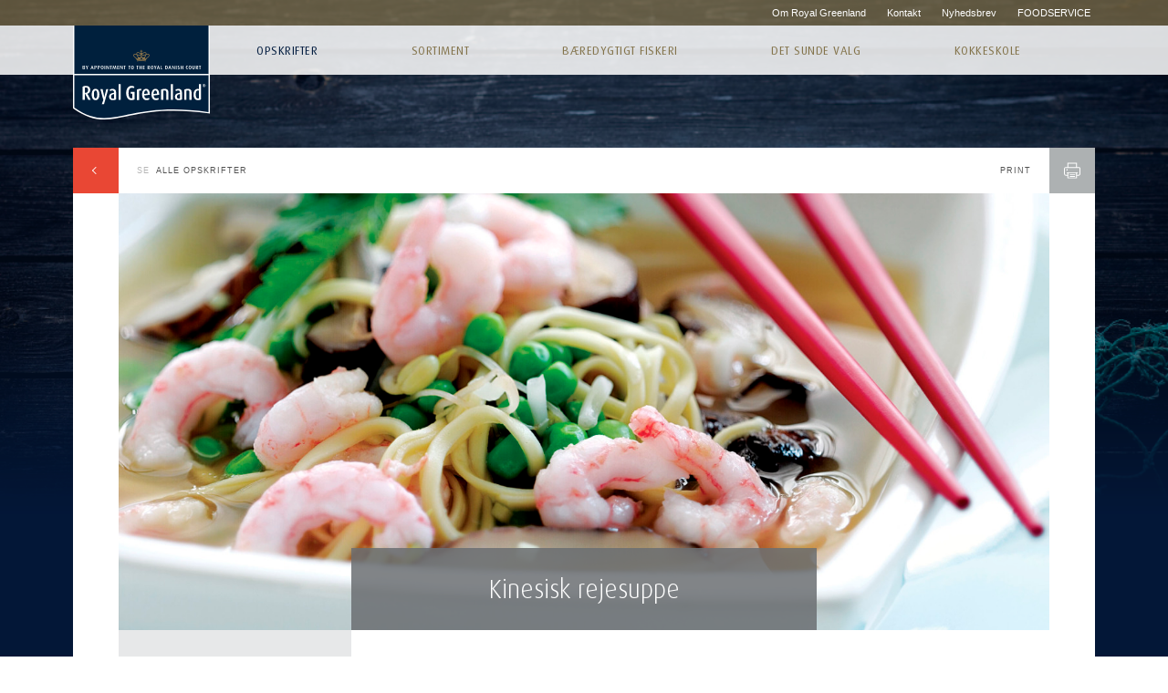

--- FILE ---
content_type: text/html; charset=utf-8
request_url: https://www.royalgreenland.dk/opskrifter/kinesisk-rejesuppe/
body_size: 15056
content:

<!DOCTYPE html>
<html lang="da-DK" data-culture="da-DK">
<head>
    <meta charset="utf-8" />
    <meta name="viewport" content="width=device-width, initial-scale=1">
    <meta name="format-detection" content="telephone=no">

    <script id="CookieConsent" src="https://policy.app.cookieinformation.com/uc.js"
            data-culture="da" type="text/javascript">
    </script>
        <script>
      function getParameterByName(name, url) {
        if (!url) url = window.location.href;
        name = name.replace(/[\[\]]/g, '\\$&');
        var regex = new RegExp('[?&]' + name + '(=([^&#]*)|&|#|$)'),
          results = regex.exec(url);
        if (!results) return null;
        if (!results[2]) return '';
        return decodeURIComponent(results[2].replace(/\+/g, ' '));
        }

        (function(window, document) {

            window.addEventListener('CookieInformationConsentGiven', function () {
                var disableGeoRedirect = true;

                if (disableGeoRedirect || !CookieInformation.getConsentGivenFor('cookie_cat_functional')){
                    return;
                }

                var isSalesTool = getParameterByName('stRedirect');
                if (isSalesTool != null || document.cookie.indexOf('royalgreenland-visited=1') != -1) {
                    return;
                }

                var request = new XMLHttpRequest();
                request.open('GET', '/api/redirect?id=' + 14519, true);
                request.onload = function() {
                    if (request.status >= 200 && request.status < 400) {
                        if (request.responseText) {
                            window.location.href = request.responseText;
                        }
                    }
                }
                request.send();

            }, false);
      }(window, document));

        </script>
    <script>
  dataLayer = [{
    'pageType': 'RecipeOverviewPage',
    'contentType': 'Foodservice - recipes',
    'visitorType': 'Browsing',
    'language': 'da-DK'
  }];
</script><!-- Google Tag Manager -->
<script>
(function(w,d,s,l,i){w[l]=w[l]||[];w[l].push({'gtm.start':
new Date().getTime(),event:'gtm.js'});var f=d.getElementsByTagName(s)[0],
j=d.createElement(s),dl=l!='dataLayer'?'&l='+l:'';j.async=true;j.src=
'https://www.googletagmanager.com/gtm.js?id='+i+dl;f.parentNode.insertBefore(j,f);
})(window,document,'script','dataLayer','GTM-PPR277');</script>
<!-- End Google Tag Manager -->
<script type="application/ld+json">
    [ {"@context":"https://schema.org","@type":"Organization","name":"Royal Greenland A/S","url":"https://www.royalgreenland.dk/","logo":"https://www.royalgreenland.dk/static/img/logo.jpg"}, {"@context":"https://schema.org","@type":"BreadcrumbList","itemListElement":[{"@type":"ListItem","name":"Royal Greenland da-dk","item":"https://www.royalgreenland.dk/","position":1},{"@type":"ListItem","name":"Opskrifter","item":"https://www.royalgreenland.dk/opskrifter/","position":2}]}, {"@context":"https://schema.org","@type":"Recipe","name":"Kinesisk rejesuppe","description":"Kinesisk rejesuppe med nudler, ingefær og svampe. Suppen er nem at lave og har utroligt mange smagsnuancer på trods af, der kun skal bruges få ingredienser.","image":"https://www.royalgreenland.dk/globalassets/x-b2c/opskrifter---billeder/kinesisk-rejesuppe.jpg?transform=downfill&quality=80&h=ca04674ea8366273c8b06664e60804a17385a378","datePublished":"2019-10-17","totalTime":"PT1H20M","nutrition":{"@type":"NutritionInformation"},"recipeYield":{"@type":"QuantitativeValue","value":4.0}} ]
</script>

    
    <link rel="alternate" href="https://www.royalgreenland.dk/opskrifter/kinesisk-rejesuppe/" hreflang="da-DK" />
    <link rel="alternate" href="https://www.royalgreenland.se/recept/Kinesisk-fisksoppa-med-rakor/" hreflang="sv-SE" />
<title>Kinesisk Rejesuppe - Nem suppe med rejer, svampe og &#230;rter - Royal Greenland A/S</title>
    <meta name="description" content="Kinesisk rejesuppe med nudler, ingef&#230;r og svampe. Suppen er nem at lave og har utroligt mange smagsnuancer p&#229; trods af, der kun skal bruges f&#229; ingredienser." />

<!--OpenGraph-->
<meta property="og:type" content="recipe" />
<meta property="og:title" content="Kinesisk Rejesuppe - Nem suppe med rejer, svampe og &#230;rter" />
    <meta property="og:description" content="Kinesisk rejesuppe med nudler, ingef&#230;r og svampe. Suppen er nem at lave og har utroligt mange smagsnuancer p&#229; trods af, der kun skal bruges f&#229; ingredienser." />
    <meta property="og:image" content="https://www.royalgreenland.dkhttps://www.royalgreenland.dk/globalassets/x-b2c/opskrifter---billeder/kinesisk-rejesuppe.jpg?transform=downfill&amp;quality=80&amp;width=1200&amp;height=630&amp;h=fe24fde191144812631953bb62a6e4c8c857965c" />
<meta property="og:url" content="https://www.royalgreenland.dk/opskrifter/kinesisk-rejesuppe/" />
<meta property="og:site_name" content="Royal Greenland A/S" />
<meta property="og:locale" content="da_DK" />


<!--Twitter-->
<meta name="twitter:card" content="summary_large_image" />    <link rel="icon" href="/favicon.ico">
    <script>
        (function () {
            function loadFont(a, b, c, d) { function e() { if (!window.FontFace) return !1; var a = new FontFace("t", 'url("data:application/font-woff2,") format("woff2")', {}), b = a.load(); try { b.then(null, function () { }) } catch (c) { } return "loading" === a.status } var f = navigator.userAgent, g = !window.addEventListener || f.match(/(Android (2|3|4.0|4.1|4.2|4.3))|(Opera (Mini|Mobi))/) && !f.match(/Chrome/); if (!g) { var h = {}; try { h = localStorage || {} } catch (i) { } var j = "x-font-" + a, k = j + "url", l = j + "css", m = h[k], n = h[l], o = document.createElement("style"); if (o.rel = "stylesheet", document.head.appendChild(o), !n || m !== b && m !== c) { var p = c && e() ? c : b, q = new XMLHttpRequest; q.open("GET", p), q.onload = function () { q.status >= 200 && q.status < 400 && (h[k] = p, h[l] = q.responseText, d || (o.textContent = q.responseText)) }, q.send() } else o.textContent = n } }



            var supportsWoff2 = (function (win) {
                if (!("FontFace" in win)) {
                    return false;
                }

                var f = new FontFace('t', 'url( "[data-uri]" ) format( "woff2" )', {});
                f.load()['catch'](function () { });

                return f.status == 'loading' || f.status == 'loaded';
            })(window);

            // load font (woff)
            var ua = navigator.userAgent,
                fontFileUrl = "/static/local-resources/font-woff.css";

            if (supportsWoff2) {
                fontFileUrl = "/static/local-resources/font-woff2.css";
            }
            loadFont('custom_fonts', fontFileUrl);

        })()

    </script>

    <script>
        // Storing SVG Sprite in localStorage
        ; (function (window, document) {
            'use strict';

          var file = '/static/local-resources/svg.svg',
            revision = '77781ada8612c09db5c4c69776f8f65f';

            if (!document.createElementNS || !document.createElementNS('http://www.w3.org/2000/svg', 'svg').createSVGRect)
                return true;

            var isLocalStorage = 'localStorage' in window && window['localStorage'] !== null,
                request,
                data,
                insertIT = function () {
                    document.body.insertAdjacentHTML('afterbegin', data);
                },
                insert = function () {
                    if (document.body) insertIT();
                    else document.addEventListener('DOMContentLoaded', insertIT);
                };

            if (isLocalStorage && localStorage.getItem('inlineSVGrev') == revision) {
                data = localStorage.getItem('inlineSVGdata');
                if (data) {
                    insert();
                    return true;
                }
            }

            try {
                request = new XMLHttpRequest();
                request.open('GET', file + '?v' + Date.now(), true);
                request.onload = function () {
                    if (request.status >= 200 && request.status < 400) {
                        data = request.responseText;
                        insert();
                        if (isLocalStorage) {
                            localStorage.setItem('inlineSVGdata', data);
                            localStorage.setItem('inlineSVGrev', revision);
                        }
                    }
                }
                request.send();
            }
            catch (e) { }

        }(window, document));
    </script>

        <link rel="stylesheet" href="/static/app-a9d7e3bcfb.css" media="screen,projection"/>
        <link rel="stylesheet" href="/static/print-5343944e38.css" media="print"/>


    <script src="/static/head-c9d0b270d8.js"></script>
        <script type='text/javascript'>
            window.addEventListener('CookieInformationConsentGiven', function () {

                var alreadyHasAppInsights = !!window.appInsights;

                var appInsights = window.appInsights || function (config) {
                    function r(config) { t[config] = function () { var i = arguments; t.queue.push(function () { t[config].apply(t, i) }) } }
                    var t = { config: config }, u = document, e = window, o = 'script', s = u.createElement(o), i, f; for (s.src = config.url || '//az416426.vo.msecnd.net/scripts/a/ai.0.js', u.getElementsByTagName(o)[0].parentNode.appendChild(s), t.cookie = u.cookie, t.queue = [], i = ['Event', 'Exception', 'Metric', 'PageView', 'Trace', 'Ajax']; i.length;)r('track' + i.pop()); return r('setAuthenticatedUserContext'), r('clearAuthenticatedUserContext'), config.disableExceptionTracking || (i = 'onerror', r('_' + i), f = e[i], e[i] = function (config, r, u, e, o) { var s = f && f(config, r, u, e, o); return s !== !0 && t['_' + i](config, r, u, e, o), s }), t
                }({
                    instrumentationKey: '89d7c453-460f-4de6-90f4-f491049724cc',
                    isCookieUseDisabled: !CookieInformation.getConsentGivenFor('cookie_cat_statistic')
                });

                window.appInsights = appInsights;

                if (!alreadyHasAppInsights)
                    appInsights.trackPageView();
            });
        </script>


        <script type="text/javascript"
                async defer
                src="//assets.pinterest.com/js/pinit.js"></script>

</head>

<body class="b2c uppercase-titles">
<!-- Google Tag Manager (noscript) -->
<noscript>
    <iframe src="https://www.googletagmanager.com/ns.html?id=GTM-PPR277"
            height="0" width="0" style="display:none;visibility:hidden"></iframe>
</noscript>
<!-- End Google Tag Manager (noscript) -->
<div class="not-supported-browsers">
    <svg class="not-supported-browsers__logo" xmlns="http://www.w3.org/2000/svg" viewBox="0 0 658.7 190"><path d="M30 85.6L12.3 50.4h-.2v35.2H0V14.4C4 11.8 10.2 10 17.4 10c16.2 0 23.2 9 23.2 23.2 0 9.7-7.3 17.7-15.3 19v.2l18.2 33.2H30zM17.4 18.4c-2.4 0-4 .3-5.4 1v28.2c.6.1 1.2.2 2.1.2 7.5 0 14.6-4.1 14.6-14.3 0-9.6-2.9-15.1-11.3-15.1M69 86.7c-14.2 0-20.6-13.2-20.6-30.2 0-17.2 6.5-30.3 20.5-30.3 14.2 0 20.5 13.1 20.5 30.3-.1 17-6.4 30.2-20.4 30.2m0-52.1c-7.5 0-9 10.5-9 21.7 0 11.1 1.6 21.1 9 21.1s8.8-10 8.8-21.1c0-11.2-1.5-21.7-8.8-21.7M114 108.9h-11.7l8.4-23.3-15.8-58.4h11.9l9 43h.3l10.3-43h10.7M161.3 86.7c-13.4 0-19.9-6.9-19.9-18 0-15.2 11.8-19.8 26.7-21.7v-2.5c0-6.8-3.7-9.7-9.2-9.7-4.8 0-9.2 1.6-12 3.4l-2.5-7.7c3-1.9 8.7-4.3 16.5-4.3 10.1 0 18.3 5.1 18.3 20.3v35.9c-4 2.7-9.6 4.3-17.9 4.3m6.9-32.6c-10.4 1.6-15.9 4.7-15.9 14.3 0 6.8 3.5 10.4 9.7 10.4 2.5 0 4.9-.5 6.2-1.3V54.1zM192.2.6h11.5v85h-11.5zM260.5 86.7c-16.7 0-27.3-14.4-27.3-38.8 0-23.2 11.3-37.9 27.7-37.9 7.2 0 12.6 1.5 16.1 4.3l-3.5 8.4c-2.1-1.5-5.6-2.9-11.3-2.9-10 0-16.8 9.5-16.7 28.4 0 15.5 4.5 28.6 14.2 28.6 3.7 0 5.2-.4 6.4-1.1V51.6h-8.8v-8.9H278v39.6c-3.8 2.7-9.2 4.4-17.5 4.4M312.5 36c-3.6-1.6-7.6-1.4-10.3.2v49.4h-11.6V30.5c5.3-3.1 11.4-4.7 24.4-4.2l-2.5 9.7zM329.9 61.4c.8 10.5 5.2 16 12.9 16 6 0 10.1-1.7 12.2-3.4l2.7 8.3c-3.4 2.5-9 4.3-16.2 4.3-14.2 0-23-10.5-23-30.4 0-18.4 8.2-30.1 21.1-30.1 13.5 0 20.6 11.4 19.9 31.6l-29.6 3.7zm9.4-26.7c-5.8 0-10.1 7.4-10 19.1l18.7-2.4c0-10.9-2.8-16.7-8.7-16.7M380.1 61.4c.8 10.5 5.2 16 12.9 16 6 0 10.1-1.7 12.2-3.4l2.7 8.3c-3.3 2.5-9 4.3-16.2 4.3-14.2 0-23-10.5-23-30.4 0-18.4 8.2-30.1 21.1-30.1 13.5 0 20.6 11.4 19.9 31.6l-29.6 3.7zm9.5-26.7c-5.8 0-10.1 7.4-10 19.1l18.7-2.4c-.1-10.9-2.9-16.7-8.7-16.7M447.7 85.6V43.9c0-6.1-2.8-9.2-8.3-9.2-3.7 0-5.4.5-7.3 1.3v49.6h-11.6V30.5c4.6-2.7 10.9-4.3 19.4-4.3 12.6 0 19.3 5.3 19.3 17.8v41.7h-11.5zM472.2.6h11.5v85h-11.5zM514.4 86.7c-13.4 0-19.9-6.9-19.9-18 0-15.2 11.8-19.8 26.7-21.7v-2.5c0-6.8-3.7-9.7-9.2-9.7-4.8 0-9.2 1.6-12 3.4l-2.5-7.7c3-1.9 8.7-4.3 16.5-4.3 10.1 0 18.3 5.1 18.3 20.3v35.9c-4 2.7-9.6 4.3-17.9 4.3m6.8-32.6c-10.4 1.6-15.9 4.7-15.9 14.3 0 6.8 3.5 10.4 9.7 10.4 2.5 0 4.9-.5 6.2-1.3V54.1zM571.9 85.6V43.9c0-6.1-2.8-9.2-8.3-9.2-3.7 0-5.4.5-7.3 1.3v49.6h-11.6V30.5c4.5-2.7 10.9-4.3 19.4-4.3 12.6 0 19.3 5.3 19.3 17.8v41.7h-11.5zM617.1 86.7c-14.7 0-22.7-11.1-22.7-29.8 0-19.1 8.9-30.4 21.3-30.4 3.2 0 5.4.6 6.9 1.1V.6h11.5v81.8c-3.7 2.6-9.2 4.3-17 4.3m5.5-51.7c-1.2-.2-2.6-.6-4.5-.6-9.4 0-12.2 10.4-12.2 21.9 0 13.1 3.3 21.7 11.6 21.7 1.8 0 3.8-.1 5.1-1V35zM650.6 16.2c-4.5 0-8.1-3.6-8.1-8.1s3.6-8.1 8.1-8.1 8.1 3.6 8.1 8.1-3.7 8.1-8.1 8.1m0-14.8c-3.7 0-6.7 3-6.7 6.7s3 6.7 6.7 6.7 6.7-3 6.7-6.7-3-6.7-6.7-6.7m2 11.1l-2.9-3.8h-.4v3.8h-1.7V3.7c.7-.3 1.6-.5 2.6-.5 2.8 0 3.6 1.6 3.6 2.7 0 1.2-.9 2.3-2.2 2.6l3.2 4h-2.2zm-2.6-8c-.3 0-.6.1-.8.1v2.8h.3c1.5 0 2.3-.3 2.3-1.5.1-1.4-1.3-1.4-1.8-1.4M634.9 145.3c-372-43.9-468 96.5-630 7v8.9c6 6.6 22.6 12 35.2 16.3C65.2 185.9 89 190 116.3 190c38.6 0 77-8 122.4-17.3 9.5-2 19-4 29.2-6 25.1-5 58.7-11.2 97.4-15.8 40.7-4.8 81.2-7.2 123.2-7.2 46.6 0 98.4 3 146.4 8.8v-7.2z"/></svg>
    <div class="not-supported-browsers__inner">
        <div class="not-supported-browsers__inner-wrap">
            <div>
                <strong class="not-supported-browsers__title">You have an outdated browser</strong>
                <p>Please update your browser</p>
                    <a href="https://browser-update.org/en/update.html">Update browser</a>
            </div>
        </div>
    </div>
</div>    

    <div class="site-wrapper">
            <header class="site-header">
                <div class="site-header__inner">
                    <a href="/" class="site-logo">
                        <svg class="site-logo__svg">
                            <use xlink:href="#logo"></use>
                        </svg>
                        <svg class="site-logo__svg-small">
                            <use xlink:href="#logo-mobile"></use>
                        </svg>
                    </a>

                    

                    <button class="nav-toggle-button js-nav-toggler">
                        <svg class="nav-toggle-button__svg">
                            <use xlink:href="#navigation"></use>
                        </svg>
                        <span class="nav-toggle-button__close-icon"></span>
                    </button>
                </div>

                <div class="nav-wrapper">
                    <nav class="top-navigation">
                        <ul class="top-navigation__list">
                            
                            
                              <li class="consumer">
      <a href="https://www.royalgreenland.dk/royal-greenland/about-royal-greenland/om-royal-greenland/">Om Royal Greenland</a>
  </li>

                        </ul>
                        <ul class="top-navigation__list top-navigation__links">
                              <li class="contact"><a href="/kontakt/">Kontakt</a></li>

  <li class="contact"><a href="/inspiration/arkiv/digital-kogebog/">Nyhedsbrev</a></li>
  <li class="contact"><a href="https://www.royalgreenland.com/da-DK/vores-kunder/foodservice-da-DK">FOODSERVICE</a></li>

                        </ul>
                    </nav>
                    <nav class="main-nav">
                        


<div class="main-nav__primary-wrap">
    <ul class="main-nav__primary js-menu">
            <li class="js-primary-item selected">
                <a href="/opskrifter/">Opskrifter</a>
            </li>
            <li class="js-primary-item">
                <a href="/sortiment/">Sortiment</a>
                    <div class="main-nav__subsubmenu-wrap js-submenu">
                        <div class="main-nav__subsubmenu-inner">
<ul class="main-nav__submenu">
        <li>
            <a href="/sortiment/rejer/">Rejer</a>
                <ul class="main-nav__subsubmenu">
                        <li>
                            <a href="/sortiment/rejer/disko-bay/">Disko Bay Kutter-Rejer</a>
                        </li>
                        <li>
                            <a href="/sortiment/rejer/rejer-i-sprod-panering/">Rejer i spr&#248;d panering</a>
                        </li>
                        <li>
                            <a href="/sortiment/rejer/skalrejer/">Skalrejer</a>
                        </li>
                        <li>
                            <a href="/sortiment/rejer/viden-om-rejer/">Viden om rejer</a>
                        </li>
                </ul>
        </li>
        <li>
            <a href="/sortiment/hellefisk/">Hellefisk</a>
                <ul class="main-nav__subsubmenu">
                        <li>
                            <a href="/sortiment/hellefisk/letpaneret-hellefisk/">Letpaneret hellefisk</a>
                        </li>
                        <li>
                            <a href="/sortiment/hellefisk/hellefisk-portioner/">Hellefisk portioner</a>
                        </li>
                        <li>
                            <a href="/sortiment/hellefisk/roget-hellefisk/">R&#248;get hellefisk</a>
                        </li>
                        <li>
                            <a href="/sortiment/hellefisk/west-greenland-hellefisk/">West Greenland hellefisk</a>
                        </li>
                        <li>
                            <a href="/sortiment/hellefisk/viden-om-hellefisk/">Viden om hellefisk</a>
                        </li>
                </ul>
        </li>
        <li>
            <a href="/sortiment/laks/">Laks</a>
                <ul class="main-nav__subsubmenu">
                        <li>
                            <a href="/sortiment/laks/roget-laks/">R&#248;get laks</a>
                        </li>
                        <li>
                            <a href="/sortiment/laks/gravad-laks/">Gravad laks</a>
                        </li>
                        <li>
                            <a href="/sortiment/laks/laksefilet-med-toscana-kryddermix/">Laksefilet med Toscana-kryddermix</a>
                        </li>
                        <li>
                            <a href="/sortiment/laks/viden-om-laks/">Viden om laks</a>
                        </li>
                </ul>
        </li>
</ul>

                            <ul class="main-nav__submenu">
        <li>
            <a href="/sortiment/torsk/">Torsk</a>
                <ul class="main-nav__subsubmenu">
                        <li>
                            <a href="/sortiment/torsk/torsk-fra-barentshavet/">Torsk fra Barentshavet</a>
                        </li>
                        <li>
                            <a href="/sortiment/torsk/viden-om-torsk/">Viden om torsk</a>
                        </li>
                </ul>
        </li>
        <li>
            <a href="/sortiment/stenbiderrogn/">Stenbiderrogn</a>
                <ul class="main-nav__subsubmenu">
                        <li>
                            <a href="/sortiment/stenbiderrogn/kaviar-af-gronlandsk-stenbiderrogn/">Kaviar af gr&#248;nlandsk stenbiderrogn</a>
                        </li>
                        <li>
                            <a href="/sortiment/stenbiderrogn/viden-om-stenbiderrogn/">Viden om stenbiderrogn</a>
                        </li>
                </ul>
        </li>
        <li>
            <a href="/sortiment/fisk--fardig/">Fisk &amp; F&#230;rdig</a>
                <ul class="main-nav__subsubmenu">
                        <li>
                            <a href="/sortiment/fisk--fardig/hummersuppe/">Hummersuppe</a>
                        </li>
                </ul>
        </li>
</ul>

                        </div>
                    </div>
            </li>
            <li class="js-primary-item">
                <a href="/baredygtigt-fiskeri/">B&#230;redygtigt fiskeri</a>
                    <div class="main-nav__subsubmenu-wrap js-submenu">
                        <div class="main-nav__subsubmenu-inner">
<ul class="main-nav__submenu">
        <li>
            <a href="/baredygtigt-fiskeri/vi-tager-ansvar-gor-du/">Vi tager ansvar, g&#248;r du?</a>
        </li>
        <li>
            <a href="/baredygtigt-fiskeri/fangstmetoder/">Fangstmetoder</a>
        </li>
</ul>

                            <ul class="main-nav__submenu">
        <li>
            <a href="/baredygtigt-fiskeri/msc--miljocertificerede-fisk-og-skaldyr/">MSC – Milj&#248;certificerede fisk og skaldyr</a>
        </li>
        <li>
            <a href="/baredygtigt-fiskeri/okonomisk-socialt-og-miljomassigt-ansvar/">&#216;konomisk, socialt og milj&#248;m&#230;ssigt ansvar</a>
        </li>
        <li>
            <a href="/baredygtigt-fiskeri/Sortiment-af-msc-certificeret-fisk-og-skaldyr/">Sortiment af MSC-certificeret fisk og skaldyr</a>
        </li>
</ul>

                        </div>
                    </div>
            </li>
            <li class="js-primary-item">
                <a href="/det-sunde-valg/">Det sunde valg</a>
                    <div class="main-nav__subsubmenu-wrap js-submenu">
                        <div class="main-nav__subsubmenu-inner">
<ul class="main-nav__submenu">
        <li>
            <a href="/det-sunde-valg/fisk---det-sunde-valg/">Fisk - det sunde valg</a>
        </li>
        <li>
            <a href="/det-sunde-valg/graviditet-og-amning/">Graviditet og amning</a>
        </li>
</ul>

                            <ul class="main-nav__submenu">
        <li>
            <a href="/det-sunde-valg/omega-3/">Omega 3</a>
        </li>
        <li>
            <a href="/det-sunde-valg/vitaminer-og-mineraler-gennem-fisk/">Vitaminer og mineraler gennem fisk</a>
        </li>
</ul>

                        </div>
                    </div>
            </li>
            <li class="js-primary-item">
                <a href="/Kokkeskole/">Kokkeskole</a>
            </li>
    </ul>
</div>



                    </nav>
                </div>
            </header>
            <div class="site-navigation-overlay js-navigation-overlay"></div>
        <div class="site-content">
            


<div class="page-content">
    <div class="page-content__inner">
        <div class="page-content__frame">
            <button class="recipe__print js-recipe-print">
                Print
                <span class="recipe__print__icon-wrap">
                    <svg class="recipe__print__icon">
                        <use xlink:href="#icon-print"></use>
                    </svg>
                </span>
            </button>

            <div class="article__read-more">
                <a href="/opskrifter/">
                    <span class="article__read-more__icon"></span>
                    <span class="article__read-more__prefix">Se</span>
                    <span class="article__read-more__text">Alle opskrifter</span>
                </a>
            </div>

            <div class="recipe">
                <div class="recipe__inner">
                    <div class="recipe__visual">
                        <div class="recipe__visual__image-wrap">
                            

  <picture class="recipe__visual__image">
          <source srcset="https://www.royalgreenland.dk/globalassets/x-b2c/opskrifter---billeder/kinesisk-rejesuppe.jpg?transform=downfill&amp;quality=80&amp;width=1642&amp;height=772&amp;h=adf3c1fefe6c071022aaeba98adfdcd5668f900f, https://www.royalgreenland.dk/globalassets/x-b2c/opskrifter---billeder/kinesisk-rejesuppe.jpg?transform=downfill&amp;quality=80&amp;width=3284&amp;height=1544&amp;h=c2a655100e1baf188e8f07cb6eee228faaa03d0c 2x" media="(min-width: 1924px)">
                <source srcset="https://www.royalgreenland.dk/globalassets/x-b2c/opskrifter---billeder/kinesisk-rejesuppe.jpg?transform=downfill&amp;quality=80&amp;width=1642&amp;height=772&amp;h=adf3c1fefe6c071022aaeba98adfdcd5668f900f, https://www.royalgreenland.dk/globalassets/x-b2c/opskrifter---billeder/kinesisk-rejesuppe.jpg?transform=downfill&amp;quality=80&amp;width=3284&amp;height=1544&amp;h=c2a655100e1baf188e8f07cb6eee228faaa03d0c 2x" media="(min-width: 1440px)">
                <source srcset="https://www.royalgreenland.dk/globalassets/x-b2c/opskrifter---billeder/kinesisk-rejesuppe.jpg?transform=downfill&amp;quality=80&amp;width=1440&amp;height=677&amp;h=bfd6919ed45cfe2da2fff880347c580ea27da4f0, https://www.royalgreenland.dk/globalassets/x-b2c/opskrifter---billeder/kinesisk-rejesuppe.jpg?transform=downfill&amp;quality=80&amp;width=2880&amp;height=1354&amp;h=22a7926cbbe9c2b1ea756ac285fc95a4276105f0 2x" media="(min-width: 1024px)">
                <source srcset="https://www.royalgreenland.dk/globalassets/x-b2c/opskrifter---billeder/kinesisk-rejesuppe.jpg?transform=downfill&amp;quality=80&amp;width=828&amp;height=497&amp;h=6f721961a8e066a593d909bb811ae15f1d809a31, https://www.royalgreenland.dk/globalassets/x-b2c/opskrifter---billeder/kinesisk-rejesuppe.jpg?transform=downfill&amp;quality=80&amp;width=1656&amp;height=994&amp;h=6ac8b4190c5c244902f135d186897d61841c3092 2x" media="(min-width: 415px)">
  
      <img srcset="https://www.royalgreenland.dk/globalassets/x-b2c/opskrifter---billeder/kinesisk-rejesuppe.jpg?transform=downfill&amp;quality=80&amp;width=415&amp;height=303&amp;h=acfd8d2b1e8e631400ee1bd0087c99027bc337ac, https://www.royalgreenland.dk/globalassets/x-b2c/opskrifter---billeder/kinesisk-rejesuppe.jpg?transform=downfill&amp;quality=80&amp;width=830&amp;height=606&amp;h=04e728898d421e18e50a19a7f064612c1b855780 2x" alt="Kinesisk rejesuppe">
  </picture>

                            <button class="recipe__visual__scroll js-recipe-scroll-to"></button>
                            <div class="recipe__splash__image-wrap">
                                


                            </div>
                        </div>
                        <div class="recipe__visual__overlay">
                            <h1 class="recipe__title">Kinesisk rejesuppe</h1>
                            <ul class="recipe__visual__overlay-tags">
                                    <li>Rejer</li>
                                    <li>Forret</li>
                                    <li>Hovedret</li>
                                    <li>Efter&#229;r</li>
                                    <li>Lage</li>
                                    <li>Kogt og pillet</li>
                                    <li>Med skal</li>
                                    <li>Supper</li>
                                    <li>Vinter</li>
                                    <li>Skalrejer</li>
                            </ul>
                        </div>
                    </div>
                        <div class="recipe__info">
                             
<div class="recipe__info__item">
    <svg class="recipe__info__icon">
        <use xlink:href="#time"></use>
    </svg>
    Tid:<strong class="recipe__info__time">80 min.</strong>
</div>
                            
<div class="recipe__info__item">
    <svg class="recipe__info__icon">
        <use xlink:href="#person"></use>
    </svg>
    Portioner:<strong class="recipe__info__servings">4</strong>
</div>
                        </div>
                    <div class="recipe__ingredients js-recipe-ingredients">
                        <div class="recipe__ingredients__inner">
                            <div class="recipe__info ingredients">
                                 
<div class="recipe__info__item">
    <svg class="recipe__info__icon">
        <use xlink:href="#time"></use>
    </svg>
    Tid:<strong class="recipe__info__time">80 min.</strong>
</div>
                                
<div class="recipe__info__item">
    <svg class="recipe__info__icon">
        <use xlink:href="#person"></use>
    </svg>
    Portioner:<strong class="recipe__info__servings">4</strong>
</div>
                            </div>
                                <h3 class="recipe__ingredients__title">Ingredienser</h3>
<div class="recipe_ingredients_item"><label class="recipe_ingredients_item_active" for="ing-164952-300">300 g <a href="/sortiment/rejer/disko-bay/">Disko Bay Kutter-Rejer</a></label></div>
<div class="recipe_ingredients_item"><label class="recipe_ingredients_item_active" for="ing-164923-8">8 stk. <a href="/sortiment/rejer/skalrejer/">skalrejer</a></label></div>
<div class="recipe_ingredients_item"><label class="recipe_ingredients_item_active" for="ing-164856-1">1 dl risvin eller medium dry sherry</label></div>
<div class="recipe_ingredients_item"><label class="recipe_ingredients_item_active" for="ing-164681-2">2 tsk ingef&aelig;r</label></div>
<div class="recipe_ingredients_item"><label class="recipe_ingredients_item_active" for="ing-164740-1">1 spsk lys sojasauce</label></div>
<div class="recipe_ingredients_item"><label class="recipe_ingredients_item_active" for="ing-165001-5">5 stk. t&oslash;rrede kinesiske svampe eller champignon</label></div>
<div class="recipe_ingredients_item"><label class="recipe_ingredients_item_active" for="ing-164527-100">100 g b&oslash;nnespirer</label></div>
<div class="recipe_ingredients_item"><label class="recipe_ingredients_item_active" for="ing-164570-100">100 g fine &aelig;rter</label></div>
<div class="recipe_ingredients_item"><label class="recipe_ingredients_item_active" for="ing-165033-120">120 g &aelig;gnudler</label></div>
<div class="recipe_ingredients_item"><label class="recipe_ingredients_item_active" for="ing-164516-1">1 liter bouillon</label></div>
<div class="recipe_ingredients_item"><label class="recipe_ingredients_item_active" for="ing-164517-">bredbladet persille</label></div>                        </div>
                            <div class="recipe__additional">
                                
                                
<div class="recipe__tips">
    <svg class="recipe__tips__icon">
        <use xlink:href="#tip"></use>
    </svg>
    <h3 class="recipe__tips__title">Tip</h3>
    <div class="recipe__tips__text"><p>Du kan bruge friske eller frosne champignoner i skiver i stedet for de t&oslash;rrede, kinesiske svampe og i &oslash;vrigt f&oslash;lge opskriften.&nbsp;</p>
<p><br />Hvis du ikke bryder dig om fiskesuppe, kan du v&aelig;lge en ikke for kraftig gr&oslash;ntsagssuppe i stedet.</p></div>
</div>
                            </div>

                        <div class="recipes__related-products js-related-products">
                            
                        </div>
                    </div>
                        <div class="recipe__content">
                            <h3>Fremgangsmåde</h3>
                            <p>L&aelig;g de afdryppede rejer i vinen og tils&aelig;t ingef&aelig;r og sojasauce. Stil sk&aring;len i k&oslash;leskabet og lad rejerne marinere 1&frasl;2-1 time.</p>
<p>L&aelig;g svampene i bl&oslash;d i varmt vand i ca. 20 min. Tag dem s&aring; op, fjern de seje stilke og kasser dem. Skyl hattene og sk&aelig;r dem i smalle strimler.&nbsp;</p>
<p>Skyl b&oslash;nnespirerne og lad dem dryppe af i en sigte. B&aelig;lg &aelig;rterne hvis du bruger friske.&nbsp;</p>
<p>Tilbered &aelig;gnudlerne efter anvisningen p&aring; emballagen og hold dem varme.&nbsp;</p>
<p>Bring suppen i kog og tils&aelig;t svampene. Lad dem koge i 5 min. og kom s&aring; b&oslash;nnespirer og &aelig;rter i. Lad suppen komme i kog igen og tils&aelig;t straks rejerne og deres marinade samt skalrejerne og &aelig;gnudlerne. Kog rejesuppen op for sidste gang og server den med det samme pyntet med persilleblade.</p>
<p>S&aelig;t sojasauce p&aring; bordet s&aring; alle kan krydre sin suppe efter behag.&nbsp;</p>
                        </div>
                    <div class="recipes__related-products--mobile"></div>
                    <div class="recipe__additional ">
                        
                        
<div class="recipe__tips">
    <svg class="recipe__tips__icon">
        <use xlink:href="#tip"></use>
    </svg>
    <h3 class="recipe__tips__title">Tip</h3>
    <div class="recipe__tips__text"><p>Du kan bruge friske eller frosne champignoner i skiver i stedet for de t&oslash;rrede, kinesiske svampe og i &oslash;vrigt f&oslash;lge opskriften.&nbsp;</p>
<p><br />Hvis du ikke bryder dig om fiskesuppe, kan du v&aelig;lge en ikke for kraftig gr&oslash;ntsagssuppe i stedet.</p></div>
</div>
                    </div>

                        <div class="recipe__toolbar">
                            


    <div class="share">
        <button class="share__button js-share-button">
            <span class="share__button__close"></span>
            <svg class="share__button__icon">
                <use xlink:href="#icon-share"></use>
            </svg>
            Del
        </button>
        <ul class="share__list">
                <li>
                    <a target="_blank" class="share__list__button" href="https://www.linkedin.com/shareArticle?url=https://www.royalgreenland.dk/opskrifter/kinesisk-rejesuppe/">
                        <svg class="share__list__icon">
                            <use xlink:href="#icon-linkedin"></use>
                        </svg> LinkedIn
                    </a>
                </li>

                <li>
                    <a class="share__list__button" data-pin-custom="true" data-pin-do="buttonPin"
                       href="//www.pinterest.com/pin/create/button?url=https://www.royalgreenland.dk/opskrifter/kinesisk-rejesuppe/&media=https://www.royalgreenland.dk/globalassets/x-b2c/opskrifter---billeder/kinesisk-rejesuppe.jpg&description=Kinesisk rejesuppe">
                        <svg class="share__list__icon">
                            <use xlink:href="#icon-pinterest"></use>
                        </svg> Pinterest
                    </a>
                </li>

                <li>
                    <a target="_blank" class="share__list__button" href="https://www.facebook.com/sharer/sharer.php?u=https://www.royalgreenland.dk/opskrifter/kinesisk-rejesuppe/">
                        <svg class="share__list__icon">
                            <use xlink:href="#icon-facebook"></use>
                        </svg> Facebook
                    </a>
                </li>

                <li>
                    <a class="share__list__button" href="mailto:?body=https://www.royalgreenland.dk/opskrifter/kinesisk-rejesuppe/">
                        <svg class="share__list__icon">
                            <use xlink:href="#icon-email"></use>
                        </svg> Send mail
                    </a>
                </li>
        </ul>
    </div>

                        </div>

                    <div class="recipe__related-content">
  <div class="recipe__related-content__inner">
    <h3 class="recipe__related-content__title"><span>Se også</span></h3>
    <ul class="recipe__related-content__list">
          <li class="recipe__related-content__item">
            <a href="/opskrifter/roget-laks-med-kikarter-i-hummus-hjertesalat-og-persille/">
              <div class="recipe__related-content__item__inner">
                

  <picture class="recipe__related-content__item__image">
                    
      <img srcset="https://www.royalgreenland.dk/globalassets/x-b2c/opskrifter---billeder/roget-laks-med-kikarter-i-hummus-hjertesalat-og-persille.jpg?transform=downfill&amp;quality=80&amp;width=230&amp;height=103&amp;h=58b2b44a598da6dc63a6aee0b0d6420896e24976, https://www.royalgreenland.dk/globalassets/x-b2c/opskrifter---billeder/roget-laks-med-kikarter-i-hummus-hjertesalat-og-persille.jpg?transform=downfill&amp;quality=80&amp;width=460&amp;height=206&amp;h=bd8cd7355670504f45e39fa7855dbb7ff9d4ffe7 2x" alt="">
  </picture>

                <h4 class="recipe__related-content__item__title">
                  R&#248;get laks med kik&#230;rter i hummus, hjertesalat og persille
                </h4>
              </div>
            </a>
          </li>
          <li class="recipe__related-content__item">
            <a href="/opskrifter/stjerneskud-med-stenbiderrogn-og-danske-middagsrodspatter/">
              <div class="recipe__related-content__item__inner">
                

  <picture class="recipe__related-content__item__image">
                    
      <img srcset="https://www.royalgreenland.dk/globalassets/x-b2c/opskrifter---billeder/stjerneskud-med-stenbiderrogn-og-danske-middagsrodspatter.jpg?transform=downfill&amp;quality=80&amp;width=230&amp;height=103&amp;h=58b2b44a598da6dc63a6aee0b0d6420896e24976, https://www.royalgreenland.dk/globalassets/x-b2c/opskrifter---billeder/stjerneskud-med-stenbiderrogn-og-danske-middagsrodspatter.jpg?transform=downfill&amp;quality=80&amp;width=460&amp;height=206&amp;h=bd8cd7355670504f45e39fa7855dbb7ff9d4ffe7 2x" alt="">
  </picture>

                <h4 class="recipe__related-content__item__title">
                  Stjerneskud med stenbiderrogn og danske middagsr&#248;dsp&#230;tter
                </h4>
              </div>
            </a>
          </li>
          <li class="recipe__related-content__item">
            <a href="/opskrifter/grillet-citronmarineret-laksefilet-med-varm-salat-af-nektarin-og-broccoli/">
              <div class="recipe__related-content__item__inner">
                

  <picture class="recipe__related-content__item__image">
                    
      <img srcset="https://www.royalgreenland.dk/globalassets/x-b2c/opskrifter---billeder/grillet-citronmarineret-laksefilet-med-varm-salat.jpg?transform=downfill&amp;quality=80&amp;width=230&amp;height=103&amp;h=58b2b44a598da6dc63a6aee0b0d6420896e24976, https://www.royalgreenland.dk/globalassets/x-b2c/opskrifter---billeder/grillet-citronmarineret-laksefilet-med-varm-salat.jpg?transform=downfill&amp;quality=80&amp;width=460&amp;height=206&amp;h=bd8cd7355670504f45e39fa7855dbb7ff9d4ffe7 2x" alt="">
  </picture>

                <h4 class="recipe__related-content__item__title">
                  Grillet citronmarineret laksefilet med varm salat af nektarin og broccoli
                </h4>
              </div>
            </a>
          </li>
    </ul>
  </div>
</div>

                </div>
                        <div class="recipe__icon-coordinates">
                            <div class="recipe__icon-coordinates-inner">
                                <svg width="301px" height="307px" viewBox="0 0 301 307" version="1.1" xmlns="http://www.w3.org/2000/svg" xmlns:xlink="http://www.w3.org/1999/xlink">
                                    <defs>
                                        <rect id="path-1" x="0" y="0" width="355" height="426"></rect>
                                    </defs>
                                    <g id="Approved" stroke="none" stroke-width="1" fill="none" fill-rule="evenodd">
                                        <g id="Recipe-page---v1---updated" transform="translate(-184, -1764)">
                                            <g id="Left-side-bar" transform="translate(130, 865)">
                                                <g id="Graphic-line" transform="translate(0, 780)">
                                                    <g id="Line-5">
                                                        <mask id="mask-2" fill="white">
                                                            <use xlink:href="#path-1"></use>
                                                        </mask>
                                                        <g id="Mask"></g>
                                                        <path d="M0,437.99446 C121.706877,419.926082 214.756796,366.176785 279.149758,276.74657 C343.542721,187.316354 374.077958,92.7341645 370.755471,-7" stroke="#B7B7B7" stroke-width="2" stroke-linecap="square" mask="url(#mask-2)"></path>
                                                    </g>
                                                    <circle id="Oval" fill="#B7B7B7" cx="193" cy="364" r="4"></circle>
                                                    <text id="N-71°-42’-24.97”" font-family="DaxPro" font-size="12" font-weight="800" fill="#B7B7B7">
                                                        <tspan x="219.804" y="367">N</tspan>
                                                        <tspan x="227.688" y="367" font-family="DaxPro-Light, DaxPro" font-weight="300"> </tspan>
                                                        <tspan x="231.048" y="367" font-family="DaxRegular" font-weight="normal">12&#39; 34&#39;&#39; 56&#39;&#39;&#39;</tspan>
                                                    </text>
                                                    <text id="W-42°-36’-15.491”" font-family="DaxPro" font-size="12" font-weight="600" fill="#B7B7B7">
                                                        <tspan x="211.932" y="381">W</tspan>
                                                        <tspan x="222.156" y="381" font-family="DaxPro-Light, DaxPro" font-weight="300"> </tspan>
                                                        <tspan x="225.516" y="381" font-family="DaxRegular" font-weight="normal">78&#39; 12&#39;&#39; 34&#39;&#39;&#39;</tspan>
                                                    </text>
                                                </g>
                                            </g>
                                        </g>
                                    </g>
                                </svg>
                            </div>
                        </div>
            </div>
                <div class="article__read-more--reversed">
                    <a href="/opskrifter/pasta-med-laks/">
                        <span class="article__read-more__icon--reversed"></span>
                        <span class="article__read-more__prefix">Næste opskrift</span><span class="article__read-more__recipe">: Pasta med laks</span>
                    </a>
                </div>
        </div>
    </div>
</div>

                <a class="site-content__to-top-button js-footer-scroll" href="#"></a>
        </div>


<footer class="site-footer js-footer-wrap">
  <div class="site-footer__inner js-footer">
    <div class="site-footer__svg__wrap js-footer-svg">
      <svg class="site-footer__svg" viewBox="0 0 230 230">
        <g>
          <rect fill="none" id="canvas_background" height="232" width="232" y="-1" x="-1" />
          <g display="none" overflow="visible" y="0" x="0" height="100%" width="100%" id="canvasGrid">
            <rect fill="url(#gridpattern)" stroke-width="0" y="0" x="0" height="100%" width="100%" />
          </g>
        </g>
        <g>
          <ellipse stroke="#637e9c" ry="395.847844" rx="395.847844" id="svg_2" cy="-122.230056" cx="-147.712516" fill="none" />
          <ellipse ry="2.538336" rx="2.538336" id="svg_3" cy="173.286585" cx="115.803001" stroke-width="1.5" fill="#637e9c" />
          <text font-weight="bold" xml:space="preserve" text-anchor="start" font-family="'DaxRegular', sans-serif" font-size="8" id="svg_8" y="175.335331" x="133.875807" fill="#637e9c">N</text>
          <text font-weight="bold" xml:space="preserve" text-anchor="start" font-family="'DaxRegular', sans-serif" font-size="8" id="svg_9" y="185.402431" x="128.338902" fill="#637e9c">W</text>
          <text font-weight="normal" xml:space="preserve" text-anchor="start" font-family="'DaxRegular', sans-serif" font-size="8" id="svg_10" y="175.335331" x="142.768413" fill="#637e9c">69° 48’34”</text>
          <text font-weight="normal" xml:space="preserve" text-anchor="start" font-family="'DaxRegular', sans-serif" font-size="8" id="svg_11" y="185.402431" x="139.077142" fill="#637e9c">51° 49’00”</text>
        </g>
      </svg>
    </div>

    <div class="site-footer__frame">
      <div class="site-footer__company-details">
        <address class="site-footer__address">
          <p>Royal Greenland Danmark</p>
<p>Hellebarden 7</p>
<p>9230 Svenstrup J</p>
<p>Tel. +45 9815 4400</p>
        </address>
          <p class="site-footer__copy">
            Copyright 2026
          </p>
      </div>
        <ul class="site-footer__links">
            <li>
              <a data-cookie data-heading="Cookie-politik" class="js-inline-overlay" data-href="/api/footer/2032">Cookie-politik</a>
            </li>
            <li>
              <a  data-heading="Privatlivspolitik" class="js-inline-overlay" data-href="/api/footer/9734">Privatlivspolitik</a>
            </li>
            <li>
              <a  data-heading="Se kontrolrapport" class="js-inline-overlay" data-href="/api/footer/15274">Se kontrolrapport</a>
            </li>
        </ul>
    </div>
  </div>
</footer>
        <div class="site-bg" style="background: #051734">
    <div class="site-bg-picture-wrap">

    <picture class="site-bg-picture">
            <source srcset="https://www.royalgreenland.dk/globalassets/x-b2c/forside-og-opskriftforside/bradder_net_2.jpg?transform=downfill&amp;quality=80&amp;width=2500&amp;height=1100&amp;h=efdc57d987f1ad5b4c6eafe9410e6a4981e485f1" media="(min-width: 2100px)">
                    <source srcset="https://www.royalgreenland.dk/globalassets/x-b2c/forside-og-opskriftforside/bradder_net_2.jpg?transform=downfill&amp;quality=80&amp;width=1680&amp;height=739&amp;h=f8616415ac1440874811c6d48cc21ae9833147a4, https://www.royalgreenland.dk/globalassets/x-b2c/forside-og-opskriftforside/bradder_net_2.jpg?transform=downfill&amp;quality=80&amp;width=3360&amp;height=1478&amp;h=78c7f358514f8466a65bf099288ed742165f4b3f 2x" media="(min-width: 1681px)">
                    <source srcset="https://www.royalgreenland.dk/globalassets/x-b2c/forside-og-opskriftforside/bradder_net_2.jpg?transform=downfill&amp;quality=80&amp;width=1024&amp;height=451&amp;h=6bff7194c584d2763564a9ba44b7b6407fef5a35, https://www.royalgreenland.dk/globalassets/x-b2c/forside-og-opskriftforside/bradder_net_2.jpg?transform=downfill&amp;quality=80&amp;width=2048&amp;height=902&amp;h=19936dc17628306bb71eb5e3f1d6c55513a341a8 2x" media="(min-width: 1024px)">
                    <source srcset="https://www.royalgreenland.dk/globalassets/x-b2c/forside-og-opskriftforside/bradder_net_2.jpg?transform=downfill&amp;quality=80&amp;width=768&amp;height=338&amp;h=88410ef041f1ad6409a8b19b841468874939d841, https://www.royalgreenland.dk/globalassets/x-b2c/forside-og-opskriftforside/bradder_net_2.jpg?transform=downfill&amp;quality=80&amp;width=1536&amp;height=676&amp;h=9e5c6c97db95a4d6ef814c3e88025fc1a8319b3f 2x" media="(min-width: 768px)">

        <img srcset="https://www.royalgreenland.dk/globalassets/x-b2c/forside-og-opskriftforside/bradder_net_2.jpg?transform=downfill&amp;quality=80&amp;width=450&amp;height=198&amp;h=a9b9270163c37fe307f62d1f6b79f97b45c34e4a, https://www.royalgreenland.dk/globalassets/x-b2c/forside-og-opskriftforside/bradder_net_2.jpg?transform=downfill&amp;quality=80&amp;width=900&amp;height=396&amp;h=dd6cd3e72824602ad22efb85ba6daaf35336d1f8 2x" alt="...">
    </picture>
        <style>
            .site-bg-picture__overlay {
                background: linear-gradient(to top, #051734, transparent);
            }
        </style>
        <span class="site-bg-picture__overlay"></span>
    </div>
    <div class="site-bg__svg-wrap">
        <svg class="site-bg__svg" style="fill:#21334F">
            <use xlink:href="#waves"></use>
        </svg>
    </div>
</div>                    </div>


    <script src="/static/app-11229eaf41.js"></script>
    
    <script>
    if (!window.translations) {
        window.translations = {};
    }
    window.translations.close = 'Luk';
    </script>
</body>
</html>


--- FILE ---
content_type: text/css
request_url: https://www.royalgreenland.dk/static/local-resources/font-woff2.css
body_size: 80652
content:
@font-face {
	font-family: 'DaxLight';
	src: url([data-uri]) format('woff2');
	font-weight: 300;
	font-style: normal;
}

@font-face {
	font-family: 'DaxRegular';
	src: url([data-uri]) format('woff2');
	font-weight: normal;
	font-style: normal;
}


--- FILE ---
content_type: text/css
request_url: https://www.royalgreenland.dk/static/print-5343944e38.css
body_size: 4516
content:
@-webkit-keyframes pulse{from{-webkit-transform:scale(1,1);transform:scale(1,1);opacity:1}to{-webkit-transform:scale(3,3);transform:scale(3,3);opacity:0}}@keyframes pulse{from{-webkit-transform:scale(1,1);transform:scale(1,1);opacity:1}to{-webkit-transform:scale(3,3);transform:scale(3,3);opacity:0}}@-webkit-keyframes bounce{from{-webkit-transform:translateY(-200%);transform:translateY(-200%)}to{-webkit-transform:translateY(200%);transform:translateY(200%)}}@keyframes bounce{from{-webkit-transform:translateY(-200%);transform:translateY(-200%)}to{-webkit-transform:translateY(200%);transform:translateY(200%)}}head{font-family:"large"}body:after{content:"large";display:none}@media only screen and (min-width:1891px){head{font-family:'xxlarge'}body:after{content:'xxlarge'}}@media only screen and (min-width:1441px) and (max-width:1890px){head{font-family:'xlarge'}body:after{content:'xlarge'}}@media only screen and (min-width:1025px) and (max-width:1440px){head{font-family:'large'}body:after{content:'large'}}@media only screen and (min-width:737px) and (max-width:1024px){head{font-family:'medium'}body:after{content:'medium'}}@media only screen and (max-width:736px){head{font-family:'small'}body:after{content:'small'}}.product-page__product-sheet__details,.product-page__nutritions__table,.product-page__certificates__list,.product-page__catch__list,.sheet-page__aside-box__table,.recipe__nutrition__list{margin:0;padding:0;list-style:none}.product-page__heading,.product-page__subheading,.sheet-page__brand,.sheet-page__headline,.sheet-page__sub-headline{text-align:center;font-family:'DaxLight',sans-serif;font-weight:300;}.uppercase-titles .product-page__heading,.uppercase-titles .product-page__subheading,.uppercase-titles .sheet-page__brand,.uppercase-titles .sheet-page__headline,.uppercase-titles .sheet-page__sub-headline{text-transform:uppercase}.product-page__heading,.product-page__subheading,.sheet-page__headline{margin:0;line-height:1.1;position:relative;}@media only screen and (max-width:736px){.product-page__heading,.product-page__subheading,.sheet-page__headline{font-size:22px;padding-bottom:15px;margin-bottom:22px}}@media only screen and (min-width:737px) and (max-width:1024px){.product-page__heading,.product-page__subheading,.sheet-page__headline{padding-bottom:20px;margin-bottom:25px}}@media only screen and (min-width:1025px) and (max-width:1890px){.product-page__heading,.product-page__subheading,.sheet-page__headline{font-size:40px;padding-bottom:15px;margin-bottom:15px}}@media only screen and (min-width:1891px){.product-page__heading,.product-page__subheading,.sheet-page__headline{font-size:55px;margin-bottom:50px;padding-bottom:18px}}.product-page__nutritions__title__icon,.product-page__allergic-info__title__icon,.product-page__certificates__title__icon,.product-page__catch__title__icon,.product-page__cook-guide__title__icon{position:absolute;left:0;right:0;bottom:0;margin:0 auto;width:22px;height:10px;fill:none}@media only screen and (max-width:736px){}@media only screen and (min-width:737px) and (max-width:1024px){}@media only screen and (min-width:1025px) and (max-width:1890px){}@media only screen and (min-width:1891px){}@media only screen and (max-width:736px){}@media only screen and (min-width:737px) and (max-width:1024px){}@media only screen and (min-width:1025px) and (max-width:2084px){}.c-button,.c-button--white,.c-button--filled,.c-button--grey,.c-button--golden,.c-button--golden-inverted,.c-button--golden-light,.c-button--red,.sheet-header__button{-webkit-box-sizing:border-box;box-sizing:border-box;display:inline-block;padding:11px 32px 10px;font-size:12px;line-height:15px;text-decoration:none;}.c-button:focus,.c-button--white:focus,.c-button--filled:focus,.c-button--grey:focus,.c-button--golden:focus,.c-button--golden-inverted:focus,.c-button--golden-light:focus,.c-button--red:focus,.sheet-header__button:focus{outline:none;-webkit-box-shadow:inset 0 0 2px rgba(0,0,0,0.2);box-shadow:inset 0 0 2px rgba(0,0,0,0.2)}.c-button--white,.c-button--filled{color:#fff;background-color:transparent;border:1px solid #fff;-webkit-transition:background-color .2s;transition:background-color .2s;}.c-button--white:hover,.c-button--filled:hover{background-color:rgba(255,255,255,0.3)}.c-button--filled{color:#051734;background-color:#fff;}.c-button--filled:hover{background-color:#fff;text-decoration:underline}.c-button--grey,.sheet-header__button{color:#525252;background-color:transparent;border:1px solid #525252;-webkit-transition:background-color .2s;transition:background-color .2s;}.c-button--grey:hover,.sheet-header__button:hover{background-color:rgba(255,255,255,0.3)}.c-button--golden{background-color:transparent;border:1px solid #83734a;padding-bottom:10px;line-height:18px;color:#83734a;-webkit-transition:background-color .2s,color .2s;transition:background-color .2s,color .2s;}.c-button--golden:hover{color:#fff;background-color:rgba(131,115,74,0.7)}.c-button--golden-inverted{background-color:#83734a;border:1px solid #83734a;color:#fff;padding-bottom:10px;line-height:18px;-webkit-transition:background-color .2s,color .2s;transition:background-color .2s,color .2s;}.c-button--golden-inverted:hover{color:#83734a;background-color:transparent}.c-button--golden-light{background-color:transparent;border:1px solid #c9c3b0;color:#c9c3b0;-webkit-transition:background-color .2s,color .2s;transition:background-color .2s,color .2s;}.c-button--golden-light:hover{color:#fff;background-color:rgba(201,195,176,0.3)}.c-button--red{background-color:#e84735;border:1px solid #e84735;color:#fff;-webkit-transition:background-color .2s,color .2s;transition:background-color .2s,color .2s;cursor:pointer;}.c-button--red:hover{background-color:#e47852}@media only screen and (min-width:1441px){}@media only screen and (max-width:736px){}@media only screen and (min-width:737px){}@media only screen and (min-width:1025px){}@media only screen and (min-width:737px){}@media only screen and (min-width:737px){}.is-hidden{display:none}body{font:14px/30px Arial,Helvetica,sans-serif;color:#525252}@media only screen and (min-width:737px){}@media only screen and (min-width:737px){}@media only screen and (min-width:737px){}@media only screen and (min-width:737px){}/* normalize.css v3.0.2 | MIT License | git.io/normalize */
html{font-family:sans-serif;-ms-text-size-adjust:100%;-webkit-text-size-adjust:100%;}body{margin:0}article,aside,details,figcaption,figure,footer,header,hgroup,main,menu,nav,section,summary{display:block}audio,canvas,progress,video{display:inline-block;vertical-align:baseline;}audio:not([controls]){display:none;height:0}[hidden],template{display:none}a{background-color:transparent}a:active,a:hover{outline:0}abbr[title]{border-bottom:1px dotted}b,strong{font-weight:bold}dfn{font-style:italic}h1{font-size:2em;margin:.67em 0}mark{background:#ff0;color:#000}small{font-size:80%}sub,sup{font-size:75%;line-height:0;position:relative;vertical-align:baseline}sup{top:-.5em}sub{bottom:-.25em}img{border:0}svg:not(:root){overflow:hidden}figure{margin:1em 40px}hr{-webkit-box-sizing:content-box;box-sizing:content-box;height:0}pre{overflow:auto}code,kbd,pre,samp{font-family:monospace,monospace;font-size:1em}button,input,optgroup,select,textarea{color:inherit;font:inherit;margin:0;}button{overflow:visible}button,select{text-transform:none}button,html input[type="button"],input[type="reset"],input[type="submit"]{-webkit-appearance:button;cursor:pointer;}button[disabled],html input[disabled]{cursor:default}button::-moz-focus-inner,input::-moz-focus-inner{border:0;padding:0}input{line-height:normal}input[type="checkbox"],input[type="radio"]{-webkit-box-sizing:border-box;box-sizing:border-box;padding:0;}input[type="number"]::-webkit-inner-spin-button,input[type="number"]::-webkit-outer-spin-button{height:auto}input[type="search"]{-webkit-appearance:textfield;-webkit-box-sizing:content-box;box-sizing:content-box}input[type="search"]::-webkit-search-cancel-button,input[type="search"]::-webkit-search-decoration{-webkit-appearance:none}fieldset{border:1px solid #c0c0c0;margin:0 2px;padding:.35em .625em .75em}legend{border:0;padding:0;}textarea{overflow:auto}optgroup{font-weight:bold}table{border-collapse:collapse;border-spacing:0}td,th{padding:0}.product-page__nutritions__title__icon,.product-page__allergic-info__title__icon{fill:none;stroke:#978f74;width:16px}.product-page-wrap .site-header{display:none}.product-page{background-color:#fff;position:relative;z-index:1000;padding-top:10px}.product-page__brand{text-align:center;font-family:'DaxLight',sans-serif;font-weight:300;font-size:24px;line-height:1.2;margin-bottom:5px;}.uppercase-titles .product-page__brand{text-transform:uppercase}@media only screen and (max-width:1024px){.product-page__brand{font-size:14px}}.product-page__heading{position:static;font-size:40px;margin-bottom:5px}.product-page__logo{position:absolute;top:-5px;right:0;width:115px;height:90px}.product-page__subheading{font-size:24px;margin-bottom:20px;}@media only screen and (max-width:1024px){.product-page__subheading{font-size:14px}}.product-page__content__link,.product-page__cook-guide__link{display:none}.product-page__intro{margin-bottom:15px;position:relative}.product-page__intro-inner{display:-webkit-box;display:-ms-flexbox;display:flex;width:100%}.product-page__intro__main{width:75%;height:70mm;margin-left:30%;position:relative;overflow:hidden;}.product-page__intro__main img{max-width:100%;vertical-align:top}.product-page__intro__main__picture{position:absolute;left:50%;top:50%;-webkit-transform:translate3d(-50%,-50%,0);transform:translate3d(-50%,-50%,0);height:100%;overflow:hidden;}.product-page__intro__main__picture img{max-width:none;max-height:100%}.product-page__intro__product-picture{position:absolute;top:0;left:0;height:45%;width:25%}.product-page__intro__product-img{position:absolute;height:100%;width:100%;left:0;top:0;display:-webkit-box;display:-ms-flexbox;display:flex;-webkit-box-pack:center;-ms-flex-pack:center;justify-content:center;-webkit-box-align:center;-ms-flex-align:center;align-items:center;}.product-page__intro__product-img img{vertical-align:middle;max-width:100%;height:auto;max-height:100%}.product-page__product-sheet{background-color:rgba(4,30,65,0.85);color:#fff;padding:15px 20px;-webkit-box-sizing:border-box;box-sizing:border-box;position:absolute;bottom:0;left:0;line-height:20px;width:50%}.product-page__product-sheet__details{font-size:14px;}.product-page__product-sheet__details > li{display:-webkit-box;display:-ms-flexbox;display:flex;width:100%;-webkit-box-pack:justify;-ms-flex-pack:justify;justify-content:space-between}.product-page__product-sheet__link{display:none}.product-page__product-sheet__details__title{font-family:'DaxLight',sans-serif}.product-page__product-sheet__details__value{font-family:'DaxRegular',sans-serif}.product-page__content-wrap{overflow:hidden}.product-page__aside{float:left;width:30%}.product-page__nutritions{padding:30px 15px}.product-page__nutritions__title{position:relative;font-family:'DaxRegular',sans-serif;font-weight:normal;font-size:16px;line-height:18px;text-align:center;padding:0 15px 10px;margin:0 0 10px;}.uppercase-titles .product-page__nutritions__title{text-transform:uppercase}.product-page__nutritions__table__row{display:-webkit-box;display:-ms-flexbox;display:flex;-webkit-box-sizing:border-box;box-sizing:border-box;width:100%;-webkit-box-pack:justify;-ms-flex-pack:justify;justify-content:space-between;font-size:12px;line-height:16px;padding:4px 10px;}.product-page__nutritions__table__row:nth-child(odd){background-color:#ebedee}.product-page__nutritions__table__row:nth-child(even){background-color:#eef0f0}.product-page__nutritions__table__subtitle:before{content:'';margin-left:8px}.product-page__nutritions__table__value{color:#83734a;padding-left:15px;font-size:14px;font-family:'DaxLight',sans-serif;text-align:right;min-width:60px}.product-page__content{float:left;width:70%;-webkit-box-sizing:border-box;box-sizing:border-box;padding:0 30px;font-size:12px;line-height:18px}.product-page__bottom{width:70%;-webkit-box-sizing:border-box;box-sizing:border-box;padding:0 30px;margin-left:30%;overflow:hidden}.product-page__allergic-info{padding:0 15px 30px}.product-page__allergic-info__title{position:relative;font-family:'DaxRegular',sans-serif;font-weight:normal;font-size:16px;line-height:18px;text-align:center;padding:0 15px 10px;margin:0 0 10px;}.uppercase-titles .product-page__allergic-info__title{text-transform:uppercase}.product-page__allergic-info__details{font-size:12px;line-height:16px;}.product-page__allergic-info__details p{margin:0 0 20px}.product-page__certificates{padding:15px 0;}.product-page__bottom .product-page__certificates{display:none}.product-page__certificates__title{position:relative;font-family:'DaxRegular',sans-serif;font-weight:normal;font-size:16px;line-height:18px;text-align:center;padding:0 15px 10px;margin:0 0 10px;}.uppercase-titles .product-page__certificates__title{text-transform:uppercase}.product-page__certificates__title__icon{fill:none;stroke:#978f74}.product-page__certificates__list{display:-webkit-box;display:-ms-flexbox;display:flex;width:100%;-webkit-box-orient:vertical;-webkit-box-direction:normal;-ms-flex-direction:column;flex-direction:column;-webkit-box-pack:center;-ms-flex-pack:center;justify-content:center}.product-page__certificates__list__item{margin:0 2.5%;-ms-flex-negative:0;flex-shrink:0;font-family:'DaxRegular',sans-serif;text-align:center;line-height:1.3;}.product-page__certificates__list__item a{text-decoration:none;color:#535353}.product-page__certificates__list__item__img-wrap{display:-webkit-box;display:-ms-flexbox;display:flex;width:100%;-webkit-box-align:center;-ms-flex-align:center;align-items:center;-webkit-box-pack:center;-ms-flex-pack:center;justify-content:center;margin-bottom:15px;}.product-page__certificates__list__item__img-wrap img{-webkit-transition:-webkit-transform .2s;transition:-webkit-transform .2s;transition:transform .2s;transition:transform .2s, -webkit-transform .2s;max-width:100%;height:auto;-webkit-box-flex:0;-ms-flex:none;flex:none}.product-page__certificates__list__item__title{font-weight:normal;}.product-page__certificates__list__item__title:before{content:'';display:inline-block;margin-right:5px;position:relative;top:-2px;width:5px;height:5px;border-top:1px solid #83734a;border-right:1px solid #83734a;-webkit-transform:rotate(45deg);transform:rotate(45deg)}.product-page__catch{padding:30px 0}.product-page__catch__title{position:relative;font-family:'DaxRegular',sans-serif;font-weight:normal;font-size:16px;line-height:18px;text-align:center;padding:0 15px 10px;margin:0 0 10px;}.uppercase-titles .product-page__catch__title{text-transform:uppercase}.product-page__catch__title__icon{fill:none;stroke:#978f74}.product-page__catch__list{font-size:12px;line-height:14px;margin-bottom:15px}.product-page__catch__list__item{display:-webkit-box;display:-ms-flexbox;display:flex;-webkit-box-pack:justify;-ms-flex-pack:justify;justify-content:space-between;width:100%;border-bottom:1px solid #978f74;padding:10px 0}.product-page__catch__list__item__value{text-align:right;padding-left:20px;font-weight:bold;max-width:60%}.product-page__cook-guide{padding:20px 0;font-size:12px;line-height:17px}.product-page__cook-guide__title{position:relative;font-family:'DaxRegular',sans-serif;font-weight:normal;font-size:16px;line-height:18px;text-align:center;padding:0 15px 10px;margin:0 0 10px;}.uppercase-titles .product-page__cook-guide__title{text-transform:uppercase}.product-page__cook-guide__title__icon{fill:none;stroke:#978f74}.product-page__cook-guide__content{overflow:hidden;}.product-page__cook-guide__content p{margin:0 0 15px}.product-page__cook-guide__image{float:right;margin-left:30px}.product-page__toolbar{display:none}.product-sheet .site-wrapper{padding-top:0}.product-sheet .site-bg:before{display:none}.sheet-header{max-width:960px;margin:0 auto;padding:15px 30px 0;display:-webkit-box;display:-ms-flexbox;display:flex;-webkit-box-pack:center;-ms-flex-pack:center;justify-content:center;-ms-flex-wrap:wrap;flex-wrap:wrap}.sheet-header__button{display:block;font-size:12px;margin:15px 15px 0;position:relative;padding:10px 35px;-webkit-box-sizing:border-box;box-sizing:border-box;min-width:190px;text-align:center;}.uppercase-titles .sheet-header__button{text-transform:uppercase}.sheet-header__button__svg{display:inline-block;vertical-align:middle;width:15px;height:19px;fill:#525252;margin-right:5px;position:relative;top:-2px}.sheet-page{-webkit-box-shadow:inherit;box-shadow:inherit;padding:0 0 30px;margin-top:0;max-width:inherit;width:100%;-webkit-column-break-after:always;page-break-after:always;-moz-column-break-after:always;break-after:always}.sheet-page__header{display:-webkit-box;display:-ms-flexbox;display:flex;width:100%;margin-bottom:1.5rem;-webkit-box-pack:justify;-ms-flex-pack:justify;justify-content:space-between;-webkit-box-align:start;-ms-flex-align:start;align-items:flex-start;-webkit-box-sizing:border-box;box-sizing:border-box}.sheet-page__header-main{max-width:60%}.sheet-page__header-aside{display:-webkit-box;display:-ms-flexbox;display:flex;-webkit-box-pack:justify;-ms-flex-pack:justify;justify-content:space-between;-webkit-box-align:start;-ms-flex-align:start;align-items:flex-start;-webkit-box-flex:0;-ms-flex:0 1 34%;flex:0 1 34%}.sheet-page__brand{text-align:left;font-size:18px;margin-bottom:2px}.sheet-page__headline{font-size:24px;-ms-flex-item-align:center;-ms-grid-row-align:center;align-self:center;text-align:left;margin:0;padding:0}.sheet-page__sub-headline{display:block;text-align:left;font-size:18px;margin-top:6px}.sheet-page__company-details{line-height:20px;font-family:'DaxRegular',sans-serif;-webkit-box-sizing:border-box;box-sizing:border-box;padding-right:20px}.sheet-page__company-address{color:#001f42;font-size:12px;line-height:15px;font-style:normal;}.sheet-page__company-address p{margin:0}.sheet-page__company-logo{text-align:right;-webkit-box-ordinal-group:11;-ms-flex-order:10;order:10;}.sheet-page__company-logo a{display:inline-block;vertical-align:top}.sheet-page__company-logo .sheet-page__company-logo__svg{display:block;width:115px;height:80px;max-width:100%}.sheet-page__main:after,.sheet-page__main:before{content:'';display:block;clear:both}.sheet-page__aside{float:right;width:34%;-webkit-box-sizing:border-box;box-sizing:border-box;position:relative}.sheet-page__aside-box{width:100%;margin-bottom:7px;-webkit-box-sizing:border-box;box-sizing:border-box;overflow:hidden;position:relative;-webkit-column-break-inside:avoid;page-break-inside:avoid;-moz-column-break-inside:avoid;break-inside:avoid;padding:10px 15px;background:#e7e8e9;font-size:10px;line-height:12px;}.sheet-page__aside-box > div{color:#001f42;font-family:'DaxRegular',sans-serif}.sheet-page__aside-box__title{position:relative;margin:0 0 6px;font-size:12px;line-height:14px;color:#001f42;font-family:'DaxLight',sans-serif;font-weight:normal}.sheet-page__aside-box__table__row{display:-webkit-box;display:-ms-flexbox;display:flex;-webkit-box-sizing:border-box;box-sizing:border-box;width:100%;-webkit-box-pack:justify;-ms-flex-pack:justify;justify-content:space-between;padding:2px 0;}.sheet-page__aside-box__table__row.highlighted background-color $lighter_grey{margin:0 -15px;padding:2px 15px;width:calc(100% + 30px)}.sheet-page__aside-box__table__name{color:#001f42;font-family:'DaxRegular',sans-serif}.sheet-page__aside-box__table__value{color:#001f42;padding-left:15px;font-family:'DaxRegular',sans-serif;text-align:right;min-width:60px}.sheet-page__aside-table{width:100%;margin-bottom:7px;-webkit-box-sizing:border-box;box-sizing:border-box;overflow:hidden;position:relative;-webkit-column-break-inside:avoid;page-break-inside:avoid;-moz-column-break-inside:avoid;break-inside:avoid;margin-bottom:7px;border-bottom:none;}.sheet-page__aside-table table{width:100%;table-layout:fixed;border-collapse:collapse;font-family:'DaxRegular',sans-serif;font-size:11px;line-height:16px;color:#001f42;}.sheet-page__aside-table table td{border:1px solid #525252;text-align:center}.sheet-page__lang-table{display:-webkit-box;display:-ms-flexbox;display:flex;width:100%;font-family:'DaxRegular',sans-serif;font-size:11px;line-height:16px;color:#001f42;-webkit-box-sizing:border-box;box-sizing:border-box;border:1px solid #525252;border-right:none}.sheet-page__lang-table__item{-webkit-box-flex:1;-ms-flex:1;flex:1;text-align:center}.sheet-page__lang-table__item__label{border-bottom:1px solid #525252;border-right:1px solid #525252;min-height:50%}.sheet-page__lang-table__item__value{min-height:50%;border-right:1px solid #525252}.sheet-page__aside-intro{display:none}.sheet-page__aside-partners{width:100%;margin-bottom:7px;-webkit-box-sizing:border-box;box-sizing:border-box;overflow:hidden;position:relative;-webkit-column-break-inside:avoid;page-break-inside:avoid;-moz-column-break-inside:avoid;break-inside:avoid;margin-bottom:7px;display:-webkit-box;display:-ms-flexbox;display:flex;border-bottom:none;width:100%;-webkit-box-pack:start;-ms-flex-pack:start;justify-content:flex-start;-webkit-box-align:start;-ms-flex-align:start;align-items:flex-start;-ms-flex-wrap:wrap;flex-wrap:wrap;}.sheet-page__aside-partners a{display:block;margin:5px 5px 0 0}.sheet-page__aside-partners img{display:block}.sheet-page__content{font-size:10px;line-height:15px;float:left;width:66%;-webkit-box-sizing:border-box;box-sizing:border-box;padding-right:30px;}.sheet-page__content img{max-width:100%;height:auto;-webkit-column-break-inside:avoid;page-break-inside:avoid;-moz-column-break-inside:avoid;break-inside:avoid}.sheet-page__content p{margin:0 0 15px;-webkit-column-break-inside:avoid;page-break-inside:avoid;-moz-column-break-inside:avoid;break-inside:avoid;}.sheet-page__content p a{word-wrap:break-word;text-decoration:none;color:#041e41;}.sheet-page__content p a:hover{text-decoration:underline}.sheet-page__content h2,.sheet-page__content h3,.sheet-page__content h4{font-size:13px;line-height:18px;margin:0;font-family:'DaxRegular',sans-serif;font-weight:normal}.sheet-page__content .aligncenter{display:block;margin:0 auto}.sheet-page__content-intro__image{width:100%;position:relative;overflow:hidden;margin-bottom:.75rem}.sheet-page__content-intro__image__picture{display:block;position:relative;overflow:hidden;height:0;padding-bottom:56.5%;background-color:#e7e8e9;}.sheet-page__content-intro__image__picture img{position:absolute;max-height:100%;width:auto;-webkit-transform:translatex(-50%) translateY(-50%);transform:translatex(-50%) translateY(-50%);left:50%;top:50%;vertical-align:top}.sheet-page__content-intro__packshot{position:absolute;right:0;bottom:0}.sheet-page__content-intro__packshot__picture{display:block;max-width:$packshot-max-size;max-height:$packshot-max-size}.sheet-page__content-bottom{border-top:1px solid #001f42;padding-top:1.5rem;margin-top:2rem}.sheet-page__content-bottom__box{margin-bottom:1rem}.sheet-page__content-intro__partners{position:absolute;left:.75rem;bottom:0;}.sheet-page__content-intro__partners .item{overflow:hidden;display:inline-block;vertical-align:bottom;margin:0 1rem 0 0;max-height:$partner-image-max-size;max-width:$partner-image-max-size;}.sheet-page__content-intro__partners .item img{display:block;max-width:100%;max-height:100%}.no-print,.not-supported-browsers,.cookie,.site-footer,body > svg,.recipe__visual__overlay-tags,.recipe__ingredients .recipe__additional,.recipe__visual__scroll,.recipe__info,.recipe__related-content,.recipe__icon-waves-bg,.recipe__tips__icon,.site-bg,.article__read-more--reversed,.article__read-more,.sticky-wrapper,.nav-toggle-button,.site-logo__svg-small,.nav-wrapper,.sheet-header{display:none}#epi-quickNavigator{display:none !important}.recipe__title{font-family:'DaxLight',sans-serif;font-weight:300;margin:30px 0 50px;line-height:1.1;font-size:28px;text-align:center;padding:0 15%}.site-logo__svg{display:block;position:relative;z-index:100;width:150px;height:103px;margin-left:20px}.recipe__visual__image{display:block;margin-top:-50px;height:0;overflow:hidden;position:relative;padding-top:47%;}.recipe__visual__image img{position:absolute;left:0;top:0;width:100%}.recipe__ingredients-wrap{height:auto !important}.recipe__ingredients{float:left;-webkit-box-sizing:border-box;box-sizing:border-box;width:30% !important;position:static !important;padding:0 20px;}.recipe__ingredients p{margin:0;line-height:1.3}.recipe__ingredients h3{font-size:13px;margin:15px 0 0}.recipe__content{float:right;width:65%;-webkit-box-sizing:border-box;box-sizing:border-box;padding-right:20px;}.recipe__content a{color:#525252;}.recipe__content a:hover{text-decoration:none}.recipe__content ol,.recipe__content ul{margin-top:30px;margin-bottom:30px}.recipe__content ul{list-style:none;padding:0 0 0 20px;}.recipe__content ul li{position:relative;}.recipe__content ul li:before{content:'~';position:absolute;left:-20px;font-weight:bold;top:0}.recipe__content p{margin:0 0 18px}.recipe__content h3{font-size:16px;line-height:20px;margin:0}.recipe__additional{width:65%;float:right;-webkit-box-sizing:border-box;box-sizing:border-box;padding-right:20px}.recipe__info{display:none;text-align:left;border-bottom:1px solid #c9c3b0;margin-bottom:30px;padding:0 0 15px;}.recipe__info.ingredients{display:-webkit-box;display:-ms-flexbox;display:flex;-webkit-box-orient:vertical;-webkit-box-direction:normal;-ms-flex-direction:column;flex-direction:column}.recipe__info__item{font-size:14px;line-height:18px;padding:10px 0;white-space:nowrap;}.recipe__info__item:last-child{text-align:right}.ingredients .recipe__info__item:last-child{text-align:left}.recipe__info__time,.recipe__info__servings{margin-left:3px}.recipe__info__icon{fill:#83734a;display:inline-block;vertical-align:middle;margin-right:12px;width:20px;height:20px}.recipe__nutrition__title{font-size:16px;line-height:20px;margin:0}.recipe__nutrition__list{display:-webkit-box;display:-ms-flexbox;display:flex;-ms-flex-wrap:wrap;flex-wrap:wrap;}.recipe__nutrition__list dt{width:30%;font-size:12px;padding-top:10px}.recipe__nutrition__list dd{width:70%;margin:0;font-size:28px;line-height:1.1;padding:7px 0;font-family:'DaxLight',sans-serif;font-weight:normal;color:#83734a}.recipe__ingredients__title{font-size:16px;margin:0 0 10px}.recipe__tips__title{margin:0}.recipe__icon-coordinates{display:none}

--- FILE ---
content_type: application/x-javascript
request_url: https://www.royalgreenland.dk/static/head-c9d0b270d8.js
body_size: 9563
content:
!function e(t,i,s){function n(o,a){if(!i[o]){if(!t[o]){var c="function"==typeof require&&require;if(!a&&c)return c(o,!0);if(r)return r(o,!0);var l=new Error("Cannot find module '"+o+"'");throw l.code="MODULE_NOT_FOUND",l}var u=i[o]={exports:{}};t[o][0].call(u.exports,function(e){var i=t[o][1][e];return n(i?i:e)},u,u.exports,e,t,i,s)}return i[o].exports}for(var r="function"==typeof require&&require,o=0;o<s.length;o++)n(s[o]);return n}({"D:\\a\\1\\s\\Website\\static\\scripts\\head.js":[function(e,t,i){"use strict";function s(e){return e&&e.__esModule?e:{"default":e}}e("picturefill"),e("./vendors/modernizr-custom");var n=e("bowser"),r=s(n),o=r["default"].msie&&r["default"].version<=10,a=r["default"].blink&&!r["default"].mobile&&r["default"].version<=46,c=r["default"].firefox&&!r["default"].mobile&&r["default"].version<=43,l=r["default"].ios&&r["default"].safari&&r["default"].version<9;window.bowser=r["default"],(o||c||a||l)&&(window.document.getElementsByTagName("html")[0].className+=" browser-is-not-supported"),r["default"].msie&&r["default"].version>10&&(window.document.getElementsByTagName("html")[0].className+=" ie11")},{"./vendors/modernizr-custom":"D:\\a\\1\\s\\Website\\static\\scripts\\vendors\\modernizr-custom.js",bowser:"D:\\a\\1\\s\\Website\\static\\scripts\\vendors\\bowser.js",picturefill:"D:\\a\\1\\s\\Website\\static\\scripts\\vendors\\picturefill.js"}],"D:\\a\\1\\s\\Website\\static\\scripts\\vendors\\bowser.js":[function(e,t,i){"use strict";!function(e,i){"undefined"!=typeof t&&t.exports?t.exports=i():"function"==typeof define&&define.amd?define(i):this[e]=i()}("bowser",function(){function e(e){function i(t){var i=e.match(t);return i&&i.length>1&&i[1]||""}function s(t){var i=e.match(t);return i&&i.length>1&&i[2]||""}var n,r=i(/(ipod|iphone|ipad)/i).toLowerCase(),o=/like android/i.test(e),a=!o&&/android/i.test(e),c=/nexus\s*[0-6]\s*/i.test(e),l=!c&&/nexus\s*[0-9]+/i.test(e),u=/CrOS/.test(e),d=/silk/i.test(e),f=/sailfish/i.test(e),m=/tizen/i.test(e),p=/(web|hpw)os/i.test(e),h=/windows phone/i.test(e),v=!h&&/windows/i.test(e),g=!r&&!d&&/macintosh/i.test(e),b=!a&&!f&&!m&&!p&&/linux/i.test(e),w=i(/edge\/(\d+(\.\d+)?)/i),y=i(/version\/(\d+(\.\d+)?)/i),A=/tablet/i.test(e),x=!A&&/[^-]mobi/i.test(e),S=/xbox/i.test(e);/opera|opr|opios/i.test(e)?n={name:"Opera",opera:t,version:y||i(/(?:opera|opr|opios)[\s\/](\d+(\.\d+)?)/i)}:/coast/i.test(e)?n={name:"Opera Coast",coast:t,version:y||i(/(?:coast)[\s\/](\d+(\.\d+)?)/i)}:/yabrowser/i.test(e)?n={name:"Yandex Browser",yandexbrowser:t,version:y||i(/(?:yabrowser)[\s\/](\d+(\.\d+)?)/i)}:/ucbrowser/i.test(e)?n={name:"UC Browser",ucbrowser:t,version:i(/(?:ucbrowser)[\s\/](\d+(?:\.\d+)+)/i)}:/mxios/i.test(e)?n={name:"Maxthon",maxthon:t,version:i(/(?:mxios)[\s\/](\d+(?:\.\d+)+)/i)}:/epiphany/i.test(e)?n={name:"Epiphany",epiphany:t,version:i(/(?:epiphany)[\s\/](\d+(?:\.\d+)+)/i)}:/puffin/i.test(e)?n={name:"Puffin",puffin:t,version:i(/(?:puffin)[\s\/](\d+(?:\.\d+)?)/i)}:/sleipnir/i.test(e)?n={name:"Sleipnir",sleipnir:t,version:i(/(?:sleipnir)[\s\/](\d+(?:\.\d+)+)/i)}:/k-meleon/i.test(e)?n={name:"K-Meleon",kMeleon:t,version:i(/(?:k-meleon)[\s\/](\d+(?:\.\d+)+)/i)}:h?(n={name:"Windows Phone",windowsphone:t},w?(n.msedge=t,n.version=w):(n.msie=t,n.version=i(/iemobile\/(\d+(\.\d+)?)/i))):/msie|trident/i.test(e)?n={name:"Internet Explorer",msie:t,version:i(/(?:msie |rv:)(\d+(\.\d+)?)/i)}:u?n={name:"Chrome",chromeos:t,chromeBook:t,chrome:t,version:i(/(?:chrome|crios|crmo)\/(\d+(\.\d+)?)/i)}:/chrome.+? edge/i.test(e)?n={name:"Microsoft Edge",msedge:t,version:w}:/vivaldi/i.test(e)?n={name:"Vivaldi",vivaldi:t,version:i(/vivaldi\/(\d+(\.\d+)?)/i)||y}:f?n={name:"Sailfish",sailfish:t,version:i(/sailfish\s?browser\/(\d+(\.\d+)?)/i)}:/seamonkey\//i.test(e)?n={name:"SeaMonkey",seamonkey:t,version:i(/seamonkey\/(\d+(\.\d+)?)/i)}:/firefox|iceweasel|fxios/i.test(e)?(n={name:"Firefox",firefox:t,version:i(/(?:firefox|iceweasel|fxios)[ \/](\d+(\.\d+)?)/i)},/\((mobile|tablet);[^\)]*rv:[\d\.]+\)/i.test(e)&&(n.firefoxos=t)):d?n={name:"Amazon Silk",silk:t,version:i(/silk\/(\d+(\.\d+)?)/i)}:/phantom/i.test(e)?n={name:"PhantomJS",phantom:t,version:i(/phantomjs\/(\d+(\.\d+)?)/i)}:/slimerjs/i.test(e)?n={name:"SlimerJS",slimer:t,version:i(/slimerjs\/(\d+(\.\d+)?)/i)}:/blackberry|\bbb\d+/i.test(e)||/rim\stablet/i.test(e)?n={name:"BlackBerry",blackberry:t,version:y||i(/blackberry[\d]+\/(\d+(\.\d+)?)/i)}:p?(n={name:"WebOS",webos:t,version:y||i(/w(?:eb)?osbrowser\/(\d+(\.\d+)?)/i)},/touchpad\//i.test(e)&&(n.touchpad=t)):/bada/i.test(e)?n={name:"Bada",bada:t,version:i(/dolfin\/(\d+(\.\d+)?)/i)}:m?n={name:"Tizen",tizen:t,version:i(/(?:tizen\s?)?browser\/(\d+(\.\d+)?)/i)||y}:/qupzilla/i.test(e)?n={name:"QupZilla",qupzilla:t,version:i(/(?:qupzilla)[\s\/](\d+(?:\.\d+)+)/i)||y}:/chromium/i.test(e)?n={name:"Chromium",chromium:t,version:i(/(?:chromium)[\s\/](\d+(?:\.\d+)?)/i)||y}:/chrome|crios|crmo/i.test(e)?n={name:"Chrome",chrome:t,version:i(/(?:chrome|crios|crmo)\/(\d+(\.\d+)?)/i)}:a?n={name:"Android",version:y}:/safari|applewebkit/i.test(e)?(n={name:"Safari",safari:t},y&&(n.version=y)):r?(n={name:"iphone"==r?"iPhone":"ipad"==r?"iPad":"iPod"},y&&(n.version=y)):n=/googlebot/i.test(e)?{name:"Googlebot",googlebot:t,version:i(/googlebot\/(\d+(\.\d+))/i)||y}:{name:i(/^(.*)\/(.*) /),version:s(/^(.*)\/(.*) /)},!n.msedge&&/(apple)?webkit/i.test(e)?(/(apple)?webkit\/537\.36/i.test(e)?(n.name=n.name||"Blink",n.blink=t):(n.name=n.name||"Webkit",n.webkit=t),!n.version&&y&&(n.version=y)):!n.opera&&/gecko\//i.test(e)&&(n.name=n.name||"Gecko",n.gecko=t,n.version=n.version||i(/gecko\/(\d+(\.\d+)?)/i)),n.msedge||!a&&!n.silk?r?(n[r]=t,n.ios=t):g?n.mac=t:S?n.xbox=t:v?n.windows=t:b&&(n.linux=t):n.android=t;var k="";n.windowsphone?k=i(/windows phone (?:os)?\s?(\d+(\.\d+)*)/i):r?(k=i(/os (\d+([_\s]\d+)*) like mac os x/i),k=k.replace(/[_\s]/g,".")):a?k=i(/android[ \/-](\d+(\.\d+)*)/i):n.webos?k=i(/(?:web|hpw)os\/(\d+(\.\d+)*)/i):n.blackberry?k=i(/rim\stablet\sos\s(\d+(\.\d+)*)/i):n.bada?k=i(/bada\/(\d+(\.\d+)*)/i):n.tizen&&(k=i(/tizen[\/\s](\d+(\.\d+)*)/i)),k&&(n.osversion=k);var z=k.split(".")[0];return A||l||"ipad"==r||a&&(3==z||z>=4&&!x)||n.silk?n.tablet=t:(x||"iphone"==r||"ipod"==r||a||c||n.blackberry||n.webos||n.bada)&&(n.mobile=t),n.msedge||n.msie&&n.version>=10||n.yandexbrowser&&n.version>=15||n.vivaldi&&n.version>=1||n.chrome&&n.version>=20||n.firefox&&n.version>=20||n.safari&&n.version>=6||n.opera&&n.version>=10||n.ios&&n.osversion&&n.osversion.split(".")[0]>=6||n.blackberry&&n.version>=10.1?n.a=t:n.msie&&n.version<10||n.chrome&&n.version<20||n.firefox&&n.version<20||n.safari&&n.version<6||n.opera&&n.version<10||n.ios&&n.osversion&&n.osversion.split(".")[0]<6?n.c=t:n.x=t,n}var t=!0,i=e("undefined"!=typeof navigator?navigator.userAgent:"");return i.test=function(e){for(var t=0;t<e.length;++t){var s=e[t];if("string"==typeof s&&s in i)return!0}return!1},i._detect=e,i})},{}],"D:\\a\\1\\s\\Website\\static\\scripts\\vendors\\modernizr-custom.js":[function(e,t,i){"use strict";var s="function"==typeof Symbol&&"symbol"==typeof Symbol.iterator?function(e){return typeof e}:function(e){return e&&"function"==typeof Symbol&&e.constructor===Symbol&&e!==Symbol.prototype?"symbol":typeof e};!function(e,t,i){function n(e,t){return("undefined"==typeof e?"undefined":s(e))===t}function r(){var e,t,i,s,r,o,a;for(var c in d)if(d.hasOwnProperty(c)){if(e=[],t=d[c],t.name&&(e.push(t.name.toLowerCase()),t.options&&t.options.aliases&&t.options.aliases.length))for(i=0;i<t.options.aliases.length;i++)e.push(t.options.aliases[i].toLowerCase());for(s=n(t.fn,"function")?t.fn():t.fn,r=0;r<e.length;r++)o=e[r],a=o.split("."),1===a.length?m[a[0]]=s:(!m[a[0]]||m[a[0]]instanceof Boolean||(m[a[0]]=new Boolean(m[a[0]])),m[a[0]][a[1]]=s),u.push((s?"":"no-")+a.join("-"))}}function o(e){var t=p.className,i=m._config.classPrefix||"";if(h&&(t=t.baseVal),m._config.enableJSClass){var s=new RegExp("(^|\\s)"+i+"no-js(\\s|$)");t=t.replace(s,"$1"+i+"js$2")}m._config.enableClasses&&(t+=" "+i+e.join(" "+i),h?p.className.baseVal=t:p.className=t)}function a(){return"function"!=typeof t.createElement?t.createElement(arguments[0]):h?t.createElementNS.call(t,"http://www.w3.org/2000/svg",arguments[0]):t.createElement.apply(t,arguments)}function c(){var e=t.body;return e||(e=a(h?"svg":"body"),e.fake=!0),e}function l(e,i,s,n){var r,o,l,u,d="modernizr",f=a("div"),m=c();if(parseInt(s,10))for(;s--;)l=a("div"),l.id=n?n[s]:d+(s+1),f.appendChild(l);return r=a("style"),r.type="text/css",r.id="s"+d,(m.fake?m:f).appendChild(r),m.appendChild(f),r.styleSheet?r.styleSheet.cssText=e:r.appendChild(t.createTextNode(e)),f.id=d,m.fake&&(m.style.background="",m.style.overflow="hidden",u=p.style.overflow,p.style.overflow="hidden",p.appendChild(m)),o=i(f,e),m.fake?(m.parentNode.removeChild(m),p.style.overflow=u,p.offsetHeight):f.parentNode.removeChild(f),!!o}var u=[],d=[],f={_version:"3.3.1",_config:{classPrefix:"",enableClasses:!0,enableJSClass:!0,usePrefixes:!0},_q:[],on:function(e,t){var i=this;setTimeout(function(){t(i[e])},0)},addTest:function(e,t,i){d.push({name:e,fn:t,options:i})},addAsyncTest:function(e){d.push({name:null,fn:e})}},m=function(){};m.prototype=f,m=new m;var p=t.documentElement,h="svg"===p.nodeName.toLowerCase(),v=f._config.usePrefixes?" -webkit- -moz- -o- -ms- ".split(" "):["",""];f._prefixes=v;var g=f.testStyles=l;m.addTest("touchevents",function(){var i;if("ontouchstart"in e||e.DocumentTouch&&t instanceof DocumentTouch)i=!0;else{var s=["@media (",v.join("touch-enabled),("),"heartz",")","{#modernizr{top:9px;position:absolute}}"].join("");g(s,function(e){i=9===e.offsetTop})}return i}),r(),o(u),delete f.addTest,delete f.addAsyncTest;for(var b=0;b<m._q.length;b++)m._q[b]();e.Modernizr=m}(window,document)},{}],"D:\\a\\1\\s\\Website\\static\\scripts\\vendors\\picturefill.js":[function(e,t,i){"use strict";var s="function"==typeof Symbol&&"symbol"==typeof Symbol.iterator?function(e){return typeof e}:function(e){return e&&"function"==typeof Symbol&&e.constructor===Symbol&&e!==Symbol.prototype?"symbol":typeof e};!function(e){var t=navigator.userAgent;e.HTMLPictureElement&&/ecko/.test(t)&&t.match(/rv\:(\d+)/)&&RegExp.$1<41&&addEventListener("resize",function(){var t,i=document.createElement("source"),s=function(e){var t,s,n=e.parentNode;"PICTURE"===n.nodeName.toUpperCase()?(t=i.cloneNode(),n.insertBefore(t,n.firstElementChild),setTimeout(function(){n.removeChild(t)})):(!e._pfLastSize||e.offsetWidth>e._pfLastSize)&&(e._pfLastSize=e.offsetWidth,s=e.sizes,e.sizes+=",100vw",setTimeout(function(){e.sizes=s}))},n=function(){var e,t=document.querySelectorAll("picture > img, img[srcset][sizes]");for(e=0;e<t.length;e++)s(t[e])},r=function(){clearTimeout(t),t=setTimeout(n,99)},o=e.matchMedia&&matchMedia("(orientation: landscape)"),a=function(){r(),o&&o.addListener&&o.addListener(r)};return i.srcset="[data-uri]",/^[c|i]|d$/.test(document.readyState||"")?a():document.addEventListener("DOMContentLoaded",a),r}())}(window),function(e,i,n){function r(e){return" "===e||"\t"===e||"\n"===e||"\f"===e||"\r"===e}function o(t,i){var s=new e.Image;return s.onerror=function(){C[t]=!1,ie()},s.onload=function(){C[t]=1===s.width,ie()},s.src=i,"pending"}function a(){U=!1,q=e.devicePixelRatio,$={},I={},y.DPR=q||1,Q.width=Math.max(e.innerWidth||0,E.clientWidth),Q.height=Math.max(e.innerHeight||0,E.clientHeight),Q.vw=Q.width/100,Q.vh=Q.height/100,w=[Q.height,Q.width,q].join("-"),Q.em=y.getEmValue(),Q.rem=Q.em}function c(e,t,i,s){var n,r,o,a;return"saveData"===T.algorithm?e>2.7?a=i+1:(r=t-i,n=Math.pow(e-.6,1.5),o=r*n,s&&(o+=.1*n),a=e+o):a=i>1?Math.sqrt(e*t):e,a>i}function l(e){var t,i=y.getSet(e),s=!1;"pending"!==i&&(s=w,i&&(t=y.setRes(i),y.applySetCandidate(t,e))),e[y.ns].evaled=s}function u(e,t){return e.res-t.res}function d(e,t,i){var s;return!i&&t&&(i=e[y.ns].sets,i=i&&i[i.length-1]),s=f(t,i),s&&(t=y.makeUrl(t),e[y.ns].curSrc=t,e[y.ns].curCan=s,s.res||te(s,s.set.sizes)),s}function f(e,t){var i,s,n;if(e&&t)for(n=y.parseSet(t),e=y.makeUrl(e),i=0;i<n.length;i++)if(e===y.makeUrl(n[i].url)){s=n[i];break}return s}function m(e,t){var i,s,n,r,o=e.getElementsByTagName("source");for(i=0,s=o.length;i<s;i++)n=o[i],n[y.ns]=!0,r=n.getAttribute("srcset"),r&&t.push({srcset:r,media:n.getAttribute("media"),type:n.getAttribute("type"),sizes:n.getAttribute("sizes")})}function p(e,t){function i(t){var i,s=t.exec(e.substring(f));if(s)return i=s[0],f+=i.length,i}function s(){var e,i,s,n,r,c,l,u,d,f=!1,p={};for(n=0;n<a.length;n++)r=a[n],c=r[r.length-1],l=r.substring(0,r.length-1),u=parseInt(l,10),d=parseFloat(l),K.test(l)&&"w"===c?((e||i)&&(f=!0),0===u?f=!0:e=u):X.test(l)&&"x"===c?((e||i||s)&&(f=!0),d<0?f=!0:i=d):K.test(l)&&"h"===c?((s||i)&&(f=!0),0===u?f=!0:s=u):f=!0;f||(p.url=o,e&&(p.w=e),i&&(p.d=i),s&&(p.h=s),s||i||e||(p.d=1),1===p.d&&(t.has1x=!0),p.set=t,m.push(p))}function n(){for(i(G),c="",l="in descriptor";;){if(u=e.charAt(f),"in descriptor"===l)if(r(u))c&&(a.push(c),c="",l="after descriptor");else{if(","===u)return f+=1,c&&a.push(c),void s();if("("===u)c+=u,l="in parens";else{if(""===u)return c&&a.push(c),void s();c+=u}}else if("in parens"===l)if(")"===u)c+=u,l="in descriptor";else{if(""===u)return a.push(c),void s();c+=u}else if("after descriptor"===l)if(r(u));else{if(""===u)return void s();l="in descriptor",f-=1}f+=1}}for(var o,a,c,l,u,d=e.length,f=0,m=[];;){if(i(H),f>=d)return m;o=i(V),a=[],","===o.slice(-1)?(o=o.replace(J,""),s()):n()}}function h(e){function t(e){function t(){n&&(o.push(n),n="")}function i(){o[0]&&(a.push(o),o=[])}for(var s,n="",o=[],a=[],c=0,l=0,u=!1;;){if(s=e.charAt(l),""===s)return t(),i(),a;if(u){if("*"===s&&"/"===e[l+1]){u=!1,l+=2,t();continue}l+=1}else{if(r(s)){if(e.charAt(l-1)&&r(e.charAt(l-1))||!n){l+=1;continue}if(0===c){t(),l+=1;continue}s=" "}else if("("===s)c+=1;else if(")"===s)c-=1;else{if(","===s){t(),i(),l+=1;continue}if("/"===s&&"*"===e.charAt(l+1)){u=!0,l+=2;continue}}n+=s,l+=1}}}function i(e){return!!(u.test(e)&&parseFloat(e)>=0)||(!!d.test(e)||("0"===e||"-0"===e||"+0"===e))}var s,n,o,a,c,l,u=/^(?:[+-]?[0-9]+|[0-9]*\.[0-9]+)(?:[eE][+-]?[0-9]+)?(?:ch|cm|em|ex|in|mm|pc|pt|px|rem|vh|vmin|vmax|vw)$/i,d=/^calc\((?:[0-9a-z \.\+\-\*\/\(\)]+)\)$/i;for(n=t(e),o=n.length,s=0;s<o;s++)if(a=n[s],c=a[a.length-1],i(c)){if(l=c,a.pop(),0===a.length)return l;if(a=a.join(" "),y.matchesMedia(a))return l}return"100vw"}i.createElement("picture");var v,g,b,w,y={},A=function(){},x=i.createElement("img"),S=x.getAttribute,k=x.setAttribute,z=x.removeAttribute,E=i.documentElement,C={},T={algorithm:""},M="data-pfsrc",D=M+"set",P=navigator.userAgent,L=/rident/.test(P)||/ecko/.test(P)&&P.match(/rv\:(\d+)/)&&RegExp.$1>35,R="currentSrc",W=/\s+\+?\d+(e\d+)?w/,j=/(\([^)]+\))?\s*(.+)/,B=e.picturefillCFG,N="position:absolute;left:0;visibility:hidden;display:block;padding:0;border:none;font-size:1em;width:1em;overflow:hidden;clip:rect(0px, 0px, 0px, 0px)",_="font-size:100%!important;",U=!0,$={},I={},q=e.devicePixelRatio,Q={px:1,"in":96},O=i.createElement("a"),F=!1,G=/^[ \t\n\r\u000c]+/,H=/^[, \t\n\r\u000c]+/,V=/^[^ \t\n\r\u000c]+/,J=/[,]+$/,K=/^\d+$/,X=/^-?(?:[0-9]+|[0-9]*\.[0-9]+)(?:[eE][+-]?[0-9]+)?$/,Y=function(e,t,i,s){e.addEventListener?e.addEventListener(t,i,s||!1):e.attachEvent&&e.attachEvent("on"+t,i)},Z=function(e){var t={};return function(i){return i in t||(t[i]=e(i)),t[i]}},ee=function(){var e=/^([\d\.]+)(em|vw|px)$/,t=function(){for(var e=arguments,t=0,i=e[0];++t in e;)i=i.replace(e[t],e[++t]);return i},i=Z(function(e){return"return "+t((e||"").toLowerCase(),/\band\b/g,"&&",/,/g,"||",/min-([a-z-\s]+):/g,"e.$1>=",/max-([a-z-\s]+):/g,"e.$1<=",/calc([^)]+)/g,"($1)",/(\d+[\.]*[\d]*)([a-z]+)/g,"($1 * e.$2)",/^(?!(e.[a-z]|[0-9\.&=|><\+\-\*\(\)\/])).*/gi,"")+";"});return function(t,s){var n;if(!(t in $))if($[t]=!1,s&&(n=t.match(e)))$[t]=n[1]*Q[n[2]];else try{$[t]=new Function("e",i(t))(Q)}catch(r){}return $[t]}}(),te=function(e,t){return e.w?(e.cWidth=y.calcListLength(t||"100vw"),e.res=e.w/e.cWidth):e.res=e.d,e},ie=function(e){var t,s,n,r=e||{};if(r.elements&&1===r.elements.nodeType&&("IMG"===r.elements.nodeName.toUpperCase()?r.elements=[r.elements]:(r.context=r.elements,r.elements=null)),t=r.elements||y.qsa(r.context||i,r.reevaluate||r.reselect?y.sel:y.selShort),n=t.length){for(y.setupRun(r),F=!0,s=0;s<n;s++)y.fillImg(t[s],r);y.teardownRun(r)}};v=e.console&&console.warn?function(e){console.warn(e)}:A,R in x||(R="src"),C["image/jpeg"]=!0,C["image/gif"]=!0,C["image/png"]=!0,C["image/svg+xml"]=i.implementation.hasFeature("http://wwwindow.w3.org/TR/SVG11/feature#Image","1.1"),y.ns=("pf"+(new Date).getTime()).substr(0,9),y.supSrcset="srcset"in x,y.supSizes="sizes"in x,y.supPicture=!!e.HTMLPictureElement,y.supSrcset&&y.supPicture&&!y.supSizes&&!function(e){x.srcset="data:,a",e.src="data:,a",y.supSrcset=x.complete===e.complete,y.supPicture=y.supSrcset&&y.supPicture}(i.createElement("img")),y.selShort="picture>img,img[srcset]",y.sel=y.selShort,y.cfg=T,y.supSrcset&&(y.sel+=",img["+D+"]"),y.DPR=q||1,y.u=Q,y.types=C,b=y.supSrcset&&!y.supSizes,y.setSize=A,y.makeUrl=Z(function(e){return O.href=e,O.href}),y.qsa=function(e,t){return e.querySelectorAll(t)},y.matchesMedia=function(){return e.matchMedia&&(matchMedia("(min-width: 0.1em)")||{}).matches?y.matchesMedia=function(e){return!e||matchMedia(e).matches}:y.matchesMedia=y.mMQ,y.matchesMedia.apply(this,arguments)},y.mMQ=function(e){return!e||ee(e)},y.calcLength=function(e){var t=ee(e,!0)||!1;return t<0&&(t=!1),t},y.supportsType=function(e){return!e||C[e]},y.parseSize=Z(function(e){var t=(e||"").match(j);return{media:t&&t[1],length:t&&t[2]}}),y.parseSet=function(e){return e.cands||(e.cands=p(e.srcset,e)),e.cands},y.getEmValue=function(){var e;if(!g&&(e=i.body)){var t=i.createElement("div"),s=E.style.cssText,n=e.style.cssText;t.style.cssText=N,E.style.cssText=_,e.style.cssText=_,e.appendChild(t),g=t.offsetWidth,e.removeChild(t),g=parseFloat(g,10),E.style.cssText=s,e.style.cssText=n}return g||16},y.calcListLength=function(e){if(!(e in I)||T.uT){var t=y.calcLength(h(e));I[e]=t?t:Q.width}return I[e]},y.setRes=function(e){var t;if(e){t=y.parseSet(e);for(var i=0,s=t.length;i<s;i++)te(t[i],e.sizes)}return t},y.setRes.res=te,y.applySetCandidate=function(e,t){if(e.length){var i,s,n,r,o,a,l,f,m,p=t[y.ns],h=y.DPR;if(a=p.curSrc||t[R],l=p.curCan||d(t,a,e[0].set),l&&l.set===e[0].set&&(m=L&&!t.complete&&l.res-.1>h,m||(l.cached=!0,l.res>=h&&(o=l))),!o)for(e.sort(u),r=e.length,o=e[r-1],s=0;s<r;s++)if(i=e[s],i.res>=h){n=s-1,o=e[n]&&(m||a!==y.makeUrl(i.url))&&c(e[n].res,i.res,h,e[n].cached)?e[n]:i;break}o&&(f=y.makeUrl(o.url),p.curSrc=f,p.curCan=o,f!==a&&y.setSrc(t,o),y.setSize(t))}},y.setSrc=function(e,t){var i;e.src=t.url,"image/svg+xml"===t.set.type&&(i=e.style.width,e.style.width=e.offsetWidth+1+"px",e.offsetWidth+1&&(e.style.width=i))},y.getSet=function(e){var t,i,s,n=!1,r=e[y.ns].sets;for(t=0;t<r.length&&!n;t++)if(i=r[t],i.srcset&&y.matchesMedia(i.media)&&(s=y.supportsType(i.type))){"pending"===s&&(i=s),n=i;break}return n},y.parseSets=function(e,t,i){var s,r,o,a,c=t&&"PICTURE"===t.nodeName.toUpperCase(),l=e[y.ns];(l.src===n||i.src)&&(l.src=S.call(e,"src"),l.src?k.call(e,M,l.src):z.call(e,M)),(l.srcset===n||i.srcset||!y.supSrcset||e.srcset)&&(s=S.call(e,"srcset"),l.srcset=s,a=!0),l.sets=[],c&&(l.pic=!0,m(t,l.sets)),l.srcset?(r={srcset:l.srcset,sizes:S.call(e,"sizes")},l.sets.push(r),o=(b||l.src)&&W.test(l.srcset||""),o||!l.src||f(l.src,r)||r.has1x||(r.srcset+=", "+l.src,r.cands.push({url:l.src,d:1,set:r}))):l.src&&l.sets.push({srcset:l.src,sizes:null}),l.curCan=null,l.curSrc=n,l.supported=!(c||r&&!y.supSrcset||o),a&&y.supSrcset&&!l.supported&&(s?(k.call(e,D,s),e.srcset=""):z.call(e,D)),l.supported&&!l.srcset&&(!l.src&&e.src||e.src!==y.makeUrl(l.src))&&(null===l.src?e.removeAttribute("src"):e.src=l.src),l.parsed=!0},y.fillImg=function(e,t){var i,s=t.reselect||t.reevaluate;e[y.ns]||(e[y.ns]={}),i=e[y.ns],(s||i.evaled!==w)&&(i.parsed&&!t.reevaluate||y.parseSets(e,e.parentNode,t),i.supported?i.evaled=w:l(e))},y.setupRun=function(){F&&!U&&q===e.devicePixelRatio||a()},y.supPicture?(ie=A,y.fillImg=A):!function(){var t,s=e.attachEvent?/d$|^c/:/d$|^c|^i/,n=function l(){var e=i.readyState||"";r=setTimeout(l,"loading"===e?200:999),i.body&&(y.fillImgs(),t=t||s.test(e),t&&clearTimeout(r))},r=setTimeout(n,i.body?9:99),o=function(e,t){var i,s,n=function r(){var n=new Date-s;n<t?i=setTimeout(r,t-n):(i=null,e())};return function(){s=new Date,i||(i=setTimeout(n,t))}},a=E.clientHeight,c=function(){U=Math.max(e.innerWidth||0,E.clientWidth)!==Q.width||E.clientHeight!==a,a=E.clientHeight,U&&y.fillImgs()};Y(e,"resize",o(c,99)),Y(i,"readystatechange",n)}(),y.picturefill=ie,y.fillImgs=ie,y.teardownRun=A,ie._=y,e.picturefillCFG={pf:y,push:function(e){var t=e.shift();"function"==typeof y[t]?y[t].apply(y,e):(T[t]=e[0],F&&y.fillImgs({reselect:!0}))}};for(;B&&B.length;)e.picturefillCFG.push(B.shift());e.picturefill=ie,"object"===("undefined"==typeof t?"undefined":s(t))&&"object"===s(t.exports)?t.exports=ie:"function"==typeof define&&define.amd&&define("picturefill",function(){return ie}),y.supPicture||(C["image/webp"]=o("image/webp","[data-uri]"))}(window,document)},{}]},{},["D:\\a\\1\\s\\Website\\static\\scripts\\head.js"]);

--- FILE ---
content_type: image/svg+xml
request_url: https://www.royalgreenland.dk/static/local-resources/svg.svg?v1769164746715
body_size: 203963
content:
<?xml version="1.0" encoding="UTF-8"?><!DOCTYPE svg PUBLIC "-//W3C//DTD SVG 1.1//EN" "http://www.w3.org/Graphics/SVG/1.1/DTD/svg11.dtd"><svg xmlns="http://www.w3.org/2000/svg" xmlns:xlink="http://www.w3.org/1999/xlink"><defs><path id="SVGID_1_" d="M260 500H0V0h436z"/><path d="M13.007 0L20 6.996V25H0V0h13.007z" id="a"/><style>.cls-1{fill:none;stroke:#fff;stroke-linecap:round;stroke-linejoin:round;stroke-width:.63px}</style></defs><symbol id="arrow-down" viewBox="0 0 10.39 13.51"><title>arrow-down</title><path d="M9.5 7.95l-3.79 3.79V.52a.52.52 0 0 0-1 0v11.22L.92 7.95a.52.52 0 1 0-.73.73l4.68 4.68a.52.52 0 0 0 .73 0l4.68-4.68a.534.534 0 0 0-.78-.73z"/></symbol><symbol id="brochure" viewBox="0 0 39.62 43.47"><path fill="none" d="M19.81 13.22l18.96-9.48v29.4l-18.96 9.48L.85 33.14l1-29.4 17.96 9.48z"/><path fill="none" stroke="#87734a" stroke-linecap="round" stroke-linejoin="round" stroke-width="1.7" d="M34.98.85L19.81 8.53 4.64.85"/><path fill="none" d="M19.81 13.22v29.4"/></symbol><symbol id="close" viewBox="0 0 24 24"><path stroke-linecap="round" stroke-linejoin="round" stroke-width="2" d="M6 18L18 6M6 6l12 12"/></symbol><symbol id="download-generic" viewBox="0 0 27 45.89"><title>download-pdf</title><path d="M17.71 0H0v37h9v-1H1V1h15v11h10v24h-8v1h9V10.55zM17 11V1.65L26.61 11H17z"/><path d="M18.37 40.33l-3.79 3.79V32.9a.52.52 0 0 0-1 0v11.22l-3.79-3.79a.52.52 0 1 0-.73.73l4.68 4.68a.52.52 0 0 0 .73 0l4.68-4.68a.534.534 0 0 0-.78-.73z"/></symbol><symbol id="download-pdf" viewBox="0 0 27 45.89"><title>download-pdf</title><path d="M17.71 0H0v37h9v-1H1V1h15v11h10v24h-8v1h9V10.55zM17 11V1.65L26.61 11H17z"/><path d="M7.73 25.17H6.48v1.91a.89.89 0 0 1-.19.62.68.68 0 0 1-1 0 .89.89 0 0 1-.19-.61v-5.2a.85.85 0 0 1 .21-.64.94.94 0 0 1 .66-.19h1.75a4.6 4.6 0 0 1 1.2.12 1.79 1.79 0 0 1 .72.38 1.72 1.72 0 0 1 .46.65 2.3 2.3 0 0 1 .16.87 1.92 1.92 0 0 1-.64 1.56 2.89 2.89 0 0 1-1.89.53zm-.33-3.09h-.92v2.06h.92a2.75 2.75 0 0 0 .81-.1.94.94 0 0 0 .49-.33 1 1 0 0 0 .17-.6 1 1 0 0 0-.26-.73 1.75 1.75 0 0 0-1.21-.3zM12.24 21.05H14a4.8 4.8 0 0 1 1.19.13 2.19 2.19 0 0 1 .9.48 3.41 3.41 0 0 1 1.05 2.74 5.39 5.39 0 0 1-.11 1.11 3.27 3.27 0 0 1-.33.9 2.8 2.8 0 0 1-.57.72 2.33 2.33 0 0 1-.59.39 2.68 2.68 0 0 1-.69.21 5.27 5.27 0 0 1-.84.06h-1.78a1.11 1.11 0 0 1-.56-.11.52.52 0 0 1-.25-.32 2 2 0 0 1-.06-.53v-4.95a.72.72 0 0 1 .88-.83zm.53 1.08v4.58h1.53a1.66 1.66 0 0 0 .4-.09 1.09 1.09 0 0 0 .36-.21 2.5 2.5 0 0 0 .69-2 2.94 2.94 0 0 0-.3-1.5 1.35 1.35 0 0 0-.74-.63 3.67 3.67 0 0 0-1.07-.14h-.9zM22.41 22.11h-2.69v1.73H22a.67.67 0 0 1 .47.14.48.48 0 0 1 .15.37.47.47 0 0 1-.16.37.68.68 0 0 1-.46.14h-2.25v2.22a.89.89 0 0 1-.19.63.69.69 0 0 1-1 0 .9.9 0 0 1-.19-.63v-5.19a1.14 1.14 0 0 1 .09-.48.55.55 0 0 1 .27-.27 1.15 1.15 0 0 1 .48-.09h3.22a.7.7 0 0 1 .49.14.49.49 0 0 1 .16.38.5.5 0 0 1-.16.38.7.7 0 0 1-.51.16zM18.37 40.33l-3.79 3.79V32.9a.52.52 0 0 0-1 0v11.22l-3.79-3.79a.52.52 0 1 0-.73.73l4.68 4.68a.52.52 0 0 0 .73 0l4.68-4.68a.534.534 0 0 0-.78-.73z"/></symbol><symbol id="external-link" viewBox="0 0 18 18"><path d="M12 13.1c0 .5-.5.9-.8.9H4.7c-.5 0-.7-.2-.7-.8V6.8c0-.6.5-.8.7-.8H7V5H5c-.8 0-2 .9-2 2v6c0 .9.9 2 2 2h6c.9 0 2-1 2-2v-2h-1v2.1z"/><path d="M10 3v1h3.5L9.1 8.4l.6.6L14 4.7V8h1V3z"/></symbol><symbol id="flag-ca" viewBox="0 0 640 480"><title>flag-ca</title><path fill="#fff" d="M150.1 0h339.7v480H150z"/><path fill="#d52b1e" d="M-19.7 0h169.8v480H-19.7zm509.5 0h169.8v480H489.9zM201 232l-13.3 4.4 61.4 54c4.7 13.7-1.6 17.8-5.6 25l66.6-8.4-1.6 67 13.9-.3-3.1-66.6 66.7 8c-4.1-8.7-7.8-13.3-4-27.2l61.3-51-10.7-4c-8.8-6.8 3.8-32.6 5.6-48.9 0 0-35.7 12.3-38 5.8l-9.2-17.5-32.6 35.8c-3.5.9-5-.5-5.9-3.5l15-74.8-23.8 13.4c-2 .9-4 .1-5.2-2.2l-23-46-23.6 47.8c-1.8 1.7-3.6 1.9-5 .7L264 130.8l13.7 74.1c-1.1 3-3.7 3.8-6.7 2.2l-31.2-35.3c-4 6.5-6.8 17.1-12.2 19.5-5.4 2.3-23.5-4.5-35.6-7 4.2 14.8 17 39.6 9 47.7z"/></symbol><symbol id="flag-da" viewBox="0 0 50 33.5"><title>flag-dk</title><path fill="#f1253c" d="M19.29 0H50v14.19H19.29zM19.29 19.31H50V33.5H19.29zM0 19.31h14.25V33.5H0zM0 0h14.25v14.19H0z"/><path fill="#fff" d="M19.29 14.19V0h-5.04v14.19H0v5.12h14.25V33.5h5.04V19.31H50v-5.12H19.29z"/></symbol><symbol id="flag-de" viewBox="0 0 50 33.5"><title>flag-de</title><path fill="#0a0a0a" d="M0 0h50v11.15H0z"/><path fill="#fd282f" d="M0 11.15h50v11.21H0z"/><path fill="#ffd703" d="M0 22.35h50V33.5H0z"/></symbol><symbol id="flag-en-CA" viewBox="0 0 640 480"><title>flag-en-CA</title><path fill="#fff" d="M150.1 0h339.7v480H150z"/><path fill="#d52b1e" d="M-19.7 0h169.8v480H-19.7zm509.5 0h169.8v480H489.9zM201 232l-13.3 4.4 61.4 54c4.7 13.7-1.6 17.8-5.6 25l66.6-8.4-1.6 67 13.9-.3-3.1-66.6 66.7 8c-4.1-8.7-7.8-13.3-4-27.2l61.3-51-10.7-4c-8.8-6.8 3.8-32.6 5.6-48.9 0 0-35.7 12.3-38 5.8l-9.2-17.5-32.6 35.8c-3.5.9-5-.5-5.9-3.5l15-74.8-23.8 13.4c-2 .9-4 .1-5.2-2.2l-23-46-23.6 47.8c-1.8 1.7-3.6 1.9-5 .7L264 130.8l13.7 74.1c-1.1 3-3.7 3.8-6.7 2.2l-31.2-35.3c-4 6.5-6.8 17.1-12.2 19.5-5.4 2.3-23.5-4.5-35.6-7 4.2 14.8 17 39.6 9 47.7z"/></symbol><symbol id="flag-en-GB" viewBox="0 0 50 33.6"><title>UK</title><path d="M50 33.5H0V.1h50z" fill="#41479b"/><path d="M50 3.1V0h-4.3L29.4 10.7V0h-8.8v10.7L4.3 0H0v3.1l13.5 9.1H0V21h13.5L0 30.2v3.2h4.3l16.3-10.8v10.8h8.8V22.7l16.3 10.9H50v-3.3l-13.5-9.1H50v-8.8H36.5z" fill="#f5f5f5"/><g fill="#ff4b55"><path d="M50 14.2H27.6V.1h-5.2v14.1H0v5.2h22.4v14.1h5.2V19.4H50v-5.2z"/><path d="M1.6 33.5l18.9-12.3h-3.2L0 32.7v.8zM34 21.2h-3.2l18.9 12.3h.3v-1.6zM0 .1V2l15.6 10.4h3.2L0 .1M32.6 12.4L50 .8V.1h-1.7L29.4 12.4z"/></g></symbol><symbol id="flag-en-US" viewBox="0 0 750 500"><style>.st1{fill:#b72020}</style><g id="Canada"><path d="M150.2 0h483.4v500H150.2z" fill="#f4f4f4"/><path class="st1" d="M455.2 297.9l63.3-50.3L503 239l10.1-41.1-43.3 6.4-4.3-17.1-36.3 31.5 11.2-71.6-25.7 11.2-22.8-43.3-22.8 43.3-25.7-11.2 11.2 71.6-36.3-31.5-4.3 17.1-43.3-6.4 10.2 41.1-15.6 8.6 63.3 50.3-6 23 61.3-5.7-5.4 69.8h26.8l-5.4-69.8 61.3 5.7zM595.7 0H750v500H595.7z"/></g><g id="Layer_2"><clipPath id="SVGID_00000150062742728133511080000015753746713209111703_"><use xlink:href="#SVGID_1_" overflow="visible"/></clipPath><path d="M0 0h816.7v500H0z" clip-path="url(#SVGID_00000150062742728133511080000015753746713209111703_)" fill="#db0505"/><path d="M0 422.7h816.7v38.5H0zm0-77.5h816.7v38.5H0zm0-77.5h816.7v38.5H0zm0-77.4h816.7v38.5H0zm0-77.5h816.7v38.5H0zm0-77.5h816.7v38.5H0z" clip-path="url(#SVGID_00000150062742728133511080000015753746713209111703_)" fill="#fff"/><path d="M0 0h367.5v268.1H0z" clip-path="url(#SVGID_00000150062742728133511080000015753746713209111703_)" fill="#0b5f9e"/><path d="M34.9 41l-9.1-4.7-9.1 4.7 1.7-9.9-7.4-7 10.2-1.5 4.5-9 4.6 9L40.4 24l-7.3 7.1zm63.7 0l-9.1-4.7-9.1 4.7 1.7-9.9-7.4-7 10.2-1.5 4.5-9 4.6 9 10.1 1.4-7.3 7.1zm63.7 0l-9.1-4.7-9.1 4.7 1.7-9.9-7.4-7 10.2-1.5 4.5-9 4.6 9 10.1 1.4-7.3 7.1zm63.7 0l-9.1-4.7-9.1 4.7 1.7-9.9-7.4-7 10.2-1.5 4.5-9 4.6 9 10.1 1.4-7.3 7.1zm63.7 0l-9.1-4.7-9.1 4.7 1.7-9.9-7.4-7 10.2-1.5 4.5-9 4.6 9 10.2 1.4-7.4 7.1zm63.7 0l-9.1-4.7-9.1 4.7 1.7-9.9-7.4-7 10.2-1.5 4.5-9 4.6 9L359 24l-7.4 7.1zM34.2 92.9l-9.1-4.7-9 4.7 1.7-9.9-7.4-7 10.2-1.5 4.5-9 4.5 9 10.2 1.4-7.3 7zm63.8 0l-9.2-4.7-9 4.7 1.7-9.9-7.4-7 10.2-1.5 4.5-9 4.5 9 10.2 1.4-7.3 7zm63.7 0l-9.1-4.7-9.1 4.7 1.7-9.9-7.4-7 10.2-1.5 4.5-9 4.6 9 10.1 1.4-7.3 7zm63.7 0l-9.1-4.7-9.1 4.7 1.7-9.9-7.4-7 10.2-1.5 4.5-9 4.6 9 10.1 1.4-7.3 7zm63.7 0l-9.1-4.7-9.1 4.7 1.7-9.9-7.4-7 10.2-1.5 4.5-9 4.6 9 10.1 1.4-7.3 7zm63.7 0l-9.1-4.7-9.1 4.7 1.7-9.9-7.4-7 10.2-1.5 4.5-9 4.6 9 10.1 1.4-7.3 7zM66.1 67.2L57 62.6l-9.1 4.7 1.7-9.9-7.4-7 10.2-1.5 4.5-9.1 4.6 9.1 10.2 1.4-7.4 7zm63.7 0l-9.1-4.6-9.1 4.7 1.7-9.9-7.3-7 10.1-1.5 4.5-9.1 4.6 9.1 10.2 1.4-7.4 7zm63.7 0l-9.1-4.6-9.1 4.7 1.7-9.9-7.3-7 10.1-1.5 4.5-9.1 4.6 9.1 10.2 1.4-7.4 7zm63.7 0l-9.1-4.6-9.1 4.7 1.7-9.9-7.3-7 10.1-1.5 4.5-9.1 4.6 9.1 10.2 1.4-7.3 7zm63.7 0l-9.1-4.6-9.1 4.7 1.7-9.9-7.3-7 10.1-1.5 4.6-9.1 4.5 9.1 10.2 1.4-7.3 7zM33.7 144.6l-9.1-4.7-9.1 4.7 1.7-9.9-7.3-7 10.1-1.5 4.5-9 4.6 9 10.2 1.4-7.3 7.1zm63.7 0l-9.1-4.7-9.1 4.7 1.8-9.9-7.4-7 10.1-1.5 4.6-9 4.5 9 10.2 1.4-7.3 7.1zm63.7 0l-9.1-4.7-9 4.7 1.7-9.9-7.4-7 10.1-1.5 4.6-9 4.5 9 10.2 1.4-7.3 7.1zm63.7 0l-9.1-4.7-9 4.7 1.7-9.9-7.4-7 10.2-1.5 4.5-9 4.5 9 10.2 1.4-7.3 7.1zm63.8 0l-9.2-4.7-9 4.7 1.7-9.9-7.4-7 10.2-1.5 4.5-9 4.6 9 10.1 1.4-7.3 7.1zm63.7 0l-9.1-4.7-9.1 4.7 1.7-9.9-7.4-7 10.2-1.5 4.5-9 4.6 9 10.1 1.4-7.3 7.1zM66.1 117.9l-9.1-4.7-9.1 4.7 1.7-9.9-7.4-7 10.2-1.5 4.5-9 4.6 9 10.2 1.4-7.4 7zm63.7 0l-9.1-4.7-9.1 4.7 1.7-9.9-7.3-7 10.1-1.5 4.5-9 4.6 9 10.2 1.4-7.4 7zm63.7 0l-9.1-4.7-9.1 4.7 1.7-9.9-7.3-7 10.1-1.5 4.5-9 4.6 9 10.2 1.4-7.4 7zm63.7 0l-9.1-4.7-9.1 4.7 1.7-9.9-7.3-7 10.1-1.5 4.5-9 4.6 9 10.2 1.4-7.3 7zm63.7 0l-9.1-4.7-9.1 4.7 1.7-9.9-7.3-7 10.1-1.5 4.6-9 4.5 9 10.2 1.4-7.3 7zM33.7 202.1l-9.1-4.7-9.1 4.7 1.7-9.9-7.3-7 10.1-1.5 4.5-9 4.6 9 10.2 1.4-7.3 7.1zm63.7 0l-9.1-4.7-9.1 4.7 1.8-9.9-7.4-7 10.1-1.5 4.6-9 4.5 9 10.2 1.4-7.3 7.1zm63.7 0l-9.1-4.7-9 4.7 1.7-9.9-7.4-7 10.1-1.5 4.6-9 4.5 9 10.2 1.4-7.3 7.1zm63.7 0l-9.1-4.7-9 4.7 1.7-9.9-7.4-7 10.2-1.5 4.5-9 4.5 9 10.2 1.4-7.3 7.1zm63.8 0l-9.2-4.7-9 4.7 1.7-9.9-7.4-7 10.2-1.5 4.5-9 4.6 9 10.1 1.4-7.3 7.1zm63.7 0l-9.1-4.7-9.1 4.7 1.7-9.9-7.4-7 10.2-1.5 4.5-9 4.6 9 10.1 1.4-7.3 7.1zM66.1 168.5l-9.1-4.7-9.1 4.7 1.7-9.9-7.4-7 10.2-1.5 4.5-9 4.6 9 10.2 1.4-7.4 7.1zm63.7 0l-9.1-4.7-9.1 4.7 1.7-9.9-7.3-7 10.1-1.5 4.5-9 4.6 9 10.2 1.4-7.4 7.1zm63.7 0l-9.1-4.7-9.1 4.7 1.7-9.9-7.3-7 10.1-1.5 4.5-9 4.6 9 10.2 1.4-7.4 7.1zm63.7 0l-9.1-4.7-9.1 4.7 1.7-9.9-7.3-7 10.1-1.5 4.5-9 4.6 9 10.2 1.4-7.3 7.1zm63.7 0l-9.1-4.7-9.1 4.7 1.7-9.9-7.3-7 10.1-1.5 4.6-9 4.5 9 10.2 1.4-7.3 7.1zm-286 84.8l-9.1-4.6-9 4.7 1.7-9.9-7.4-7 10.2-1.5 4.5-9.1 4.5 9.1 10.2 1.4-7.3 7zm63.8 0l-9.1-4.6-9.1 4.7 1.7-9.9-7.4-7L85 235l4.5-9.1 4.6 9.1 10.1 1.4-7.3 7zm63.7 0l-9.1-4.6-9.1 4.7 1.7-9.9-7.4-7 10.2-1.5 4.5-9.1 4.6 9.1 10.1 1.4-7.3 7zm63.7 0l-9.1-4.6-9.1 4.7 1.7-9.9-7.4-7 10.2-1.5 4.5-9.1 4.6 9.1 10.1 1.4-7.3 7zm63.7 0l-9.1-4.6-9.1 4.7 1.7-9.9-7.4-7 10.2-1.5 4.5-9.1 4.6 9.1 10.1 1.4-7.3 7zm63.7 0l-9.1-4.6-9.1 4.7 1.7-9.9-7.4-7 10.2-1.5 4.5-9.1 4.6 9.1 10.2 1.4-7.4 7zM66.1 227.9l-9.1-4.7-9.1 4.7 1.7-9.9-7.4-7 10.2-1.5 4.5-9 4.6 9 10.2 1.4-7.4 7.1zm63.7 0l-9.1-4.7-9.1 4.7 1.7-9.9-7.3-7 10.1-1.5 4.5-9 4.6 9 10.2 1.4-7.4 7.1zm63.7 0l-9.1-4.7-9.1 4.7 1.7-9.9-7.3-7 10.1-1.5 4.5-9 4.6 9 10.2 1.4-7.4 7.1zm63.7 0l-9.1-4.7-9.1 4.7 1.7-9.9-7.3-7 10.1-1.5 4.5-9 4.6 9 10.2 1.4-7.3 7.1zm63.7 0l-9.1-4.7-9.1 4.7 1.7-9.9-7.3-7 10.1-1.5 4.6-9 4.5 9 10.2 1.4-7.3 7.1z" clip-path="url(#SVGID_00000150062742728133511080000015753746713209111703_)" fill="#fff"/></g><path d="M261 500l-5.4.1L434 0h5z" fill="#fff" id="Layer_4"/></symbol><symbol id="flag-en" viewBox="0 0 16 16"><path d="M8 0C3.6 0 0 3.6 0 8s3.6 8 8 8 8-3.6 8-8-3.6-8-8-8zM1.1 8.4h6.3v2.9H2c-.5-.9-.8-1.9-.9-2.9zm.1-1.1c.1-.9.4-1.7.8-2.5h5.5v2.5H1.2zm7.4 1.1h6.3c-.1 1.1-.3 2-.8 2.9H8.6V8.4zm0-1.1V4.7h5.5c.4.8.7 1.6.8 2.5H8.6zm4.7-3.7H8.6V1.1c1.9.2 3.6 1.1 4.7 2.5zM7.4 1.1v2.5H2.7c1.1-1.4 2.8-2.3 4.7-2.5zM2.7 12.4h4.7v2.4c-1.8-.1-3.5-1-4.7-2.4zm5.9 2.5v-2.4h4.7c-1.2 1.3-2.9 2.2-4.7 2.4z"/></symbol><symbol id="flag-es" viewBox="0 0 750 500"><path fill="#c60b1e" d="M0 0h750v500H0z"/><path fill="#ffc400" d="M0 125h750v250H0z"/><path d="M167.99 222.24s-.51 0-.79-.16-1.13-.96-1.13-.96l-.68-.49-.62-.85s-.73-1.18-.4-2.09c.34-.91.91-1.23 1.42-1.5.51-.26 1.58-.59 1.58-.59s.85-.37 1.13-.42c.28-.06 1.3-.32 1.3-.32s.28-.16.56-.27c.29-.11.68-.11.91-.16.22-.06.79-.24 1.13-.26.52-.02 1.36.1 1.64.1s1.24.05 1.64.05c.39 0 1.8-.11 2.2-.11.39 0 .68-.05 1.13 0 .45.06 1.24.32 1.47.43s1.58.59 2.09.75 1.75.37 2.32.64c.56.27.91.72 1.19 1.1.28.37.34.78.45 1.05.11.26.11.84 0 1.11-.11.26-.51.81-.51.81l-.62 1.02-.79.64s-.57.54-1.02.48c-.45-.04-5.03-.86-7.97-.86s-7.64.86-7.64.86" fill="#ad1519"/><path stroke-linejoin="round" stroke="#000" stroke-width=".26" d="M167.99 222.24s-.51 0-.79-.16-1.13-.96-1.13-.96l-.68-.49-.62-.85s-.73-1.18-.4-2.09c.34-.91.91-1.23 1.42-1.5.51-.26 1.58-.59 1.58-.59s.85-.37 1.13-.42c.28-.06 1.3-.32 1.3-.32s.28-.16.56-.27c.29-.11.68-.11.91-.16.22-.06.79-.24 1.13-.26.52-.02 1.36.1 1.64.1s1.24.05 1.64.05c.39 0 1.8-.11 2.2-.11.39 0 .68-.05 1.13 0 .45.06 1.24.32 1.47.43s1.58.59 2.09.75 1.75.37 2.32.64c.56.27.91.72 1.19 1.1.28.37.34.78.45 1.05.11.26.11.84 0 1.11-.11.26-.51.81-.51.81l-.62 1.02-.79.64s-.57.54-1.02.48c-.45-.04-5.03-.86-7.97-.86s-7.64.86-7.64.86h.01z" fill="none"/><path d="M174.28 215.68c0-1.38.62-2.49 1.38-2.49s1.38 1.11 1.38 2.49-.62 2.5-1.38 2.5-1.38-1.12-1.38-2.5" fill="#c8b100"/><path stroke="#000" stroke-width=".26" d="M174.28 215.68c0-1.38.62-2.49 1.38-2.49s1.38 1.11 1.38 2.49-.62 2.5-1.38 2.5-1.38-1.12-1.38-2.5z" fill="none"/><path d="M175.05 215.68c0-1.27.28-2.3.63-2.3.36 0 .64 1.03.64 2.3 0 1.26-.28 2.29-.64 2.29-.35 0-.63-1.03-.63-2.29" fill="#c8b100"/><path stroke="#000" stroke-width=".26" d="M175.05 215.68c0-1.27.28-2.3.63-2.3.36 0 .64 1.03.64 2.3 0 1.26-.28 2.29-.64 2.29-.35 0-.63-1.03-.63-2.29z" fill="none"/><path d="M174.75 213.04c0-.48.41-.87.93-.87.5 0 .92.39.92.87 0 .49-.42.87-.92.87-.52 0-.93-.38-.93-.87" fill="#c8b100"/><path d="M176.33 212.74v.58h-1.43v-.58h.47v-1.32h-.62v-.57h.62v-.57h.6v.57h.62v.57h-.62v1.32h.36" fill="#c8b100"/><path stroke="#000" stroke-width=".3" d="M176.33 212.74v.58h-1.43v-.58h.47v-1.32h-.62v-.57h.62v-.57h.6v.57h.62v.57h-.62v1.32h.36" fill="none"/><path d="M176.96 212.74v.58h-2.53v-.58h.94v-1.32h-.62v-.57h.62v-.57h.6v.57h.62v.57h-.62v1.32h.99" fill="#c8b100"/><path stroke="#000" stroke-width=".3" d="M176.96 212.74v.58h-2.53v-.58h.94v-1.32h-.62v-.57h.62v-.57h.6v.57h.62v.57h-.62v1.32h.99" fill="none"/><path stroke="#000" stroke-width=".26" d="M175.94 212.2c.38.11.66.45.66.84 0 .49-.42.87-.92.87-.52 0-.93-.38-.93-.87 0-.4.29-.74.69-.84" fill="none"/><path d="M175.68 222.08h-4.81l-.11-1.18-.23-1.23-.23-1.53c-1.33-1.75-2.55-2.9-2.96-2.65.1-.32.22-.56.47-.71 1.18-.7 3.61.98 5.44 3.74.16.25.32.5.46.75h3.97c.14-.25.3-.5.46-.75 1.82-2.76 4.26-4.44 5.43-3.74.26.15.37.39.47.71-.41-.24-1.62.9-2.96 2.65l-.23 1.53-.23 1.23-.1 1.18h-4.84" fill="#c8b100"/><path stroke="#000" stroke-width=".26" d="M175.68 222.08h-4.81l-.11-1.18-.23-1.23-.23-1.53c-1.33-1.75-2.55-2.9-2.96-2.65.1-.32.22-.56.47-.71 1.18-.7 3.61.98 5.44 3.74.16.25.32.5.46.75h3.97c.14-.25.3-.5.46-.75 1.82-2.76 4.26-4.44 5.43-3.74.26.15.37.39.47.71-.41-.24-1.62.9-2.96 2.65l-.23 1.53-.23 1.23-.1 1.18h-4.84z" fill="none"/><path stroke="#000" stroke-width=".26" d="M167.55 215.44c.91-.53 3.02 1.14 4.73 3.74m11.55-3.74c-.91-.53-3.01 1.14-4.73 3.74" fill="none"/><path d="M168.58 224.25c-.2-.57-.58-1.08-.58-1.08 1.95-.57 4.66-.93 7.67-.94 3.01.01 5.75.37 7.69.94 0 0-.22.38-.52.91-.17.3-.39.81-.38.81-1.75-.54-4.02-.81-6.8-.82-2.79.01-5.46.35-6.86.86.02 0-.1-.32-.23-.68h.01" fill="#c8b100"/><path stroke="#000" stroke-width=".26" d="M168.58 224.25c-.2-.57-.58-1.08-.58-1.08 1.95-.57 4.66-.93 7.67-.94 3.01.01 5.75.37 7.69.94 0 0-.22.38-.52.91-.17.3-.39.81-.38.81-1.75-.54-4.02-.81-6.8-.82-2.79.01-5.46.35-6.86.86.02 0-.1-.32-.23-.68h.01" fill="none"/><path d="M175.67 226.73c2.43-.01 5.11-.38 6.1-.63.66-.2 1.05-.49.98-.84-.04-.16-.18-.3-.37-.38-1.46-.47-4.07-.8-6.71-.8-2.63 0-5.27.33-6.72.8-.19.08-.33.22-.37.38-.07.35.32.64.98.84.99.25 3.68.62 6.11.63" fill="#c8b100"/><path stroke="#000" stroke-width=".26" d="M175.67 226.73c2.43-.01 5.11-.38 6.1-.63.66-.2 1.05-.49.98-.84-.04-.16-.18-.3-.37-.38-1.46-.47-4.07-.8-6.71-.8-2.63 0-5.27.33-6.72.8-.19.08-.33.22-.37.38-.07.35.32.64.98.84.99.25 3.68.62 6.11.63z" fill="none"/><path d="M183.48 222.08l-.59-.53s-.57.34-1.28.24c-.7-.11-.93-.97-.93-.97s-.79.67-1.44.62c-.65-.06-1.07-.62-1.07-.62s-.71.51-1.33.46c-.62-.06-1.21-.83-1.21-.83s-.63.8-1.25.86c-.62.05-1.13-.54-1.13-.54s-.28.59-1.07.72-1.47-.62-1.47-.62-.45.73-.99.92c-.54.18-1.24-.27-1.24-.27s-.12.27-.2.43-.31.19-.31.19l.18.47c1.93-.56 4.56-.91 7.53-.91s5.67.35 7.61.92l.2-.54" fill="#c8b100"/><path stroke="#000" stroke-width=".26" d="M183.48 222.08l-.59-.53s-.57.34-1.28.24c-.7-.11-.93-.97-.93-.97s-.79.67-1.44.62c-.65-.06-1.07-.62-1.07-.62s-.71.51-1.33.46c-.62-.06-1.21-.83-1.21-.83s-.63.8-1.25.86c-.62.05-1.13-.54-1.13-.54s-.28.59-1.07.72-1.47-.62-1.47-.62-.45.73-.99.92c-.54.18-1.24-.27-1.24-.27s-.12.27-.2.43-.31.19-.31.19l.18.47c1.93-.56 4.56-.91 7.53-.91s5.67.35 7.61.92l.2-.54h-.01z" fill="none"/><path d="M175.69 219.49l.28.05c-.05.12-.06.24-.06.38 0 .58.5 1.05 1.12 1.05.49 0 .91-.31 1.06-.73.01.01.11-.38.15-.38.03 0 .03.41.05.41.07.53.55.89 1.1.89.62 0 1.11-.47 1.11-1.06 0-.04 0-.08-.01-.12l.35-.35.19.44c-.07.14-.1.29-.1.46 0 .56.47 1.01 1.06 1.01.37 0 .69-.18.88-.45l.23-.29v.36c0 .34.14.66.49.71 0 0 .38.03.91-.38.52-.41.8-.75.8-.75l.03.42s-.51.84-.97 1.1c-.25.15-.64.31-.95.25-.32-.05-.55-.31-.67-.61-.23.14-.51.22-.8.22-.63 0-1.2-.35-1.42-.86-.29.31-.69.5-1.16.5-.51 0-.97-.23-1.26-.58-.28.27-.67.43-1.09.43-.55 0-1.05-.28-1.33-.69-.29.41-.78.69-1.34.69-.42 0-.81-.16-1.09-.43-.29.35-.75.58-1.25.58-.48 0-.88-.19-1.17-.5-.22.51-.79.86-1.42.86-.29 0-.56-.08-.79-.22-.12.3-.35.56-.68.61-.3.06-.69-.1-.94-.25-.47-.26-1.02-1.1-1.02-1.1l.07-.42s.29.34.81.75.91.38.91.38c.34-.05.49-.37.49-.71v-.36l.22.29c.19.27.51.45.88.45.59 0 1.06-.45 1.06-1.01a.89.89 0 0 0-.1-.46l.19-.44.35.35c-.01.04-.01.08-.01.12 0 .59.49 1.06 1.11 1.06.55 0 1.03-.36 1.11-.89.01 0 .01-.41.04-.41.05 0 .14.39.16.38.14.42.56.73 1.06.73.61 0 1.11-.47 1.11-1.05 0-.14 0-.26-.05-.38l.29-.05" fill="#c8b100"/><path stroke="#000" stroke-width=".26" d="M175.69 219.49l.28.05c-.05.12-.06.24-.06.38 0 .58.5 1.05 1.12 1.05.49 0 .91-.31 1.06-.73.01.01.11-.38.15-.38.03 0 .03.41.05.41.07.53.55.89 1.1.89.62 0 1.11-.47 1.11-1.06 0-.04 0-.08-.01-.12l.35-.35.19.44c-.07.14-.1.29-.1.46 0 .56.47 1.01 1.06 1.01.37 0 .69-.18.88-.45l.23-.29v.36c0 .34.14.66.49.71 0 0 .38.03.91-.38.52-.41.8-.75.8-.75l.03.42s-.51.84-.97 1.1c-.25.15-.64.31-.95.25-.32-.05-.55-.31-.67-.61-.23.14-.51.22-.8.22-.63 0-1.2-.35-1.42-.86-.29.31-.69.5-1.16.5-.51 0-.97-.23-1.26-.58-.28.27-.67.43-1.09.43-.55 0-1.05-.28-1.33-.69-.29.41-.78.69-1.34.69-.42 0-.81-.16-1.09-.43-.29.35-.75.58-1.25.58-.48 0-.88-.19-1.17-.5-.22.51-.79.86-1.42.86-.29 0-.56-.08-.79-.22-.12.3-.35.56-.68.61-.3.06-.69-.1-.94-.25-.47-.26-1.02-1.1-1.02-1.1l.07-.42s.29.34.81.75.91.38.91.38c.34-.05.49-.37.49-.71v-.36l.22.29c.19.27.51.45.88.45.59 0 1.06-.45 1.06-1.01a.89.89 0 0 0-.1-.46l.19-.44.35.35c-.01.04-.01.08-.01.12 0 .59.49 1.06 1.11 1.06.55 0 1.03-.36 1.11-.89.01 0 .01-.41.04-.41.05 0 .14.39.16.38.14.42.56.73 1.06.73.61 0 1.11-.47 1.11-1.05 0-.14 0-.26-.05-.38l.29-.05h.01z" fill="none"/><path d="M175.67 222.23c-3.01.01-5.72.37-7.67.94-.13.04-.29-.06-.33-.17-.04-.13.05-.28.18-.32 1.95-.6 4.73-.98 7.82-.98s5.88.38 7.83.98c.13.04.22.19.18.32-.04.11-.2.21-.33.17-1.95-.57-4.67-.93-7.68-.94" fill="#c8b100"/><path stroke-linejoin="round" stroke="#000" stroke-width=".26" d="M175.67 222.23c-3.01.01-5.72.37-7.67.94-.13.04-.29-.06-.33-.17-.04-.13.05-.28.18-.32 1.95-.6 4.73-.98 7.82-.98s5.88.38 7.83.98c.13.04.22.19.18.32-.04.11-.2.21-.33.17-1.95-.57-4.67-.93-7.68-.94z" fill="none"/><path d="M172.75 223.3c0-.22.2-.41.44-.41s.44.19.44.41c0 .23-.2.41-.44.41s-.44-.18-.44-.41" fill="#fff"/><path stroke="#000" stroke-width=".26" d="M172.75 223.3c0-.22.2-.41.44-.41s.44.19.44.41c0 .23-.2.41-.44.41s-.44-.18-.44-.41z" fill="none"/><path d="M175.7 223.48h-.96c-.18 0-.33-.14-.33-.31s.14-.31.32-.31h1.96c.19 0 .33.14.33.31s-.15.31-.33.31h-.99" fill="#ad1519"/><path stroke="#000" stroke-width=".26" d="M175.7 223.48h-.96c-.18 0-.33-.14-.33-.31s.14-.31.32-.31h1.96c.19 0 .33.14.33.31s-.15.31-.33.31h-.99" fill="none"/><path d="M170.85 223.81l-.69.11c-.18.02-.35-.09-.38-.26a.32.32 0 0 1 .27-.35l.7-.1.71-.11c.18-.02.34.09.37.25.02.17-.1.33-.27.35l-.71.11" fill="#058e6e"/><path stroke="#000" stroke-width=".26" d="M170.85 223.81l-.69.11c-.18.02-.35-.09-.38-.26a.32.32 0 0 1 .27-.35l.7-.1.71-.11c.18-.02.34.09.37.25.02.17-.1.33-.27.35l-.71.11" fill="none"/><path d="M168.05 224.3l.31-.5.65.13-.38.56-.58-.19" fill="#ad1519"/><path stroke="#000" stroke-width=".26" d="M168.05 224.3l.31-.5.65.13-.38.56-.58-.19" fill="none"/><path d="M177.72 223.3c0-.22.19-.41.44-.41.24 0 .43.19.43.41 0 .23-.19.41-.43.41-.25 0-.44-.18-.44-.41" fill="#fff"/><path stroke="#000" stroke-width=".26" d="M177.72 223.3c0-.22.19-.41.44-.41.24 0 .43.19.43.41 0 .23-.19.41-.43.41-.25 0-.44-.18-.44-.41z" fill="none"/><path d="M180.5 223.81l.69.11c.18.02.35-.09.38-.26a.313.313 0 0 0-.27-.35l-.7-.1-.71-.11c-.18-.02-.35.09-.37.25a.3.3 0 0 0 .27.35l.71.11" fill="#058e6e"/><path stroke="#000" stroke-width=".26" d="M180.5 223.81l.69.11c.18.02.35-.09.38-.26a.313.313 0 0 0-.27-.35l-.7-.1-.71-.11c-.18-.02-.35.09-.37.25a.3.3 0 0 0 .27.35l.71.11" fill="none"/><path d="M183.24 224.33l-.25-.53-.67.06.32.59.6-.12" fill="#ad1519"/><path stroke="#000" stroke-width=".26" d="M183.24 224.33l-.25-.53-.67.06.32.59.6-.12" fill="none"/><path d="M175.66 226.16c-2.43 0-4.63-.22-6.3-.65 1.67-.43 3.87-.69 6.3-.7 2.44 0 4.65.27 6.33.7-1.68.43-3.89.65-6.33.65" fill="#ad1519"/><path stroke-linejoin="round" stroke="#000" stroke-width=".26" d="M175.66 226.16c-2.43 0-4.63-.22-6.3-.65 1.67-.43 3.87-.69 6.3-.7 2.44 0 4.65.27 6.33.7-1.68.43-3.89.65-6.33.65z" fill="none"/><path d="M183.34 220.88c.06-.18 0-.37-.13-.42-.14-.03-.3.09-.37.27-.06.19 0 .38.14.42.13.04.29-.08.36-.27" fill="#c8b100"/><path stroke="#000" stroke-width=".26" d="M183.34 220.88c.06-.18 0-.37-.13-.42-.14-.03-.3.09-.37.27-.06.19 0 .38.14.42.13.04.29-.08.36-.27z" fill="none"/><path d="M178.5 219.95c.02-.2-.08-.37-.22-.39s-.28.13-.3.33c-.02.19.07.37.21.38.14.02.28-.13.31-.32" fill="#c8b100"/><path stroke="#000" stroke-width=".26" d="M178.5 219.95c.02-.2-.08-.37-.22-.39s-.28.13-.3.33c-.02.19.07.37.21.38.14.02.28-.13.31-.32z" fill="none"/><path d="M172.87 219.95c-.03-.2.07-.37.21-.39s.28.13.3.33c.03.19-.07.37-.21.38-.14.02-.28-.13-.3-.32" fill="#c8b100"/><path stroke="#000" stroke-width=".26" d="M172.87 219.95c-.03-.2.07-.37.21-.39s.28.13.3.33c.03.19-.07.37-.21.38-.14.02-.28-.13-.3-.32z" fill="none"/><path d="M168.02 220.88c-.06-.18 0-.37.13-.42.14-.03.3.09.37.27.06.19 0 .38-.14.42-.13.04-.29-.08-.36-.27" fill="#c8b100"/><path stroke="#000" stroke-width=".26" d="M168.02 220.88c-.06-.18 0-.37.13-.42.14-.03.3.09.37.27.06.19 0 .38-.14.42-.13.04-.29-.08-.36-.27z" fill="none"/><path d="M175.66 217.15l-.86.52.64 1.38.22.14.22-.14.64-1.38-.86-.52" fill="#c8b100"/><path stroke="#000" stroke-width=".26" d="M175.66 217.15l-.86.52.64 1.38.22.14.22-.14.64-1.38-.86-.52" fill="none"/><path d="M173.78 219.24l.4.57 1.34-.42.14-.18-.15-.2-1.33-.39-.4.62" fill="#c8b100"/><path stroke="#000" stroke-width=".26" d="M173.78 219.24l.4.57 1.34-.42.14-.18-.15-.2-1.33-.39-.4.62" fill="none"/><path d="M177.55 219.24l-.39.57-1.34-.42-.14-.18.14-.2 1.34-.39.39.62" fill="#c8b100"/><path stroke="#000" stroke-width=".26" d="M177.55 219.24l-.39.57-1.34-.42-.14-.18.14-.2 1.34-.39.39.62" fill="none"/><path d="M170.08 217.76l-.67.64.86 1.14.23.09.17-.18.3-1.37-.89-.32" fill="#c8b100"/><path stroke="#000" stroke-width=".26" d="M170.08 217.76l-.67.64.86 1.14.23.09.17-.18.3-1.37-.89-.32" fill="none"/><path d="M168.67 220.04l.51.48 1.22-.66.09-.21-.17-.17-1.4-.12-.25.68" fill="#c8b100"/><path stroke="#000" stroke-width=".26" d="M168.67 220.04l.51.48 1.22-.66.09-.21-.17-.17-1.4-.12-.25.68" fill="none"/><path d="M172.36 219.3l-.26.63-1.4-.13-.18-.16.1-.22 1.22-.64.52.52" fill="#c8b100"/><path stroke="#000" stroke-width=".26" d="M172.36 219.3l-.26.63-1.4-.13-.18-.16.1-.22 1.22-.64.52.52" fill="none"/><path d="M167.32 220.22l-.11.66-1.4.15-.21-.12.04-.23 1.06-.87.62.41" fill="#c8b100"/><path stroke="#000" stroke-width=".26" d="M167.32 220.22l-.11.66-1.4.15-.21-.12.04-.23 1.06-.87.62.41" fill="none"/><path d="M170.02 219.65c0-.26.22-.47.49-.47s.49.21.49.47c0 .25-.22.46-.49.46s-.49-.21-.49-.46" fill="#c8b100"/><path stroke="#000" stroke-width=".26" d="M170.02 219.65c0-.26.22-.47.49-.47s.49.21.49.47c0 .25-.22.46-.49.46s-.49-.21-.49-.46z" fill="none"/><path d="M181.27 217.76l.67.64-.86 1.14-.23.09-.17-.18-.3-1.37.89-.32" fill="#c8b100"/><path stroke="#000" stroke-width=".26" d="M181.27 217.76l.67.64-.86 1.14-.23.09-.17-.18-.3-1.37.89-.32" fill="none"/><path d="M182.68 220.04l-.51.48-1.22-.66-.1-.21.19-.17 1.4-.12.24.68" fill="#c8b100"/><path stroke="#000" stroke-width=".26" d="M182.68 220.04l-.51.48-1.22-.66-.1-.21.19-.17 1.4-.12.24.68" fill="none"/><path d="M178.99 219.3l.26.63 1.4-.13.18-.16-.1-.22-1.22-.64-.52.52" fill="#c8b100"/><path stroke="#000" stroke-width=".26" d="M178.99 219.3l.26.63 1.4-.13.18-.16-.1-.22-1.22-.64-.52.52" fill="none"/><path d="M183.84 220.22l.11.66 1.4.15.21-.12-.05-.23-1.05-.87-.62.41" fill="#c8b100"/><path stroke="#000" stroke-width=".26" d="M183.84 220.22l.11.66 1.4.15.21-.12-.05-.23-1.05-.87-.62.41" fill="none"/><path d="M175.18 219.21c0-.26.22-.47.49-.47s.49.21.49.47c0 .25-.22.46-.49.46s-.49-.21-.49-.46" fill="#c8b100"/><path stroke="#000" stroke-width=".26" d="M175.18 219.21c0-.26.22-.47.49-.47s.49.21.49.47c0 .25-.22.46-.49.46s-.49-.21-.49-.46z" fill="none"/><path d="M180.36 219.65c0-.26.22-.47.49-.47s.49.21.49.47c0 .25-.22.46-.49.46s-.49-.21-.49-.46" fill="#c8b100"/><path stroke="#000" stroke-width=".26" d="M180.36 219.65c0-.26.22-.47.49-.47s.49.21.49.47c0 .25-.22.46-.49.46s-.49-.21-.49-.46z" fill="none"/><path d="M165.43 221c-.01.01-.38-.48-.65-.73-.2-.18-.68-.33-.68-.33 0-.08.28-.28.58-.28.18 0 .35.07.45.2l.04-.2s.24.05.35.32c.12.29.05.72.05.72s-.05.2-.14.3" fill="#c8b100"/><path stroke="#000" stroke-width=".26" d="M165.43 221c-.01.01-.38-.48-.65-.73-.2-.18-.68-.33-.68-.33 0-.08.28-.28.58-.28.18 0 .35.07.45.2l.04-.2s.24.05.35.32c.12.29.05.72.05.72s-.05.2-.14.3z" fill="none"/><path d="M165.45 220.75c.12-.12.36-.09.53.06.18.15.24.38.12.5-.12.13-.36.1-.53-.06-.18-.15-.24-.38-.12-.5" fill="#c8b100"/><path stroke="#000" stroke-width=".26" d="M165.45 220.75c.12-.12.36-.09.53.06.18.15.24.38.12.5-.12.13-.36.1-.53-.06-.18-.15-.24-.38-.12-.5z" fill="none"/><path d="M185.73 221c.01.01.38-.48.66-.73.19-.18.67-.33.67-.33 0-.08-.28-.28-.58-.28-.18 0-.35.07-.45.2l-.04-.2s-.24.05-.36.32c-.11.29-.03.72-.03.72s.04.2.13.3" fill="#c8b100"/><path stroke="#000" stroke-width=".26" d="M185.73 221c.01.01.38-.48.66-.73.19-.18.67-.33.67-.33 0-.08-.28-.28-.58-.28-.18 0-.35.07-.45.2l-.04-.2s-.24.05-.36.32c-.11.29-.03.72-.03.72s.04.2.13.3z" fill="none"/><path d="M185.74 220.75c-.11-.12-.35-.09-.53.06s-.24.38-.12.5c.12.13.36.1.54-.06.18-.15.23-.38.11-.5" fill="#c8b100"/><path stroke="#000" stroke-width=".26" d="M185.74 220.75c-.11-.12-.35-.09-.53.06s-.24.38-.12.5c.12.13.36.1.54-.06.18-.15.23-.38.11-.5z" fill="none"/><path d="M164.58 232.37h22.29v-5.84h-22.29v5.84z" fill="#c8b100"/><path stroke="#000" stroke-width=".39" d="M164.58 232.37h22.29v-5.84h-22.29v5.84z" fill="none"/><path d="M166.92 236.26a.91.91 0 0 1 .41-.07h16.69c.17 0 .32.03.46.08-.58-.19-.99-.71-.99-1.32s.45-1.14 1.03-1.33c-.14.04-.33.08-.49.08h-16.7c-.17 0-.33-.01-.47-.06l.09.02c.6.18.94.71.94 1.29 0 .56-.38 1.13-.97 1.31" fill="#c8b100"/><path stroke-linejoin="round" stroke="#000" stroke-width=".39" d="M166.92 236.26a.91.91 0 0 1 .41-.07h16.69c.17 0 .32.03.46.08-.58-.19-.99-.71-.99-1.32s.45-1.14 1.03-1.33c-.14.04-.33.08-.49.08h-16.7c-.17 0-.33-.01-.47-.06l.09.02c.6.18.94.71.94 1.29 0 .56-.38 1.13-.97 1.31z" fill="none"/><path d="M167.33 236.19h16.69c.57 0 1.02.35 1.02.78 0 .44-.45.79-1.02.79h-16.69c-.56 0-1.02-.35-1.02-.79 0-.43.46-.78 1.02-.78" fill="#c8b100"/><path stroke="#000" stroke-width=".39" d="M167.33 236.19h16.69c.57 0 1.02.35 1.02.78 0 .44-.45.79-1.02.79h-16.69c-.56 0-1.02-.35-1.02-.79 0-.43.46-.78 1.02-.78z" fill="none"/><path d="M167.33 232.37h16.7c.57 0 1.03.3 1.03.66 0 .37-.46.67-1.03.67h-16.7c-.56 0-1.02-.3-1.02-.67 0-.36.46-.66 1.02-.66" fill="#c8b100"/><path stroke="#000" stroke-width=".39" d="M167.33 232.37h16.7c.57 0 1.03.3 1.03.66 0 .37-.46.67-1.03.67h-16.7c-.56 0-1.02-.3-1.02-.67 0-.36.46-.66 1.02-.66z" fill="none"/><path d="M191.28 330.68c-1.54 0-2.91-.33-3.93-.87-1-.51-2.36-.82-3.86-.82-1.51 0-2.9.32-3.91.83-1.01.53-2.4.86-3.92.86-1.54 0-2.92-.36-3.93-.9-1-.49-2.33-.79-3.79-.79-1.52 0-2.86.29-3.86.81-1.02.54-2.42.88-3.95.88v2.41c1.53 0 2.93-.35 3.95-.88 1-.52 2.34-.82 3.86-.82 1.45 0 2.79.31 3.79.8 1.01.53 2.39.9 3.93.9 1.52 0 2.91-.33 3.92-.86 1.01-.52 2.4-.84 3.91-.84 1.5 0 2.86.32 3.86.83 1.02.54 2.37.87 3.91.87l.02-2.41" fill="#005bbf"/><path stroke="#000" stroke-width=".39" d="M191.28 330.68c-1.54 0-2.91-.33-3.93-.87-1-.51-2.36-.82-3.86-.82-1.51 0-2.9.32-3.91.83-1.01.53-2.4.86-3.92.86-1.54 0-2.92-.36-3.93-.9-1-.49-2.33-.79-3.79-.79-1.52 0-2.86.29-3.86.81-1.02.54-2.42.88-3.95.88v2.41c1.53 0 2.93-.35 3.95-.88 1-.52 2.34-.82 3.86-.82 1.45 0 2.79.31 3.79.8 1.01.53 2.39.9 3.93.9 1.52 0 2.91-.33 3.92-.86 1.01-.52 2.4-.84 3.91-.84 1.5 0 2.86.32 3.86.83 1.02.54 2.37.87 3.91.87l.02-2.41z" fill="none"/><path d="M191.28 333.09c-1.54 0-2.91-.33-3.93-.87-1-.51-2.36-.83-3.86-.83-1.51 0-2.9.32-3.91.84-1.01.53-2.4.86-3.92.86-1.54 0-2.92-.37-3.93-.9-1-.49-2.33-.8-3.79-.8-1.52 0-2.86.3-3.86.82-1.02.53-2.42.88-3.95.88v2.41c1.53 0 2.93-.35 3.95-.88 1-.52 2.34-.82 3.86-.82 1.45 0 2.79.31 3.79.8 1.01.54 2.39.9 3.93.9 1.52 0 2.91-.34 3.92-.86s2.4-.84 3.91-.84c1.5 0 2.86.32 3.86.84 1.02.53 2.37.86 3.91.86l.02-2.41" fill="#ccc"/><path stroke="#000" stroke-width=".39" d="M191.28 333.09c-1.54 0-2.91-.33-3.93-.87-1-.51-2.36-.83-3.86-.83-1.51 0-2.9.32-3.91.84-1.01.53-2.4.86-3.92.86-1.54 0-2.92-.37-3.93-.9-1-.49-2.33-.8-3.79-.8-1.52 0-2.86.3-3.86.82-1.02.53-2.42.88-3.95.88v2.41c1.53 0 2.93-.35 3.95-.88 1-.52 2.34-.82 3.86-.82 1.45 0 2.79.31 3.79.8 1.01.54 2.39.9 3.93.9 1.52 0 2.91-.34 3.92-.86s2.4-.84 3.91-.84c1.5 0 2.86.32 3.86.84 1.02.53 2.37.86 3.91.86l.02-2.41" fill="none"/><path d="M191.28 335.5c-1.54 0-2.91-.33-3.93-.86-1-.52-2.36-.84-3.86-.84-1.51 0-2.9.32-3.91.84s-2.4.86-3.92.86c-1.54 0-2.92-.36-3.93-.9-1-.49-2.33-.8-3.79-.8-1.52 0-2.86.3-3.86.82-1.02.53-2.42.88-3.95.88v2.4c1.53 0 2.93-.34 3.95-.88 1-.51 2.34-.8 3.86-.8 1.45 0 2.79.3 3.79.79 1.01.54 2.39.89 3.93.89 1.52 0 2.91-.32 3.92-.85 1.01-.52 2.4-.83 3.91-.83 1.5 0 2.86.31 3.86.82 1.02.55 2.37.86 3.91.86l.02-2.4" fill="#005bbf"/><path stroke="#000" stroke-width=".39" d="M191.28 335.5c-1.54 0-2.91-.33-3.93-.86-1-.52-2.36-.84-3.86-.84-1.51 0-2.9.32-3.91.84s-2.4.86-3.92.86c-1.54 0-2.92-.36-3.93-.9-1-.49-2.33-.8-3.79-.8-1.52 0-2.86.3-3.86.82-1.02.53-2.42.88-3.95.88v2.4c1.53 0 2.93-.34 3.95-.88 1-.51 2.34-.8 3.86-.8 1.45 0 2.79.3 3.79.79 1.01.54 2.39.89 3.93.89 1.52 0 2.91-.32 3.92-.85 1.01-.52 2.4-.83 3.91-.83 1.5 0 2.86.31 3.86.82 1.02.55 2.37.86 3.91.86l.02-2.4" fill="none"/><path d="M191.26 340.32c-1.54 0-2.89-.33-3.91-.87-1-.51-2.36-.82-3.86-.82-1.51 0-2.9.31-3.91.83s-2.4.86-3.92.86c-1.54 0-2.92-.37-3.93-.9-1-.5-2.33-.79-3.79-.79-1.52 0-2.86.29-3.86.81-1.02.53-2.42.88-3.95.88v-2.4c1.53 0 2.93-.36 3.95-.9 1-.51 2.34-.8 3.86-.8 1.45 0 2.79.3 3.79.79 1.01.54 2.39.89 3.93.89 1.52 0 2.91-.32 3.92-.85 1.01-.52 2.4-.83 3.91-.83 1.5 0 2.86.31 3.86.82 1.02.55 2.39.86 3.93.86l-.02 2.42" fill="#ccc"/><path stroke="#000" stroke-width=".39" d="M191.26 340.32c-1.54 0-2.89-.33-3.91-.87-1-.51-2.36-.82-3.86-.82-1.51 0-2.9.31-3.91.83s-2.4.86-3.92.86c-1.54 0-2.92-.37-3.93-.9-1-.5-2.33-.79-3.79-.79-1.52 0-2.86.29-3.86.81-1.02.53-2.42.88-3.95.88v-2.4c1.53 0 2.93-.36 3.95-.9 1-.51 2.34-.8 3.86-.8 1.45 0 2.79.3 3.79.79 1.01.54 2.39.89 3.93.89 1.52 0 2.91-.32 3.92-.85 1.01-.52 2.4-.83 3.91-.83 1.5 0 2.86.31 3.86.82 1.02.55 2.39.86 3.93.86l-.02 2.42" fill="none"/><path d="M191.26 342.73c-1.54 0-2.89-.33-3.91-.86-1-.52-2.36-.84-3.86-.84-1.51 0-2.9.32-3.91.84s-2.4.86-3.92.86c-1.54 0-2.92-.37-3.93-.9-1-.5-2.33-.8-3.79-.8-1.52 0-2.86.3-3.86.82-1.02.53-2.42.88-3.95.88v-2.39c1.53 0 2.93-.37 3.95-.9 1-.52 2.34-.81 3.86-.81 1.45 0 2.79.3 3.79.79 1.01.53 2.39.9 3.93.9 1.52 0 2.91-.34 3.92-.86s2.4-.83 3.91-.83c1.5 0 2.86.31 3.86.82 1.02.54 2.38.87 3.93.87l-.02 2.41" fill="#005bbf"/><path stroke="#000" stroke-width=".39" d="M191.26 342.73c-1.54 0-2.89-.33-3.91-.86-1-.52-2.36-.84-3.86-.84-1.51 0-2.9.32-3.91.84s-2.4.86-3.92.86c-1.54 0-2.92-.37-3.93-.9-1-.5-2.33-.8-3.79-.8-1.52 0-2.86.3-3.86.82-1.02.53-2.42.88-3.95.88v-2.39c1.53 0 2.93-.37 3.95-.9 1-.52 2.34-.81 3.86-.81 1.45 0 2.79.3 3.79.79 1.01.53 2.39.9 3.93.9 1.52 0 2.91-.34 3.92-.86s2.4-.83 3.91-.83c1.5 0 2.86.31 3.86.82 1.02.54 2.38.87 3.93.87l-.02 2.41z" fill="none"/><path d="M166.92 320.78c.05.21.13.4.13.62 0 1.46-1.27 2.63-2.81 2.63h22.94c-1.55 0-2.81-1.17-2.81-2.63 0-.21.04-.41.09-.62-.13.05-.29.06-.44.06h-16.69c-.13 0-.29-.02-.41-.06" fill="#c8b100"/><path stroke-linejoin="round" stroke="#000" stroke-width=".39" d="M166.92 320.78c.05.21.13.4.13.62 0 1.46-1.27 2.63-2.81 2.63h22.94c-1.55 0-2.81-1.17-2.81-2.63 0-.21.04-.41.09-.62-.13.05-.29.06-.44.06h-16.69c-.13 0-.29-.02-.41-.06z" fill="none"/><path d="M167.33 319.27h16.69c.57 0 1.02.35 1.02.78s-.45.79-1.02.79h-16.69c-.56 0-1.02-.36-1.02-.79s.46-.78 1.02-.78" fill="#c8b100"/><path stroke="#000" stroke-width=".39" d="M167.33 319.27h16.69c.57 0 1.02.35 1.02.78s-.45.79-1.02.79h-16.69c-.56 0-1.02-.36-1.02-.79s.46-.78 1.02-.78z" fill="none"/><path d="M164.27 329.86h22.87v-5.83h-22.87v5.83z" fill="#c8b100"/><path stroke="#000" stroke-width=".39" d="M164.27 329.86h22.87v-5.83h-22.87v5.83z" fill="none"/><path d="M162.48 298.62c-2.26 1.3-3.8 2.64-3.55 3.31.12.61.84 1.07 1.87 1.75 1.62 1.13 2.6 3.14 1.83 4.07 1.34-1.08 2.19-2.69 2.19-4.49 0-1.87-.9-3.56-2.34-4.64" fill="#ad1519"/><path stroke="#000" stroke-width=".39" d="M162.48 298.62c-2.26 1.3-3.8 2.64-3.55 3.31.12.61.84 1.07 1.87 1.75 1.62 1.13 2.6 3.14 1.83 4.07 1.34-1.08 2.19-2.69 2.19-4.49 0-1.87-.9-3.56-2.34-4.64z" fill="none"/><path d="M167.55 318.32h16.25v-79.63h-16.25v79.63z" fill="#ccc"/><path stroke="#000" stroke-width=".39" d="M179.13 238.8v79.46m1.83-79.46v79.46m-13.41.06h16.25v-79.63h-16.25v79.63z" fill="none"/><path d="M200.4 268.47c-3.54-1.46-9.57-2.55-16.49-2.78-2.39.02-5.04.25-7.79.7-9.72 1.63-17.13 5.51-16.54 8.67.01.06.04.2.05.26 0 0-3.64-8.21-3.7-8.52-.65-3.51 7.56-7.82 18.35-9.62 3.39-.57 6.69-.79 9.56-.76 6.9 0 12.9.89 16.52 2.23l.04 9.82" fill="#ad1519"/><path stroke-linejoin="round" stroke="#000" stroke-width=".39" d="M200.4 268.47c-3.54-1.46-9.57-2.55-16.49-2.78-2.39.02-5.04.25-7.79.7-9.72 1.63-17.13 5.51-16.54 8.67.01.06.04.2.05.26 0 0-3.64-8.21-3.7-8.52-.65-3.51 7.56-7.82 18.35-9.62 3.39-.57 6.69-.79 9.56-.76 6.9 0 12.9.89 16.52 2.23l.04 9.82" fill="none"/><path d="M167.52 278.47c-4.51-.32-7.58-1.53-7.94-3.41-.28-1.5 1.25-3.17 3.97-4.68 1.21.14 2.58.3 4 .3l-.03 7.79" fill="#ad1519"/><path stroke="#000" stroke-width=".39" d="M167.52 278.47c-4.51-.32-7.58-1.53-7.94-3.41-.28-1.5 1.25-3.17 3.97-4.68 1.21.14 2.58.3 4 .3l-.03 7.79" fill="none"/><path d="M183.83 272.38c2.82.43 4.93 1.13 5.98 1.99l.1.17c.5 1.03-1.97 3.22-6.11 5.67l.03-7.83" fill="#ad1519"/><path stroke="#000" stroke-width=".39" d="M183.83 272.38c2.82.43 4.93 1.13 5.98 1.99l.1.17c.5 1.03-1.97 3.22-6.11 5.67l.03-7.83" fill="none"/><path d="M157.42 293.83c-.43-1.28 3.97-3.86 10.18-6.14 2.84-1.01 5.18-2.07 8.09-3.35 8.63-3.82 15-8.2 14.22-9.79l-.09-.17c.46.38 1.18 8.24 1.18 8.24.78 1.46-5.05 5.78-13 9.58-2.54 1.22-7.91 3.2-10.44 4.09-4.54 1.57-9.04 4.54-8.63 5.64l-1.51-8.09" fill="#ad1519"/><path stroke-linejoin="round" stroke="#000" stroke-width=".39" d="M157.42 293.83c-.43-1.28 3.97-3.86 10.18-6.14 2.84-1.01 5.18-2.07 8.09-3.35 8.63-3.82 15-8.2 14.22-9.79l-.09-.17c.46.38 1.18 8.24 1.18 8.24.78 1.46-5.05 5.78-13 9.58-2.54 1.22-7.91 3.2-10.44 4.09-4.54 1.57-9.04 4.54-8.63 5.64l-1.51-8.09v-.01z" fill="none"/><path d="M166.42 264.65c1.99-.72 3.29-1.58 2.66-3.14-.41-1-1.43-1.19-2.97-.63l-2.71.99 2.44 6.03c.27-.12.54-.24.81-.34.28-.1.57-.18.85-.26l-1.08-2.64v-.01zm-1.18-2.91l.69-.25c.57-.21 1.21.1 1.5.8.21.53.16 1.13-.5 1.55-.21.13-.46.23-.7.33l-.99-2.43m7.54-2.52c-.29.08-.57.16-.86.22-.29.05-.59.09-.88.12l1.41 6.28 4.38-.88c-.05-.12-.12-.26-.14-.38-.03-.14-.03-.28-.04-.41-.77.22-1.61.46-2.61.66l-1.26-5.61m8.78 5.41c.82-2.28 1.82-4.46 2.81-6.67-.18.03-.36.06-.54.07s-.37.01-.54 0c-.53 1.61-1.18 3.21-1.87 4.8-.82-1.51-1.73-2.99-2.43-4.51-.34.04-.69.09-1.03.12-.34.02-.7.01-1.04.02 1.26 2.06 2.48 4.11 3.64 6.23.16-.03.32-.06.5-.08.16-.01.33.01.5.02m9.16-4.83c.15-.31.31-.6.48-.89-.24-.22-.96-.55-1.81-.63-1.79-.18-2.81.61-2.93 1.69-.26 2.26 3.31 2.07 3.14 3.57-.07.64-.75.9-1.48.83-.81-.08-1.41-.53-1.51-1.19l-.22-.02c-.12.39-.29.77-.48 1.15.53.34 1.21.53 1.85.59 1.83.19 3.22-.54 3.35-1.74.23-2.15-3.37-2.27-3.23-3.54.06-.53.47-.88 1.4-.79.67.07 1.08.43 1.26.95l.18.02" fill="#c8b100"/><path d="M324.85 220.42s-.74.78-1.28.89c-.53.1-1.21-.49-1.21-.49s-.48.51-1.08.64c-.59.14-1.41-.66-1.41-.66s-.57.8-1.07.99c-.51.18-1.13-.24-1.13-.24s-.23.39-.65.61c-.18.09-.48-.05-.48-.05l-.6-.38-.68-.72-.62-.24s-.28-.91-.31-1.07c-.02-.16-.08-.57-.08-.57-.13-.65.87-1.4 2.3-1.72.82-.19 1.54-.18 2.06-.02.57-.48 1.78-.82 3.2-.82 1.29 0 2.42.27 3.04.7.61-.43 1.74-.7 3.03-.7 1.42 0 2.62.34 3.19.82.53-.16 1.24-.17 2.07.02 1.42.32 2.43 1.07 2.3 1.72 0 0-.06.41-.08.57-.03.16-.32 1.07-.32 1.07l-.62.24-.68.72-.58.38s-.3.14-.48.05c-.43-.21-.66-.61-.66-.61s-.62.42-1.13.24c-.51-.19-1.07-.99-1.07-.99s-.82.8-1.42.66c-.59-.13-1.07-.64-1.07-.64s-.68.59-1.21.49c-.54-.11-1.27-.89-1.27-.89" fill="#ad1519"/><path stroke="#000" stroke-width=".27" d="M324.85 220.42s-.74.78-1.28.89c-.53.1-1.21-.49-1.21-.49s-.48.51-1.08.64c-.59.14-1.41-.66-1.41-.66s-.57.8-1.07.99c-.51.18-1.13-.24-1.13-.24s-.23.39-.65.61c-.18.09-.48-.05-.48-.05l-.6-.38-.68-.72-.62-.24s-.28-.91-.31-1.07c-.02-.16-.08-.57-.08-.57-.13-.65.87-1.4 2.3-1.72.82-.19 1.54-.18 2.06-.02.57-.48 1.78-.82 3.2-.82 1.29 0 2.42.27 3.04.7.61-.43 1.74-.7 3.03-.7 1.42 0 2.62.34 3.19.82.53-.16 1.24-.17 2.07.02 1.42.32 2.43 1.07 2.3 1.72 0 0-.06.41-.08.57-.03.16-.32 1.07-.32 1.07l-.62.24-.68.72-.58.38s-.3.14-.48.05c-.43-.21-.66-.61-.66-.61s-.62.42-1.13.24c-.51-.19-1.07-.99-1.07-.99s-.82.8-1.42.66c-.59-.13-1.07-.64-1.07-.64s-.68.59-1.21.49c-.54-.11-1.27-.89-1.27-.89z" fill="none"/><path d="M323.45 216.2c0-1.09.61-1.96 1.37-1.96s1.38.87 1.38 1.96c0 1.08-.62 1.96-1.38 1.96s-1.37-.88-1.37-1.96" fill="#c8b100"/><path stroke="#000" stroke-width=".26" d="M323.45 216.2c0-1.09.61-1.96 1.37-1.96s1.38.87 1.38 1.96c0 1.08-.62 1.96-1.38 1.96s-1.37-.88-1.37-1.96z" fill="none"/><path d="M324.22 216.2c0-1 .28-1.81.63-1.81s.63.81.63 1.81-.28 1.8-.63 1.8-.63-.8-.63-1.8" fill="#c8b100"/><path stroke="#000" stroke-width=".26" d="M324.22 216.2c0-1 .28-1.81.63-1.81s.63.81.63 1.81-.28 1.8-.63 1.8-.63-.8-.63-1.8z" fill="none"/><path d="M317.75 224.25c-.21-.57-.59-1.08-.59-1.08 1.95-.57 4.66-.93 7.68-.94 3.01.01 5.74.37 7.69.94 0 0-.22.38-.52.91-.17.3-.39.81-.38.81-1.76-.54-4.02-.81-6.8-.82-2.79.01-5.47.35-6.86.86.02 0-.1-.32-.24-.68h.02" fill="#c8b100"/><path stroke="#000" stroke-width=".26" d="M317.75 224.25c-.21-.57-.59-1.08-.59-1.08 1.95-.57 4.66-.93 7.68-.94 3.01.01 5.74.37 7.69.94 0 0-.22.38-.52.91-.17.3-.39.81-.38.81-1.76-.54-4.02-.81-6.8-.82-2.79.01-5.47.35-6.86.86.02 0-.1-.32-.24-.68h.02" fill="none"/><path d="M324.84 226.73c2.43-.01 5.11-.38 6.1-.63.66-.2 1.04-.49.97-.84-.03-.16-.17-.3-.37-.38-1.45-.47-4.06-.8-6.7-.8s-5.27.33-6.72.8c-.19.08-.34.22-.37.38-.07.35.32.64.98.84.99.25 3.68.62 6.11.63" fill="#c8b100"/><path stroke="#000" stroke-width=".26" d="M324.84 226.73c2.43-.01 5.11-.38 6.1-.63.66-.2 1.04-.49.97-.84-.03-.16-.17-.3-.37-.38-1.45-.47-4.06-.8-6.7-.8s-5.27.33-6.72.8c-.19.08-.34.22-.37.38-.07.35.32.64.98.84.99.25 3.68.62 6.11.63z" fill="none"/><path d="M330.74 217.08c0-.24.2-.44.44-.44.26 0 .46.2.46.44 0 .23-.2.42-.46.42-.24 0-.44-.19-.44-.42" fill="#fff"/><path stroke="#000" stroke-width=".21" d="M330.74 217.08c0-.24.2-.44.44-.44.26 0 .46.2.46.44 0 .23-.2.42-.46.42-.24 0-.44-.19-.44-.42zm-.26-1.5c0-.24.2-.43.45-.43s.45.19.45.43c0 .23-.2.42-.45.42s-.45-.19-.45-.42zm-1.13-.94c0-.24.2-.43.45-.43s.45.19.45.43-.2.43-.45.43-.45-.19-.45-.43zm-1.42-.45c0-.24.21-.44.46-.44s.45.2.45.44c0 .23-.2.42-.45.42s-.46-.19-.46-.42zm-1.43.05c0-.24.2-.43.44-.43.26 0 .46.19.46.43s-.2.42-.46.42c-.24 0-.44-.18-.44-.42z" fill="none"/><path stroke-width=".26" stroke="#000" stroke-linecap="round" d="M335.21 219.99c.13-.33.21-.7.21-1.08 0-1.59-1.26-2.88-2.82-2.88-.5 0-.97.13-1.38.37" fill="none"/><path stroke="#000" stroke-width=".26" d="M330.17 217.96c.15-.26.25-.57.25-.87 0-1.15-1.18-2.08-2.64-2.08-.62 0-1.19.17-1.64.45" fill="none"/><path stroke="#000" stroke-width=".21" d="M335.6 218.68c0-.24.2-.43.45-.43s.45.19.45.43-.2.43-.45.43-.45-.19-.45-.43zm-.18-1.58c0-.24.21-.42.46-.42s.45.18.45.42-.2.43-.45.43-.46-.19-.46-.43zm-1.01-1.2c0-.24.2-.43.45-.43s.45.19.45.43c0 .23-.2.42-.45.42s-.45-.19-.45-.42zm-1.36-.65c0-.23.21-.42.46-.42s.45.19.45.42c0 .24-.2.44-.45.44s-.46-.2-.46-.44zm-1.44.06c0-.24.2-.43.45-.43s.46.19.46.43c0 .23-.21.43-.46.43s-.45-.2-.45-.43z" fill="none"/><path d="M332.65 222.08l-.59-.53s-.57.34-1.28.24c-.7-.11-.93-.97-.93-.97s-.79.67-1.44.62c-.65-.06-1.07-.62-1.07-.62s-.71.51-1.33.46c-.62-.06-1.22-.83-1.22-.83s-.62.8-1.24.86c-.62.05-1.13-.54-1.13-.54s-.29.59-1.08.72-1.47-.62-1.47-.62-.44.73-.98.92c-.54.18-1.24-.27-1.24-.27s-.12.27-.2.43c-.09.16-.31.19-.31.19l.17.47c1.94-.56 4.57-.91 7.54-.91s5.67.35 7.6.92l.2-.54" fill="#c8b100"/><path stroke="#000" stroke-width=".26" d="M332.65 222.08l-.59-.53s-.57.34-1.28.24c-.7-.11-.93-.97-.93-.97s-.79.67-1.44.62c-.65-.06-1.07-.62-1.07-.62s-.71.51-1.33.46c-.62-.06-1.22-.83-1.22-.83s-.62.8-1.24.86c-.62.05-1.13-.54-1.13-.54s-.29.59-1.08.72-1.47-.62-1.47-.62-.44.73-.98.92c-.54.18-1.24-.27-1.24-.27s-.12.27-.2.43c-.09.16-.31.19-.31.19l.17.47c1.94-.56 4.57-.91 7.54-.91s5.67.35 7.6.92l.2-.54z" fill="none"/><path d="M317.98 217.08c0-.24.2-.44.45-.44s.45.2.45.44c0 .23-.2.42-.45.42s-.45-.19-.45-.42" fill="#fff"/><path stroke="#000" stroke-width=".21" d="M317.98 217.08c0-.24.2-.44.45-.44s.45.2.45.44c0 .23-.2.42-.45.42s-.45-.19-.45-.42zm.25-1.5c0-.24.2-.43.45-.43s.46.19.46.43c0 .23-.21.42-.46.42s-.45-.19-.45-.42zm1.13-.94c0-.24.2-.43.45-.43s.46.19.46.43-.21.43-.46.43-.45-.19-.45-.43zm1.41-.45c0-.24.21-.44.46-.44s.45.2.45.44c0 .23-.2.42-.45.42s-.46-.19-.46-.42zm1.45.05c0-.24.2-.43.45-.43s.45.19.45.43-.2.42-.45.42-.45-.18-.45-.42z" fill="none"/><path stroke-width=".26" stroke="#000" stroke-linecap="round" d="M314.41 219.99c-.13-.33-.22-.7-.22-1.08 0-1.59 1.26-2.88 2.83-2.88.5 0 .96.13 1.37.37" fill="none"/><path stroke="#000" stroke-width=".26" d="M319.48 217.93c-.15-.26-.29-.54-.29-.84 0-1.15 1.19-2.08 2.64-2.08.62 0 1.2.17 1.65.45" fill="none"/><path stroke="#000" stroke-width=".21" d="M313.11 218.68c0-.24.21-.43.46-.43.24 0 .45.19.45.43s-.21.43-.45.43c-.25 0-.46-.19-.46-.43zm.17-1.58c0-.24.21-.42.46-.42s.45.18.45.42-.2.43-.45.43-.46-.19-.46-.43zm1.02-1.2c0-.24.2-.43.46-.43.24 0 .45.19.45.43 0 .23-.21.42-.45.42-.26 0-.46-.19-.46-.42zm1.36-.65c0-.23.2-.42.45-.42s.45.19.45.42c0 .24-.2.44-.45.44s-.45-.2-.45-.44zm1.44.06c0-.24.2-.43.45-.43s.45.19.45.43c0 .23-.2.43-.45.43s-.45-.2-.45-.43z" fill="none"/><path d="M324.85 219.49l.28.05c-.04.12-.05.24-.05.38 0 .58.5 1.05 1.12 1.05.49 0 .91-.31 1.05-.73.02.01.11-.38.16-.38.04 0 .03.41.04.41.07.53.56.89 1.11.89.61 0 1.11-.47 1.11-1.06 0-.04 0-.08-.01-.12l.35-.35.19.44c-.08.14-.11.29-.11.46 0 .56.48 1.01 1.07 1.01.37 0 .69-.18.88-.45l.23-.29-.01.36c0 .34.15.66.49.71 0 0 .4.03.91-.38.53-.41.81-.75.81-.75l.03.42s-.51.84-.97 1.1c-.25.15-.64.31-.95.25-.33-.05-.55-.31-.68-.61-.23.14-.5.22-.79.22-.63 0-1.2-.35-1.42-.86-.29.31-.69.5-1.17.5-.5 0-.96-.23-1.25-.58-.28.27-.67.43-1.09.43-.56 0-1.06-.28-1.34-.69-.28.41-.77.69-1.33.69-.42 0-.81-.16-1.09-.43-.29.35-.75.58-1.26.58-.47 0-.87-.19-1.16-.5-.22.51-.79.86-1.42.86-.29 0-.56-.08-.79-.22-.12.3-.35.56-.68.61-.3.06-.69-.1-.94-.25-.47-.26-1.02-1.1-1.02-1.1l.07-.42s.28.34.8.75.92.38.92.38c.34-.05.48-.37.48-.71v-.36l.23.29c.19.27.51.45.88.45.59 0 1.07-.45 1.07-1.01 0-.17-.03-.32-.11-.46l.19-.44.35.35c-.01.04-.01.08-.01.12 0 .59.5 1.06 1.1 1.06.56 0 1.04-.36 1.11-.89.02 0 .01-.41.05-.41.05 0 .14.39.15.38.15.42.57.73 1.07.73.61 0 1.11-.47 1.11-1.05 0-.14-.01-.26-.05-.38l.29-.05" fill="#c8b100"/><path stroke="#000" stroke-width=".26" d="M324.85 219.49l.28.05c-.04.12-.05.24-.05.38 0 .58.5 1.05 1.12 1.05.49 0 .91-.31 1.05-.73.02.01.11-.38.16-.38.04 0 .03.41.04.41.07.53.56.89 1.11.89.61 0 1.11-.47 1.11-1.06 0-.04 0-.08-.01-.12l.35-.35.19.44c-.08.14-.11.29-.11.46 0 .56.48 1.01 1.07 1.01.37 0 .69-.18.88-.45l.23-.29-.01.36c0 .34.15.66.49.71 0 0 .4.03.91-.38.53-.41.81-.75.81-.75l.03.42s-.51.84-.97 1.1c-.25.15-.64.31-.95.25-.33-.05-.55-.31-.68-.61-.23.14-.5.22-.79.22-.63 0-1.2-.35-1.42-.86-.29.31-.69.5-1.17.5-.5 0-.96-.23-1.25-.58-.28.27-.67.43-1.09.43-.56 0-1.06-.28-1.34-.69-.28.41-.77.69-1.33.69-.42 0-.81-.16-1.09-.43-.29.35-.75.58-1.26.58-.47 0-.87-.19-1.16-.5-.22.51-.79.86-1.42.86-.29 0-.56-.08-.79-.22-.12.3-.35.56-.68.61-.3.06-.69-.1-.94-.25-.47-.26-1.02-1.1-1.02-1.1l.07-.42s.28.34.8.75.92.38.92.38c.34-.05.48-.37.48-.71v-.36l.23.29c.19.27.51.45.88.45.59 0 1.07-.45 1.07-1.01 0-.17-.03-.32-.11-.46l.19-.44.35.35c-.01.04-.01.08-.01.12 0 .59.5 1.06 1.1 1.06.56 0 1.04-.36 1.11-.89.02 0 .01-.41.05-.41.05 0 .14.39.15.38.15.42.57.73 1.07.73.61 0 1.11-.47 1.11-1.05 0-.14-.01-.26-.05-.38l.29-.05z" fill="none"/><path d="M324.84 222.23c-3.02.01-5.72.37-7.67.94-.13.04-.29-.06-.33-.17-.04-.13.05-.28.18-.32 1.95-.6 4.73-.98 7.82-.98 3.08 0 5.87.38 7.83.98.13.04.22.19.18.32-.04.11-.21.21-.33.17-1.95-.57-4.67-.93-7.68-.94" fill="#c8b100"/><path stroke="#000" stroke-width=".26" d="M324.84 222.23c-3.02.01-5.72.37-7.67.94-.13.04-.29-.06-.33-.17-.04-.13.05-.28.18-.32 1.95-.6 4.73-.98 7.82-.98 3.08 0 5.87.38 7.83.98.13.04.22.19.18.32-.04.11-.21.21-.33.17-1.95-.57-4.67-.93-7.68-.94z" fill="none"/><path d="M321.92 223.3c0-.22.2-.41.44-.41s.44.19.44.41c0 .23-.2.41-.44.41s-.44-.18-.44-.41" fill="#fff"/><path stroke="#000" stroke-width=".26" d="M321.92 223.3c0-.22.2-.41.44-.41s.44.19.44.41c0 .23-.2.41-.44.41s-.44-.18-.44-.41z" fill="none"/><path d="M324.88 223.48h-.98c-.18 0-.33-.14-.33-.31s.15-.31.33-.31h1.96c.18 0 .32.14.32.31s-.14.31-.32.31h-.98" fill="#ad1519"/><path stroke="#000" stroke-width=".26" d="M324.88 223.48h-.98c-.18 0-.33-.14-.33-.31s.15-.31.33-.31h1.96c.18 0 .32.14.32.31s-.14.31-.32.31h-.98" fill="none"/><path d="M320.02 223.81l-.7.11c-.18.02-.34-.09-.37-.26s.09-.32.27-.35l.69-.1.72-.11c.17-.02.34.09.37.25.02.17-.1.33-.28.35l-.7.11" fill="#058e6e"/><path stroke="#000" stroke-width=".26" d="M320.02 223.81l-.7.11c-.18.02-.34-.09-.37-.26s.09-.32.27-.35l.69-.1.72-.11c.17-.02.34.09.37.25.02.17-.1.33-.28.35l-.7.11" fill="none"/><path d="M317.22 224.3l.3-.5.66.13-.38.56-.58-.19" fill="#ad1519"/><path stroke="#000" stroke-width=".26" d="M317.22 224.3l.3-.5.66.13-.38.56-.58-.19" fill="none"/><path d="M326.89 223.3c0-.22.19-.41.43-.41s.44.19.44.41c0 .23-.2.41-.44.41s-.43-.18-.43-.41" fill="#fff"/><path stroke="#000" stroke-width=".26" d="M326.89 223.3c0-.22.19-.41.43-.41s.44.19.44.41c0 .23-.2.41-.44.41s-.43-.18-.43-.41z" fill="none"/><path d="M329.66 223.81l.7.11c.18.02.34-.09.37-.26s-.09-.32-.26-.35l-.7-.1-.71-.11c-.18-.02-.35.09-.38.25-.02.17.1.33.28.35l.7.11" fill="#058e6e"/><path stroke="#000" stroke-width=".26" d="M329.66 223.81l.7.11c.18.02.34-.09.37-.26s-.09-.32-.26-.35l-.7-.1-.71-.11c-.18-.02-.35.09-.38.25-.02.17.1.33.28.35l.7.11" fill="none"/><path d="M332.41 224.33l-.25-.53-.68.06.33.59.6-.12" fill="#ad1519"/><path stroke="#000" stroke-width=".26" d="M332.41 224.33l-.25-.53-.68.06.33.59.6-.12" fill="none"/><path d="M324.83 226.16c-2.43 0-4.63-.22-6.31-.65 1.68-.43 3.88-.69 6.31-.7 2.44 0 4.65.27 6.32.7-1.67.43-3.88.65-6.32.65" fill="#ad1519"/><path stroke-linejoin="round" stroke="#000" stroke-width=".26" d="M324.83 226.16c-2.43 0-4.63-.22-6.31-.65 1.68-.43 3.88-.69 6.31-.7 2.44 0 4.65.27 6.32.7-1.67.43-3.88.65-6.32.65z" fill="none"/><path d="M332.51 220.88c.06-.18 0-.37-.14-.42-.13-.03-.29.09-.35.27-.07.19-.01.38.12.42.14.04.3-.08.37-.27" fill="#c8b100"/><path stroke="#000" stroke-width=".26" d="M332.51 220.88c.06-.18 0-.37-.14-.42-.13-.03-.29.09-.35.27-.07.19-.01.38.12.42.14.04.3-.08.37-.27z" fill="none"/><path d="M327.66 219.95c.03-.2-.07-.37-.21-.39s-.28.13-.3.33c-.03.19.07.37.21.38.14.02.28-.13.3-.32" fill="#c8b100"/><path stroke="#000" stroke-width=".26" d="M327.66 219.95c.03-.2-.07-.37-.21-.39s-.28.13-.3.33c-.03.19.07.37.21.38.14.02.28-.13.3-.32z" fill="none"/><path d="M322.04 219.95c-.03-.2.06-.37.21-.39.14-.02.27.13.3.33.02.19-.07.37-.21.38-.14.02-.28-.13-.3-.32" fill="#c8b100"/><path stroke="#000" stroke-width=".26" d="M322.04 219.95c-.03-.2.06-.37.21-.39.14-.02.27.13.3.33.02.19-.07.37-.21.38-.14.02-.28-.13-.3-.32z" fill="none"/><path d="M317.19 220.88c-.07-.18 0-.37.13-.42.13-.03.3.09.36.27.07.19.01.38-.12.42-.14.04-.3-.08-.37-.27" fill="#c8b100"/><path stroke="#000" stroke-width=".26" d="M317.19 220.88c-.07-.18 0-.37.13-.42.13-.03.3.09.36.27.07.19.01.38-.12.42-.14.04-.3-.08-.37-.27z" fill="none"/><path d="M324.83 217.15l-.85.52.63 1.38.22.14.22-.14.64-1.38-.86-.52" fill="#c8b100"/><path stroke="#000" stroke-width=".26" d="M324.83 217.15l-.85.52.63 1.38.22.14.22-.14.64-1.38-.86-.52" fill="none"/><path d="M322.95 219.24l.39.57 1.34-.42.14-.18-.14-.2-1.34-.39-.39.62" fill="#c8b100"/><path stroke="#000" stroke-width=".26" d="M322.95 219.24l.39.57 1.34-.42.14-.18-.14-.2-1.34-.39-.39.62" fill="none"/><path d="M326.72 219.24l-.39.57-1.34-.42-.14-.18.14-.2 1.34-.39.39.62" fill="#c8b100"/><path stroke="#000" stroke-width=".26" d="M326.72 219.24l-.39.57-1.34-.42-.14-.18.14-.2 1.34-.39.39.62" fill="none"/><path d="M319.25 217.76l-.67.64.86 1.14.23.09.17-.18.3-1.37-.89-.32" fill="#c8b100"/><path stroke="#000" stroke-width=".26" d="M319.25 217.76l-.67.64.86 1.14.23.09.17-.18.3-1.37-.89-.32" fill="none"/><path d="M317.84 220.04l.5.48 1.23-.66.09-.21-.18-.17-1.39-.12-.25.68" fill="#c8b100"/><path stroke="#000" stroke-width=".26" d="M317.84 220.04l.5.48 1.23-.66.09-.21-.18-.17-1.39-.12-.25.68" fill="none"/><path d="M321.53 219.3l-.26.63-1.4-.13-.18-.16.09-.22 1.23-.64.52.52" fill="#c8b100"/><path stroke="#000" stroke-width=".26" d="M321.53 219.3l-.26.63-1.4-.13-.18-.16.09-.22 1.23-.64.52.52" fill="none"/><path d="M316.49 220.22l-.11.66-1.4.15-.22-.12.06-.23 1.05-.87.62.41" fill="#c8b100"/><path stroke="#000" stroke-width=".26" d="M316.49 220.22l-.11.66-1.4.15-.22-.12.06-.23 1.05-.87.62.41" fill="none"/><path d="M319.19 219.65c0-.26.22-.47.49-.47s.49.21.49.47c0 .25-.22.46-.49.46s-.49-.21-.49-.46" fill="#c8b100"/><path stroke="#000" stroke-width=".26" d="M319.19 219.65c0-.26.22-.47.49-.47s.49.21.49.47c0 .25-.22.46-.49.46s-.49-.21-.49-.46z" fill="none"/><path d="M330.44 217.76l.67.64-.86 1.14-.23.09-.17-.18-.3-1.37.89-.32" fill="#c8b100"/><path stroke="#000" stroke-width=".26" d="M330.44 217.76l.67.64-.86 1.14-.23.09-.17-.18-.3-1.37.89-.32" fill="none"/><path d="M331.85 220.04l-.51.48-1.22-.66-.1-.21.18-.17 1.4-.12.25.68" fill="#c8b100"/><path stroke="#000" stroke-width=".26" d="M331.85 220.04l-.51.48-1.22-.66-.1-.21.18-.17 1.4-.12.25.68" fill="none"/><path d="M328.16 219.3l.26.63 1.4-.13.18-.16-.1-.22-1.22-.64-.52.52" fill="#c8b100"/><path stroke="#000" stroke-width=".26" d="M328.16 219.3l.26.63 1.4-.13.18-.16-.1-.22-1.22-.64-.52.52" fill="none"/><path d="M333.01 220.22l.11.66 1.4.15.21-.12-.05-.23-1.05-.87-.62.41" fill="#c8b100"/><path stroke="#000" stroke-width=".26" d="M333.01 220.22l.11.66 1.4.15.21-.12-.05-.23-1.05-.87-.62.41" fill="none"/><path d="M324.35 219.21c0-.26.22-.47.49-.47s.49.21.49.47c0 .25-.22.46-.49.46s-.49-.21-.49-.46" fill="#c8b100"/><path stroke="#000" stroke-width=".26" d="M324.35 219.21c0-.26.22-.47.49-.47s.49.21.49.47c0 .25-.22.46-.49.46s-.49-.21-.49-.46z" fill="none"/><path d="M329.52 219.65c0-.26.23-.47.5-.47s.49.21.49.47c0 .25-.22.46-.49.46s-.5-.21-.5-.46" fill="#c8b100"/><path stroke="#000" stroke-width=".26" d="M329.52 219.65c0-.26.23-.47.5-.47s.49.21.49.47c0 .25-.22.46-.49.46s-.5-.21-.5-.46z" fill="none"/><path d="M323.92 213.95c0-.48.41-.87.92-.87s.93.39.93.87c0 .49-.42.88-.93.88s-.92-.39-.92-.88" fill="#c8b100"/><path d="M325.49 213.64v.58h-1.42v-.58h.47v-1.3h-.62v-.58h.62v-.58h.61v.58h.6v.58h-.6v1.3h.34" fill="#c8b100"/><path stroke="#000" stroke-width=".3" d="M325.49 213.64v.58h-1.42v-.58h.47v-1.3h-.62v-.58h.62v-.58h.61v.58h.6v.58h-.6v1.3h.34z" fill="none"/><path d="M326.13 213.64v.58h-2.53v-.58h.94v-1.3h-.62v-.58h.62v-.58h.61v.58h.61v.58h-.61v1.3h.98" fill="#c8b100"/><path stroke="#000" stroke-width=".26" d="M325.11 213.12c.38.1.66.44.66.83 0 .49-.41.88-.93.88-.51 0-.92-.39-.92-.88 0-.4.29-.74.68-.84" fill="none"/><path d="M314.6 221c-.01.01-.38-.48-.66-.73-.19-.18-.67-.33-.67-.33 0-.08.28-.28.58-.28.18 0 .35.07.45.2l.03-.2s.25.05.36.32c.11.29.04.72.04.72s-.05.2-.13.3" fill="#c8b100"/><path stroke="#000" stroke-width=".26" d="M314.6 221c-.01.01-.38-.48-.66-.73-.19-.18-.67-.33-.67-.33 0-.08.28-.28.58-.28.18 0 .35.07.45.2l.03-.2s.25.05.36.32c.11.29.04.72.04.72s-.05.2-.13.3z" fill="none"/><path d="M314.62 220.75c.11-.12.35-.09.53.06s.23.38.11.5c-.11.13-.35.1-.53-.06-.18-.15-.23-.38-.11-.5" fill="#c8b100"/><path stroke="#000" stroke-width=".26" d="M314.62 220.75c.11-.12.35-.09.53.06s.23.38.11.5c-.11.13-.35.1-.53-.06-.18-.15-.23-.38-.11-.5z" fill="none"/><path d="M334.9 221c.01.01.38-.48.65-.73.2-.18.68-.33.68-.33 0-.08-.28-.28-.59-.28-.17 0-.34.07-.44.2l-.04-.2s-.25.05-.36.32c-.11.29-.04.72-.04.72s.05.2.14.3" fill="#c8b100"/><path stroke="#000" stroke-width=".26" d="M334.9 221c.01.01.38-.48.65-.73.2-.18.68-.33.68-.33 0-.08-.28-.28-.59-.28-.17 0-.34.07-.44.2l-.04-.2s-.25.05-.36.32c-.11.29-.04.72-.04.72s.05.2.14.3z" fill="none"/><path d="M334.91 220.75c-.12-.12-.36-.09-.54.06s-.23.38-.11.5c.11.13.35.1.53-.06.18-.15.24-.38.12-.5" fill="#c8b100"/><path stroke="#000" stroke-width=".26" d="M334.91 220.75c-.12-.12-.36-.09-.54.06s-.23.38-.11.5c.11.13.35.1.53-.06.18-.15.24-.38.12-.5z" fill="none"/><path d="M313.71 232.37H336v-5.84h-22.29v5.84z" fill="#c8b100"/><path stroke="#000" stroke-width=".39" d="M313.71 232.37H336v-5.84h-22.29v5.84z" fill="none"/><path d="M333.66 236.26a.91.91 0 0 0-.41-.07h-16.69c-.17 0-.32.03-.46.08.57-.19.98-.71.98-1.32s-.44-1.14-1.02-1.33c.14.04.32.08.49.08h16.7c.17 0 .33-.01.47-.06l-.1.02c-.59.18-.93.71-.93 1.29 0 .56.37 1.13.97 1.31" fill="#c8b100"/><path stroke-linejoin="round" stroke="#000" stroke-width=".39" d="M333.66 236.26a.91.91 0 0 0-.41-.07h-16.69c-.17 0-.32.03-.46.08.57-.19.98-.71.98-1.32s-.44-1.14-1.02-1.33c.14.04.32.08.49.08h16.7c.17 0 .33-.01.47-.06l-.1.02c-.59.18-.93.71-.93 1.29 0 .56.37 1.13.97 1.31z" fill="none"/><path d="M316.56 236.19h16.69c.56 0 1.02.35 1.02.78 0 .44-.46.79-1.02.79h-16.69c-.57 0-1.02-.35-1.02-.79 0-.43.45-.78 1.02-.78" fill="#c8b100"/><path stroke="#000" stroke-width=".39" d="M316.56 236.19h16.69c.56 0 1.02.35 1.02.78 0 .44-.46.79-1.02.79h-16.69c-.57 0-1.02-.35-1.02-.79 0-.43.45-.78 1.02-.78z" fill="none"/><path d="M316.55 232.37h16.7c.56 0 1.02.3 1.02.66 0 .37-.46.67-1.02.67h-16.7c-.57 0-1.03-.3-1.03-.67 0-.36.46-.66 1.03-.66" fill="#c8b100"/><path stroke="#000" stroke-width=".39" d="M316.55 232.37h16.7c.56 0 1.02.3 1.02.66 0 .37-.46.67-1.02.67h-16.7c-.57 0-1.03-.3-1.03-.67 0-.36.46-.66 1.03-.66z" fill="none"/><path d="M309.3 330.68c1.54 0 2.91-.33 3.92-.87 1.01-.51 2.37-.82 3.87-.82 1.51 0 2.9.32 3.91.83 1 .53 2.4.86 3.92.86 1.54 0 2.92-.36 3.93-.9 1-.49 2.33-.79 3.79-.79 1.52 0 2.85.29 3.86.81 1.01.54 2.42.88 3.95.88v2.41c-1.53 0-2.94-.35-3.95-.88-1.01-.52-2.34-.82-3.86-.82-1.46 0-2.79.31-3.79.8-1.01.53-2.39.9-3.93.9-1.52 0-2.91-.33-3.92-.86-1.01-.52-2.4-.84-3.91-.84-1.5 0-2.86.32-3.87.83-1.01.54-2.36.87-3.9.87l-.02-2.41" fill="#005bbf"/><path stroke="#000" stroke-width=".39" d="M309.3 330.68c1.54 0 2.91-.33 3.92-.87 1.01-.51 2.37-.82 3.87-.82 1.51 0 2.9.32 3.91.83 1 .53 2.4.86 3.92.86 1.54 0 2.92-.36 3.93-.9 1-.49 2.33-.79 3.79-.79 1.52 0 2.85.29 3.86.81 1.01.54 2.42.88 3.95.88v2.41c-1.53 0-2.94-.35-3.95-.88-1.01-.52-2.34-.82-3.86-.82-1.46 0-2.79.31-3.79.8-1.01.53-2.39.9-3.93.9-1.52 0-2.91-.33-3.92-.86-1.01-.52-2.4-.84-3.91-.84-1.5 0-2.86.32-3.87.83-1.01.54-2.36.87-3.9.87l-.02-2.41z" fill="none"/><path d="M309.3 333.09c1.54 0 2.91-.33 3.92-.87 1.01-.51 2.37-.83 3.87-.83 1.51 0 2.9.32 3.91.84 1 .53 2.4.86 3.92.86 1.54 0 2.92-.37 3.93-.9 1-.49 2.33-.8 3.79-.8 1.52 0 2.85.3 3.86.82 1.01.53 2.42.88 3.95.88v2.41c-1.53 0-2.94-.35-3.95-.88-1.01-.52-2.34-.82-3.86-.82-1.46 0-2.79.31-3.79.8-1.01.54-2.39.9-3.93.9-1.52 0-2.91-.34-3.92-.86s-2.4-.84-3.91-.84c-1.5 0-2.86.32-3.87.84-1.01.53-2.36.86-3.9.86l-.02-2.41" fill="#ccc"/><path stroke="#000" stroke-width=".39" d="M309.3 333.09c1.54 0 2.91-.33 3.92-.87 1.01-.51 2.37-.83 3.87-.83 1.51 0 2.9.32 3.91.84 1 .53 2.4.86 3.92.86 1.54 0 2.92-.37 3.93-.9 1-.49 2.33-.8 3.79-.8 1.52 0 2.85.3 3.86.82 1.01.53 2.42.88 3.95.88v2.41c-1.53 0-2.94-.35-3.95-.88-1.01-.52-2.34-.82-3.86-.82-1.46 0-2.79.31-3.79.8-1.01.54-2.39.9-3.93.9-1.52 0-2.91-.34-3.92-.86s-2.4-.84-3.91-.84c-1.5 0-2.86.32-3.87.84-1.01.53-2.36.86-3.9.86l-.02-2.41" fill="none"/><path d="M309.3 335.5c1.54 0 2.91-.33 3.92-.86 1.01-.52 2.37-.84 3.87-.84 1.51 0 2.9.32 3.91.84 1 .52 2.4.86 3.92.86 1.54 0 2.92-.36 3.93-.9 1-.49 2.33-.8 3.79-.8 1.52 0 2.85.3 3.86.82 1.01.53 2.42.88 3.95.88v2.4c-1.53 0-2.94-.34-3.95-.88-1.01-.51-2.34-.8-3.86-.8-1.46 0-2.79.3-3.79.79-1.01.54-2.39.89-3.93.89-1.52 0-2.91-.32-3.92-.85-1.01-.52-2.4-.83-3.91-.83-1.5 0-2.86.31-3.87.82-1.01.55-2.36.86-3.9.86l-.02-2.4" fill="#005bbf"/><path stroke="#000" stroke-width=".39" d="M309.3 335.5c1.54 0 2.91-.33 3.92-.86 1.01-.52 2.37-.84 3.87-.84 1.51 0 2.9.32 3.91.84 1 .52 2.4.86 3.92.86 1.54 0 2.92-.36 3.93-.9 1-.49 2.33-.8 3.79-.8 1.52 0 2.85.3 3.86.82 1.01.53 2.42.88 3.95.88v2.4c-1.53 0-2.94-.34-3.95-.88-1.01-.51-2.34-.8-3.86-.8-1.46 0-2.79.3-3.79.79-1.01.54-2.39.89-3.93.89-1.52 0-2.91-.32-3.92-.85-1.01-.52-2.4-.83-3.91-.83-1.5 0-2.86.31-3.87.82-1.01.55-2.36.86-3.9.86l-.02-2.4" fill="none"/><path d="M309.32 340.32c1.54 0 2.89-.33 3.9-.87 1.01-.51 2.37-.82 3.87-.82 1.51 0 2.9.31 3.91.83 1 .52 2.4.86 3.92.86 1.54 0 2.92-.37 3.93-.9 1-.5 2.33-.79 3.79-.79 1.52 0 2.85.29 3.86.81 1.01.53 2.42.88 3.95.88v-2.4c-1.53 0-2.94-.36-3.95-.9-1.01-.51-2.34-.8-3.86-.8-1.46 0-2.79.3-3.79.79-1.01.54-2.39.89-3.93.89-1.52 0-2.91-.32-3.92-.85-1.01-.52-2.4-.83-3.91-.83-1.5 0-2.86.31-3.87.82-1.01.55-2.38.86-3.92.86l.02 2.42" fill="#ccc"/><path stroke="#000" stroke-width=".39" d="M309.32 340.32c1.54 0 2.89-.33 3.9-.87 1.01-.51 2.37-.82 3.87-.82 1.51 0 2.9.31 3.91.83 1 .52 2.4.86 3.92.86 1.54 0 2.92-.37 3.93-.9 1-.5 2.33-.79 3.79-.79 1.52 0 2.85.29 3.86.81 1.01.53 2.42.88 3.95.88v-2.4c-1.53 0-2.94-.36-3.95-.9-1.01-.51-2.34-.8-3.86-.8-1.46 0-2.79.3-3.79.79-1.01.54-2.39.89-3.93.89-1.52 0-2.91-.32-3.92-.85-1.01-.52-2.4-.83-3.91-.83-1.5 0-2.86.31-3.87.82-1.01.55-2.38.86-3.92.86l.02 2.42" fill="none"/><path d="M309.32 342.73c1.54 0 2.89-.33 3.9-.86 1.01-.52 2.37-.84 3.87-.84 1.51 0 2.9.32 3.91.84 1 .52 2.4.86 3.92.86 1.54 0 2.92-.37 3.93-.9 1-.5 2.33-.8 3.79-.8 1.52 0 2.85.3 3.86.82 1.01.53 2.42.88 3.95.88v-2.39c-1.53 0-2.94-.37-3.95-.9-1.01-.52-2.34-.81-3.86-.81-1.46 0-2.79.3-3.79.79-1.01.53-2.39.9-3.93.9-1.52 0-2.91-.34-3.92-.86s-2.4-.83-3.91-.83c-1.5 0-2.86.31-3.87.82-1.01.54-2.38.87-3.92.87l.02 2.41" fill="#005bbf"/><path stroke="#000" stroke-width=".39" d="M309.32 342.73c1.54 0 2.89-.33 3.9-.86 1.01-.52 2.37-.84 3.87-.84 1.51 0 2.9.32 3.91.84 1 .52 2.4.86 3.92.86 1.54 0 2.92-.37 3.93-.9 1-.5 2.33-.8 3.79-.8 1.52 0 2.85.3 3.86.82 1.01.53 2.42.88 3.95.88v-2.39c-1.53 0-2.94-.37-3.95-.9-1.01-.52-2.34-.81-3.86-.81-1.46 0-2.79.3-3.79.79-1.01.53-2.39.9-3.93.9-1.52 0-2.91-.34-3.92-.86s-2.4-.83-3.91-.83c-1.5 0-2.86.31-3.87.82-1.01.54-2.38.87-3.92.87l.02 2.41z" fill="none"/><path d="M333.66 320.78c-.06.21-.13.4-.13.62 0 1.46 1.27 2.63 2.81 2.63H313.4c1.55 0 2.81-1.17 2.81-2.63 0-.21-.04-.41-.09-.62.12.05.28.06.44.06h16.68c.14 0 .3-.02.41-.06" fill="#c8b100"/><path stroke-linejoin="round" stroke="#000" stroke-width=".39" d="M333.66 320.78c-.06.21-.13.4-.13.62 0 1.46 1.27 2.63 2.81 2.63H313.4c1.55 0 2.81-1.17 2.81-2.63 0-.21-.04-.41-.09-.62.12.05.28.06.44.06h16.68c.14 0 .3-.02.41-.06h.01z" fill="none"/><path d="M316.56 319.27h16.69c.56 0 1.02.35 1.02.78s-.46.79-1.02.79h-16.69c-.57 0-1.02-.36-1.02-.79s.45-.78 1.02-.78" fill="#c8b100"/><path stroke="#000" stroke-width=".39" d="M316.56 319.27h16.69c.56 0 1.02.35 1.02.78s-.46.79-1.02.79h-16.69c-.57 0-1.02-.36-1.02-.79s.45-.78 1.02-.78z" fill="none"/><path d="M313.43 329.86h22.88v-5.83h-22.88v5.83z" fill="#c8b100"/><path stroke="#000" stroke-width=".39" d="M313.43 329.86h22.88v-5.83h-22.88v5.83z" fill="none"/><path d="M338.1 298.62c2.26 1.3 3.8 2.64 3.55 3.31-.12.61-.84 1.07-1.87 1.75-1.62 1.13-2.6 3.14-1.83 4.07-1.34-1.08-2.18-2.69-2.18-4.49 0-1.87.89-3.56 2.33-4.64" fill="#ad1519"/><path stroke="#000" stroke-width=".39" d="M338.1 298.62c2.26 1.3 3.8 2.64 3.55 3.31-.12.61-.84 1.07-1.87 1.75-1.62 1.13-2.6 3.14-1.83 4.07-1.34-1.08-2.18-2.69-2.18-4.49 0-1.87.89-3.56 2.33-4.64z" fill="none"/><path d="M316.78 318.32h16.25v-79.63h-16.25v79.63z" fill="#ccc"/><path stroke="#000" stroke-width=".39" d="M328.57 238.66v79.46m1.83-79.46v79.46m-13.62.2h16.25v-79.63h-16.25v79.63z" fill="none"/><path d="M300.17 268.47c3.55-1.46 9.58-2.55 16.5-2.78 2.39.02 5.04.25 7.79.7 9.72 1.63 17.12 5.51 16.54 8.67-.02.06-.04.2-.05.26 0 0 3.64-8.21 3.7-8.52.65-3.51-7.56-7.82-18.35-9.62-3.39-.57-6.7-.79-9.56-.76-6.91 0-12.91.89-16.52 2.23l-.05 9.82" fill="#ad1519"/><path stroke-linejoin="round" stroke="#000" stroke-width=".39" d="M300.17 268.47c3.55-1.46 9.58-2.55 16.5-2.78 2.39.02 5.04.25 7.79.7 9.72 1.63 17.12 5.51 16.54 8.67-.02.06-.04.2-.05.26 0 0 3.64-8.21 3.7-8.52.65-3.51-7.56-7.82-18.35-9.62-3.39-.57-6.7-.79-9.56-.76-6.91 0-12.91.89-16.52 2.23l-.05 9.82" fill="none"/><path d="M333.06 278.47c4.51-.32 7.59-1.53 7.94-3.41.28-1.5-1.25-3.17-3.97-4.68-1.22.14-2.59.3-4 .3l.03 7.79" fill="#ad1519"/><path stroke="#000" stroke-width=".39" d="M333.06 278.47c4.51-.32 7.59-1.53 7.94-3.41.28-1.5-1.25-3.17-3.97-4.68-1.22.14-2.59.3-4 .3l.03 7.79" fill="none"/><path d="M316.75 272.38c-2.82.43-4.93 1.13-5.99 1.99l-.09.17c-.51 1.03 1.97 3.22 6.1 5.67l-.02-7.83" fill="#ad1519"/><path stroke="#000" stroke-width=".39" d="M316.75 272.38c-2.82.43-4.93 1.13-5.99 1.99l-.09.17c-.51 1.03 1.97 3.22 6.1 5.67l-.02-7.83" fill="none"/><path d="M343.15 293.83c.43-1.28-3.96-3.86-10.17-6.14-2.84-1.01-5.19-2.07-8.09-3.35-8.63-3.82-15.01-8.2-14.22-9.79l.09-.17c-.46.38-1.17 8.24-1.17 8.24-.79 1.46 5.05 5.78 12.98 9.58 2.55 1.22 7.92 3.2 10.45 4.09 4.54 1.57 9.04 4.54 8.63 5.64l1.5-8.09" fill="#ad1519"/><path stroke-linejoin="round" stroke="#000" stroke-width=".39" d="M343.15 293.83c.43-1.28-3.96-3.86-10.17-6.14-2.84-1.01-5.19-2.07-8.09-3.35-8.63-3.82-15.01-8.2-14.22-9.79l.09-.17c-.46.38-1.17 8.24-1.17 8.24-.79 1.46 5.05 5.78 12.98 9.58 2.55 1.22 7.92 3.2 10.45 4.09 4.54 1.57 9.04 4.54 8.63 5.64l1.5-8.09v-.01z" fill="none"/><path d="M310.3 264.98c.62-2.33 1.41-4.58 2.19-6.87-.17.05-.35.09-.53.11-.17.03-.36.04-.54.05-.37 1.64-.88 3.29-1.42 4.94-.96-1.44-2-2.84-2.83-4.3-.34.07-.68.15-1.02.2s-.69.07-1.04.11c1.45 1.94 2.85 3.89 4.2 5.91.16-.04.32-.1.5-.12.16-.02.33-.02.49-.03m6.18-6.82c-.29.01-.59.04-.88.03-.3 0-.6-.04-.89-.06l-.12 6.41 4.49.08c-.03-.13-.06-.28-.06-.41s.04-.27.07-.4c-.81.05-1.68.1-2.71.08l.1-5.73m7.04 1.05c.72.06 1.41.19 2.1.31-.01-.13-.03-.27-.02-.41.01-.13.06-.26.1-.39l-6.07-.5c.01.14.03.27.02.4-.01.14-.06.27-.1.4.62-.02 1.37-.02 2.21.05l-.53 5.77c.29 0 .59 0 .88.03.3.02.59.07.88.11l.53-5.77m2.49 6.32c.29.05.59.09.88.15.28.06.57.15.85.23l.72-2.94.08.01c.16.41.38.9.49 1.19l.9 2.22c.36.06.71.11 1.05.18.36.08.7.18 1.04.28l-.31-.67c-.48-1-.99-2.01-1.41-3.02 1.12.04 1.98-.36 2.2-1.26.15-.62-.1-1.11-.68-1.53-.44-.31-1.28-.47-1.83-.6l-2.44-.53-1.54 6.29m3.14-5.42c.71.16 1.59.27 1.59 1.07-.01.21-.03.35-.06.48-.23.94-.94 1.26-2.13.91l.6-2.46m8.42 7.35c-.05.69-.18 1.37-.31 2.1.3.14.61.27.9.44.3.16.57.34.86.52l.6-7.23c-.14-.06-.27-.12-.41-.19-.13-.07-.25-.15-.37-.24l-6.38 4.05c.17.08.35.16.51.25.17.09.31.19.47.28.54-.45 1.1-.82 1.74-1.3l2.39 1.31v.01zm-1.81-1.66l2.13-1.37-.25 2.4-1.88-1.03" fill="#c8b100"/><path stroke="#000" stroke-width=".05" d="M225.2 200.45c0-1.14.97-2.06 2.17-2.06 1.19 0 2.16.92 2.16 2.06 0 1.13-.97 2.05-2.16 2.05-1.2 0-2.17-.92-2.17-2.05z" fill="none"/><path stroke="#000" stroke-width=".26" d="M249.65 182.72c6.64 0 12.56.99 16.41 2.51 2.2 1 5.16 1.73 8.4 2.17 2.47.33 4.81.39 6.85.24 2.73-.06 6.67.74 10.62 2.48 3.26 1.45 5.99 3.21 7.8 4.91l-1.57 1.4-.45 3.96-4.3 4.92-2.15 1.83-5.09 4.07-2.6.21-.79 2.25-32.91-3.86-33.02 3.86-.79-2.25-2.61-.21-5.08-4.07-2.15-1.83-4.3-4.92-.44-3.96-1.58-1.4c1.82-1.7 4.54-3.46 7.8-4.91 3.95-1.74 7.89-2.54 10.62-2.48 2.04.15 4.38.09 6.85-.24 3.24-.44 6.2-1.17 8.4-2.17 3.86-1.52 9.44-2.51 16.08-2.51z" fill="#ad1519"/><path stroke="#000" stroke-width=".39" d="M250.15 226.18c-12.26-.02-23.25-1.47-31.09-3.83-.57-.18-.87-.7-.84-1.25-.01-.52.29-1 .84-1.17 7.84-2.36 18.83-3.81 31.09-3.83 12.27.02 23.25 1.47 31.09 3.83.55.17.84.65.83 1.17.03.55-.27 1.07-.83 1.25-7.84 2.36-18.82 3.81-31.09 3.83" fill="#c8b100"/><path d="M250.12 224.57c-11.06-.01-21.07-1.29-28.68-3.26 7.61-1.97 17.62-3.17 28.68-3.19 11.07.02 21.13 1.22 28.74 3.19-7.61 1.97-17.67 3.25-28.74 3.26" fill="#ad1519"/><path stroke="#000" stroke-width=".09" d="M250.95 224.64v-6.57" fill="none"/><path stroke="#000" stroke-width=".14" d="M249.16 224.64v-6.57" fill="none"/><path stroke="#000" stroke-width=".18" d="M247.48 224.64v-6.57" fill="none"/><path stroke="#000" stroke-width=".23" d="M245.81 224.64v-6.57" fill="none"/><path stroke="#000" stroke-width=".28" d="M244.32 224.64v-6.57" fill="none"/><path stroke="#000" stroke-width=".33" d="M241.48 224.28l-.04-5.97m1.39 6.05v-6.25" fill="none"/><path stroke="#000" stroke-width=".37" d="M238.86 224.01v-5.5m1.33 5.66l-.04-5.86" fill="none"/><path stroke="#000" stroke-width=".42" d="M235.35 223.7v-4.84m1.15 4.92v-5.08m1.19 5.24v-5.28" fill="none"/><path stroke="#000" stroke-width=".46" d="M234.12 223.66v-4.68" fill="none"/><path stroke="#000" stroke-width=".51" d="M232.97 223.42v-4.36" fill="none"/><path stroke="#000" stroke-width=".56" d="M231.74 223.31v-4.06" fill="none"/><path stroke="#000" stroke-width=".6" d="M229.22 222.95l-.04-3.22m1.33 3.38v-3.62" fill="none"/><path stroke="#000" stroke-width=".63" d="M227.93 222.68v-2.84" fill="none"/><path stroke="#000" stroke-width=".68" d="M226.74 222.45v-2.36" fill="none"/><path stroke="#000" stroke-width=".73" d="M225.45 222.13v-1.85" fill="none"/><path stroke="#000" stroke-width=".77" d="M224.12 221.98v-1.38" fill="none"/><path stroke="#000" stroke-width=".91" d="M222.72 221.66v-.67" fill="none"/><path stroke="#000" stroke-width=".05" d="M258.04 224.28v-6.01m-3.02 6.21l.04-6.37m-2.24 6.45v-6.49" fill="none"/><path stroke="#000" stroke-width=".39" d="M250.07 216.09c-12.41.03-23.55 1.58-31.39 4 .65-.31.59-1.12-.22-3.2-.98-2.53-2.5-2.42-2.5-2.42 8.66-2.56 20.73-4.16 34.16-4.18 13.44.02 25.6 1.62 34.27 4.18 0 0-1.53-.11-2.51 2.42-.81 2.08-.87 2.89-.21 3.2-7.84-2.42-19.19-3.97-31.6-4" fill="#c8b100"/><path stroke="#000" stroke-width=".39" d="M250.12 210.3c-13.43.02-25.5 1.62-34.16 4.18-.58.17-1.19-.05-1.38-.6s.12-1.18.7-1.35c8.71-2.67 21.08-4.35 34.84-4.38 13.77.03 26.19 1.71 34.9 4.38.58.17.89.8.7 1.35s-.8.77-1.38.6c-8.67-2.56-20.78-4.16-34.22-4.18" fill="#c8b100"/><path stroke-linejoin="round" stroke="#000" stroke-width=".39" d="M250.12 224.57c-11.06-.01-21.07-1.29-28.68-3.26 7.61-1.97 17.62-3.17 28.68-3.19 11.07.02 21.13 1.22 28.74 3.19-7.61 1.97-17.67 3.25-28.74 3.26z" fill="none"/><path stroke="#000" stroke-width=".39" d="M240.54 213.35c0-.58.49-1.04 1.1-1.04.6 0 1.1.46 1.1 1.04 0 .57-.5 1.04-1.1 1.04-.61 0-1.1-.47-1.1-1.04" fill="#fff"/><path stroke="#000" stroke-width=".39" d="M250.15 214.16h-3.29c-.6 0-1.11-.46-1.11-1.03 0-.58.49-1.04 1.1-1.04h6.64c.61 0 1.1.46 1.1 1.04 0 .57-.51 1.03-1.11 1.03h-3.33" fill="#ad1519"/><path stroke="#000" stroke-width=".39" d="M233.64 215.07l-2.36.27c-.61.07-1.17-.33-1.24-.9-.08-.57.35-1.09.96-1.15l2.37-.28 2.42-.28c.6-.07 1.15.33 1.22.9s-.36 1.09-.96 1.16l-2.41.28" fill="#058e6e"/><path stroke="#000" stroke-width=".39" d="M224.03 215.28c0-.58.49-1.04 1.1-1.04s1.1.46 1.1 1.04c0 .57-.49 1.04-1.1 1.04s-1.1-.47-1.1-1.04" fill="#fff"/><path stroke="#000" stroke-width=".39" d="M216.72 217.16l1.22-1.59 3.37.43-2.69 1.96-1.9-.8" fill="#ad1519"/><path stroke="#000" stroke-width=".39" d="M266.66 215.07l2.36.27c.6.07 1.17-.33 1.24-.9s-.36-1.09-.96-1.15l-2.37-.28-2.42-.28c-.61-.07-1.15.33-1.22.9-.08.57.36 1.09.96 1.16l2.41.28" fill="#058e6e"/><path stroke="#000" stroke-width=".39" d="M257.56 213.35c0-.58.5-1.04 1.1-1.04.61 0 1.1.46 1.1 1.04 0 .57-.49 1.04-1.1 1.04-.6 0-1.1-.47-1.1-1.04m16.51 1.93c0-.58.49-1.04 1.1-1.04s1.1.46 1.1 1.04c0 .57-.49 1.04-1.1 1.04s-1.1-.47-1.1-1.04" fill="#fff"/><path stroke="#000" stroke-width=".39" d="M283.57 217.16l-1.21-1.59-3.37.43 2.69 1.96 1.89-.8" fill="#ad1519"/><path stroke="#000" stroke-width=".39" d="M220.12 221.66c7.75-2.18 18.29-3.52 30-3.54 11.72.02 22.31 1.36 30.06 3.54" fill="none"/><path d="M225.34 191.42l1.38 1.11 2.08-3.4c-2.25-1.38-3.8-3.78-3.8-6.51 0-.31.02-.61.06-.91.21-4.34 5.5-7.92 12.2-7.92 3.48 0 6.63.95 8.84 2.48.06-.67.12-1.25.21-1.86-2.43-1.42-5.6-2.28-9.05-2.28-7.71 0-13.74 4.39-14.03 9.57-.03.31-.05.61-.05.92 0 2.76 1.26 5.26 3.26 6.99l-1.1 1.81" fill="#c8b100"/><path stroke="#000" stroke-width=".39" d="M225.34 191.42l1.38 1.11 2.08-3.4c-2.25-1.38-3.8-3.78-3.8-6.51 0-.31.02-.61.06-.91.21-4.34 5.5-7.92 12.2-7.92 3.48 0 6.63.95 8.84 2.48.06-.67.12-1.25.21-1.86-2.43-1.42-5.6-2.28-9.05-2.28-7.71 0-13.74 4.39-14.03 9.57-.03.31-.05.61-.05.92 0 2.76 1.26 5.26 3.26 6.99l-1.1 1.81" fill="none"/><path d="M225.43 191.46c-2.63-1.97-4.27-4.64-4.27-7.58 0-3.38 2.22-6.4 5.58-8.41-2.07 1.67-3.33 3.83-3.51 6.23-.03.31-.05.61-.05.92 0 2.76 1.26 5.26 3.26 6.99l-1.01 1.85" fill="#c8b100"/><path stroke="#000" stroke-width=".39" d="M225.43 191.46c-2.63-1.97-4.27-4.64-4.27-7.58 0-3.38 2.22-6.4 5.58-8.41-2.07 1.67-3.33 3.83-3.51 6.23-.03.31-.05.61-.05.92 0 2.76 1.26 5.26 3.26 6.99l-1.01 1.85" fill="none"/><path d="M202.21 194.89c-1.48-1.65-2.38-3.79-2.38-6.12 0-1.41.33-2.75.91-3.95 2.13-4.38 8.82-7.57 16.76-7.57 2.16 0 4.23.23 6.14.67-.42.46-.75.97-1.08 1.48-1.59-.31-3.29-.48-5.06-.48-7.27 0-13.36 2.83-15.12 6.65a7.33 7.33 0 0 0-.73 3.2c0 2.32 1.09 4.4 2.79 5.82l-2.63 4.3-1.41-1.12 1.81-2.88" fill="#c8b100"/><path stroke="#000" stroke-width=".39" d="M202.21 194.89c-1.48-1.65-2.38-3.79-2.38-6.12 0-1.41.33-2.75.91-3.95 2.13-4.38 8.82-7.57 16.76-7.57 2.16 0 4.23.23 6.14.67-.42.46-.75.97-1.08 1.48-1.59-.31-3.29-.48-5.06-.48-7.27 0-13.36 2.83-15.12 6.65a7.33 7.33 0 0 0-.73 3.2c0 2.32 1.09 4.4 2.79 5.82l-2.63 4.3-1.41-1.12 1.81-2.88z" fill="none"/><path d="M204.9 180.48c-1.91 1.21-3.36 2.69-4.16 4.34-.58 1.2-.91 2.54-.91 3.95 0 2.33.9 4.47 2.38 6.12l-1.6 2.59c-1.53-1.96-2.42-4.26-2.42-6.7 0-4.2 2.67-7.87 6.71-10.3" fill="#c8b100"/><path stroke="#000" stroke-width=".39" d="M204.9 180.48c-1.91 1.21-3.36 2.69-4.16 4.34-.58 1.2-.91 2.54-.91 3.95 0 2.33.9 4.47 2.38 6.12l-1.6 2.59c-1.53-1.96-2.42-4.26-2.42-6.7 0-4.2 2.67-7.87 6.71-10.3z" fill="none"/><path d="M250.04 171.27c1.76 0 3.28 1.16 3.64 2.73.23 1.38.38 2.95.41 4.62.01.18-.01.35-.01.52 0 .2.04.41.05.61.06 3.52.56 6.62 1.27 8.52l-5.36 5.14-5.43-5.14c.72-1.9 1.22-5 1.29-8.52 0-.2.04-.41.04-.61 0-.17-.01-.34-.01-.52.03-1.67.18-3.24.41-4.62.36-1.57 1.94-2.73 3.7-2.73" fill="#c8b100"/><path stroke="#000" stroke-width=".39" d="M250.04 171.27c1.76 0 3.28 1.16 3.64 2.73.23 1.38.38 2.95.41 4.62.01.18-.01.35-.01.52 0 .2.04.41.05.61.06 3.52.56 6.62 1.27 8.52l-5.36 5.14-5.43-5.14c.72-1.9 1.22-5 1.29-8.52 0-.2.04-.41.04-.61 0-.17-.01-.34-.01-.52.03-1.67.18-3.24.41-4.62.36-1.57 1.94-2.73 3.7-2.73z" fill="none"/><path d="M250.04 172.94c.91 0 1.68.58 1.87 1.39.23 1.31.37 2.8.4 4.38 0 .16-.01.32-.01.48 0 .2.03.39.04.59.05 3.32.53 6.25 1.21 8.05l-3.54 3.35-3.54-3.35c.67-1.8 1.15-4.73 1.21-8.05 0-.2.04-.39.04-.59 0-.16-.01-.32-.01-.48.03-1.58.17-3.07.4-4.38.18-.81 1.02-1.39 1.93-1.39" fill="#c8b100"/><path stroke="#000" stroke-width=".39" d="M250.04 172.94c.91 0 1.68.58 1.87 1.39.23 1.31.37 2.8.4 4.38 0 .16-.01.32-.01.48 0 .2.03.39.04.59.05 3.32.53 6.25 1.21 8.05l-3.54 3.35-3.54-3.35c.67-1.8 1.15-4.73 1.21-8.05 0-.2.04-.39.04-.59 0-.16-.01-.32-.01-.48.03-1.58.17-3.07.4-4.38.18-.81 1.02-1.39 1.93-1.39z" fill="none"/><path d="M274.7 191.42l-1.39 1.11-2.08-3.4c2.26-1.38 3.81-3.78 3.81-6.51 0-.31-.02-.61-.06-.91-.21-4.34-5.5-7.92-12.2-7.92-3.49 0-6.63.95-8.84 2.48-.06-.67-.12-1.25-.22-1.86 2.44-1.42 5.6-2.28 9.06-2.28 7.71 0 13.74 4.39 14.03 9.57.03.31.05.61.05.92 0 2.76-1.27 5.26-3.27 6.99l1.11 1.81" fill="#c8b100"/><path stroke="#000" stroke-width=".39" d="M274.7 191.42l-1.39 1.11-2.08-3.4c2.26-1.38 3.81-3.78 3.81-6.51 0-.31-.02-.61-.06-.91-.21-4.34-5.5-7.92-12.2-7.92-3.49 0-6.63.95-8.84 2.48-.06-.67-.12-1.25-.22-1.86 2.44-1.42 5.6-2.28 9.06-2.28 7.71 0 13.74 4.39 14.03 9.57.03.31.05.61.05.92 0 2.76-1.27 5.26-3.27 6.99l1.11 1.81" fill="none"/><path d="M274.61 191.46c2.63-1.97 4.27-4.64 4.27-7.58 0-3.38-2.22-6.4-5.58-8.41 2.07 1.67 3.33 3.83 3.51 6.23.03.31.05.61.05.92 0 2.76-1.27 5.26-3.27 6.99l1.02 1.85" fill="#c8b100"/><path stroke="#000" stroke-width=".39" d="M274.61 191.46c2.63-1.97 4.27-4.64 4.27-7.58 0-3.38-2.22-6.4-5.58-8.41 2.07 1.67 3.33 3.83 3.51 6.23.03.31.05.61.05.92 0 2.76-1.27 5.26-3.27 6.99l1.02 1.85" fill="none"/><path d="M297.83 194.89c1.47-1.65 2.38-3.79 2.38-6.12 0-1.41-.33-2.75-.91-3.95-2.14-4.38-8.82-7.57-16.76-7.57-2.16 0-4.23.23-6.15.67.43.46.76.97 1.09 1.48 1.58-.31 3.29-.48 5.06-.48 7.27 0 13.35 2.83 15.11 6.65.47.97.73 2.06.73 3.2 0 2.32-1.09 4.4-2.79 5.82l2.63 4.3 1.42-1.12-1.81-2.88" fill="#c8b100"/><path stroke="#000" stroke-width=".39" d="M297.83 194.89c1.47-1.65 2.38-3.79 2.38-6.12 0-1.41-.33-2.75-.91-3.95-2.14-4.38-8.82-7.57-16.76-7.57-2.16 0-4.23.23-6.15.67.43.46.76.97 1.09 1.48 1.58-.31 3.29-.48 5.06-.48 7.27 0 13.35 2.83 15.11 6.65.47.97.73 2.06.73 3.2 0 2.32-1.09 4.4-2.79 5.82l2.63 4.3 1.42-1.12-1.81-2.88z" fill="none"/><path d="M295.14 180.48c1.91 1.21 3.36 2.69 4.16 4.34.58 1.2.91 2.54.91 3.95 0 2.33-.91 4.47-2.38 6.12l1.6 2.59c1.53-1.96 2.41-4.26 2.41-6.7 0-4.2-2.67-7.87-6.7-10.3" fill="#c8b100"/><path stroke="#000" stroke-width=".39" d="M295.14 180.48c1.91 1.21 3.36 2.69 4.16 4.34.58 1.2.91 2.54.91 3.95 0 2.33-.91 4.47-2.38 6.12l1.6 2.59c1.53-1.96 2.41-4.26 2.41-6.7 0-4.2-2.67-7.87-6.7-10.3z" fill="none"/><path d="M248.13 188.93c0-.99.85-1.79 1.91-1.79 1.05 0 1.9.8 1.9 1.79 0 1-.85 1.81-1.9 1.81-1.06 0-1.91-.81-1.91-1.81" fill="#fff"/><path stroke="#000" stroke-width=".39" d="M248.13 188.93c0-.99.85-1.79 1.91-1.79 1.05 0 1.9.8 1.9 1.79 0 1-.85 1.81-1.9 1.81-1.06 0-1.91-.81-1.91-1.81z" fill="none"/><path stroke="#000" stroke-width=".39" d="M248.13 185.4c0-.99.85-1.8 1.91-1.8 1.05 0 1.9.81 1.9 1.8 0 1-.85 1.8-1.9 1.8-1.06 0-1.91-.8-1.91-1.8m.38-3.8c0-.8.69-1.44 1.53-1.44.83 0 1.51.64 1.51 1.44s-.68 1.44-1.51 1.44c-.84 0-1.53-.64-1.53-1.44m.43-3.43c0-.57.49-1.03 1.1-1.03.6 0 1.09.46 1.09 1.03 0 .58-.49 1.05-1.09 1.05-.61 0-1.1-.47-1.1-1.05m.22-2.99c0-.46.39-.83.88-.83.48 0 .87.37.87.83s-.39.83-.87.83c-.49 0-.88-.37-.88-.83" fill="#fff"/><path stroke="#000" stroke-width=".39" d="M250.2 199.78l1.23.22c-.19.5-.24 1.05-.24 1.63 0 2.57 2.21 4.65 4.92 4.65 2.18 0 4.04-1.35 4.67-3.21.08.05.47-1.68.68-1.66.17.02.15 1.8.22 1.77.31 2.34 2.46 3.93 4.87 3.93 2.71 0 4.91-2.08 4.91-4.65 0-.19-.01-.38-.04-.57l1.54-1.52.83 1.94c-.33.61-.46 1.3-.46 2.03 0 2.46 2.1 4.44 4.69 4.44 1.63 0 3.06-.78 3.9-1.97l.99-1.25-.01 1.53c0 1.55.66 2.93 2.16 3.18 0 0 1.73.1 4.03-1.7 2.29-1.8 3.55-3.29 3.55-3.29l.2 1.8s-1.9 2.95-3.97 4.15c-1.14.66-2.86 1.35-4.23 1.13-1.44-.24-2.48-1.4-3.01-2.74-1.03.61-2.25.97-3.55.97-2.81 0-5.33-1.54-6.32-3.86-1.29 1.4-3.09 2.25-5.2 2.25-2.24 0-4.29-1.01-5.57-2.56a7.198 7.198 0 0 1-4.88 1.87c-2.48 0-4.69-1.22-5.94-3.05-1.25 1.83-3.46 3.05-5.94 3.05-1.89 0-3.61-.71-4.87-1.87-1.28 1.55-3.34 2.56-5.58 2.56-2.11 0-3.9-.85-5.19-2.25-1 2.32-3.52 3.86-6.32 3.86-1.31 0-2.52-.36-3.55-.97-.54 1.34-1.57 2.5-3.02 2.74-1.36.22-3.08-.47-4.22-1.13-2.08-1.2-3.98-4.15-3.98-4.15l.2-1.8s1.27 1.49 3.56 3.29c2.29 1.81 4.02 1.7 4.02 1.7 1.51-.25 2.16-1.63 2.16-3.18l-.01-1.53.99 1.25c.84 1.19 2.28 1.97 3.9 1.97 2.59 0 4.69-1.98 4.69-4.44 0-.73-.13-1.42-.46-2.03l.83-1.94 1.54 1.52c-.02.19-.04.38-.04.57 0 2.57 2.2 4.65 4.91 4.65 2.42 0 4.56-1.59 4.88-3.93.06.03.05-1.75.22-1.77.2-.02.6 1.71.67 1.66.64 1.86 2.49 3.21 4.68 3.21 2.71 0 4.91-2.08 4.91-4.65 0-.58-.03-1.13-.24-1.63l1.29-.22" fill="#c8b100"/><path stroke="#000" stroke-width=".39" d="M283.96 205.91c.28-.83.03-1.65-.57-1.83-.6-.19-1.32.33-1.61 1.16-.28.83-.03 1.65.57 1.84.6.18 1.32-.34 1.61-1.17m-21.38-4.14c.11-.87-.3-1.63-.93-1.7s-1.23.57-1.34 1.44c-.11.86.31 1.63.93 1.7.63.07 1.23-.57 1.34-1.44m-24.82 0c-.11-.87.31-1.63.93-1.7.63-.07 1.23.57 1.34 1.44.11.86-.3 1.63-.93 1.7-.62.07-1.22-.57-1.34-1.44m-21.37 4.14c-.28-.83-.03-1.65.57-1.83.6-.19 1.32.33 1.6 1.16s.03 1.65-.57 1.84c-.6.18-1.31-.34-1.6-1.17" fill="#fff"/><path stroke="#000" stroke-width=".39" d="M225.68 191.65c1.06.67 1.98 1.79 2.3 3.03 0 0 .13-.25.71-.59.59-.33 1.09-.32 1.09-.32s-.17.97-.25 1.32c-.09.34-.09 1.38-.32 2.32-.23.93-.63 1.68-.63 1.68-.42-.34-.99-.51-1.58-.41-.58.1-1.06.44-1.32.9 0 0-.66-.58-1.21-1.38-.55-.81-.93-1.78-1.13-2.08-.21-.3-.72-1.15-.72-1.15s.47-.18 1.14-.05c.67.12.88.32.88.32-.14-1.28.28-2.62 1.04-3.59" fill="#c8b100"/><path stroke="#000" stroke-width=".39" d="M226.12 201.86c-.33-.27-.59-.64-.67-1.08s.01-.87.23-1.23c0 0-.88-.44-1.83-.69-.72-.19-1.99-.2-2.37-.2-.38-.02-1.15-.03-1.15-.03s.07.17.28.55c.27.46.5.75.5.75-1.27.29-2.35 1.12-3.03 2.09.99.68 2.3 1.1 3.6.97 0 0-.12.34-.2.86-.06.43-.06.61-.06.61s.71-.26 1.07-.39c.35-.13 1.54-.55 2.15-.96.8-.54 1.48-1.25 1.48-1.25m2.85-.48a1.727 1.727 0 0 0-.42-2.3s.67-.71 1.47-1.26c.6-.41 1.8-.82 2.15-.95.36-.13 1.07-.4 1.07-.4s0 .18-.06.61c-.08.52-.2.87-.2.87 1.3-.14 2.62.29 3.61.98-.69.97-1.77 1.79-3.04 2.08 0 0 .23.28.5.74.21.39.28.56.28.56l-1.15-.03c-.38 0-1.65-.01-2.37-.2-.95-.25-1.84-.69-1.84-.69" fill="#c8b100"/><path stroke="#000" stroke-width=".39" d="M225.2 200.45c0-1.14.97-2.06 2.17-2.06 1.19 0 2.16.92 2.16 2.06 0 1.13-.97 2.05-2.16 2.05-1.2 0-2.17-.92-2.17-2.05" fill="#ad1519"/><path stroke="#000" stroke-width=".39" d="M250.11 188.36c1.05.95 1.85 2.36 1.95 3.82 0 0 .19-.27.91-.53.73-.26 1.28-.16 1.28-.16s-.39 1.05-.55 1.42c-.17.37-.39 1.53-.84 2.53-.44 1-1.05 1.76-1.05 1.76-.4-.45-1-.75-1.67-.75-.68 0-1.27.3-1.67.75 0 0-.61-.76-1.05-1.76-.45-1-.67-2.16-.84-2.53s-.56-1.42-.56-1.42.56-.1 1.28.16.92.53.92.53c.1-1.46.86-2.87 1.89-3.82" fill="#c8b100"/><path stroke="#000" stroke-width=".39" d="M248.5 199.83c-.32-.36-.53-.82-.53-1.33 0-.5.19-.97.51-1.32 0 0-.89-.67-1.89-1.12-.77-.35-2.18-.59-2.6-.67l-1.28-.24s.04.2.2.67c.2.56.4.93.4.93-1.47.08-2.85.81-3.81 1.76.96.94 2.34 1.66 3.81 1.75 0 0-.2.36-.4.93-.16.46-.2.67-.2.67l1.28-.24c.42-.08 1.83-.32 2.6-.67 1-.46 1.91-1.11 1.91-1.11m3.26-.01c.33-.36.53-.82.53-1.33 0-.5-.19-.97-.51-1.32 0 0 .89-.67 1.9-1.12.76-.35 2.17-.59 2.6-.67l1.26-.24s-.02.2-.19.67c-.2.56-.4.93-.4.93 1.47.08 2.86.81 3.81 1.76-.95.94-2.33 1.66-3.81 1.75 0 0 .2.36.4.93.16.46.19.67.19.67l-1.26-.24c-.43-.08-1.84-.32-2.6-.67-1.01-.46-1.92-1.11-1.92-1.11m22.91-8.19c-1.06.67-1.98 1.79-2.31 3.03 0 0-.12-.25-.71-.59-.58-.33-1.09-.32-1.09-.32s.17.97.26 1.32c.09.34.09 1.38.31 2.32.23.93.64 1.68.64 1.68.42-.34.99-.51 1.57-.41.59.1 1.06.44 1.33.9 0 0 .66-.58 1.21-1.38.54-.81.92-1.78 1.12-2.08.21-.3.72-1.15.72-1.15s-.47-.18-1.14-.05c-.67.12-.88.32-.88.32.15-1.28-.28-2.62-1.03-3.59" fill="#c8b100"/><path stroke="#000" stroke-width=".39" d="M274.22 201.86c.34-.27.6-.64.67-1.08.09-.44 0-.87-.22-1.23 0 0 .88-.44 1.83-.69.72-.19 1.99-.2 2.36-.2.39-.02 1.15-.03 1.15-.03s-.06.17-.28.55c-.26.46-.49.75-.49.75 1.26.29 2.34 1.12 3.03 2.09-.99.68-2.31 1.1-3.6.97 0 0 .11.34.19.86.06.43.06.61.06.61s-.71-.26-1.06-.39c-.36-.13-1.55-.55-2.16-.96-.79-.54-1.48-1.25-1.48-1.25m-2.84-.48c-.22-.35-.32-.79-.25-1.23.09-.44.33-.81.67-1.07 0 0-.67-.71-1.47-1.26-.61-.41-1.8-.82-2.16-.95-.35-.13-1.06-.4-1.06-.4s-.01.18.06.61c.08.52.19.87.19.87-1.29-.14-2.61.29-3.6.98.68.97 1.77 1.79 3.03 2.08 0 0-.23.28-.49.74-.22.39-.28.56-.28.56l1.14-.03c.38 0 1.66-.01 2.37-.2.95-.25 1.84-.69 1.84-.69" fill="#c8b100"/><path stroke="#000" stroke-width=".39" d="M270.81 200.45c0-1.14.97-2.06 2.17-2.06s2.17.92 2.17 2.06c0 1.13-.97 2.05-2.17 2.05s-2.17-.92-2.17-2.05m24.24 4.56c-.51-.54-1.57-.43-2.36.25-.79.67-1.02 1.66-.51 2.19.51.54 1.57.42 2.36-.25.79-.68 1.02-1.66.51-2.19" fill="#ad1519"/><path stroke="#000" stroke-width=".39" d="M291.97 206.32c.11-.37.36-.75.72-1.06.79-.68 1.85-.79 2.36-.25.07.07.14.17.18.25 0 0 1.1-2.08 2.4-2.78s3.5-.52 3.5-.52c0-1.6-1.31-2.89-3-2.89-.99 0-1.92.41-2.47 1.11l-.23-1.07s-1.36.27-1.98 1.82.05 3.8.05 3.8-.33-.96-.84-1.61c-.51-.64-1.81-1.34-2.49-1.66-.68-.31-1.37-.79-1.37-.79s-.03.18-.06.61c-.02.51.02.83.02.83-1.25-.17-2.7.04-3.83.48.48.95 1.4 1.84 2.61 2.3 0 0-.43.36-.83.75-.33.34-.43.49-.43.49s.85.13 1.27.19c.43.05 1.84.28 2.68.22.63-.04 1.32-.14 1.74-.22m-83.6 0a2.24 2.24 0 0 0-.72-1.06c-.79-.68-1.84-.79-2.36-.25-.07.07-.13.17-.17.25 0 0-1.11-2.08-2.41-2.78-1.29-.7-3.49-.52-3.49-.52 0-1.6 1.3-2.89 2.99-2.89.99 0 1.92.41 2.48 1.11l.23-1.07s1.36.27 1.98 1.82-.06 3.8-.06 3.8.34-.96.85-1.61c.51-.64 1.81-1.34 2.49-1.66.67-.31 1.37-.79 1.37-.79s.03.18.05.61c.03.51-.01.83-.01.83 1.24-.17 2.69.04 3.83.48-.49.95-1.41 1.84-2.62 2.3 0 0 .44.36.83.75.34.34.44.49.44.49s-.85.13-1.27.19c-.43.05-1.84.28-2.69.22-.62-.04-1.32-.14-1.74-.22" fill="#c8b100"/><path stroke="#000" stroke-width=".39" d="M205.29 205.01c.52-.54 1.57-.43 2.36.25.8.67 1.02 1.66.51 2.19-.51.54-1.57.42-2.36-.25-.79-.68-1.02-1.66-.51-2.19m42.68-6.51c0-1.13.97-2.05 2.17-2.05 1.19 0 2.17.92 2.17 2.05 0 1.14-.97 2.06-2.17 2.06s-2.17-.92-2.17-2.06" fill="#ad1519"/><path stroke="#000" stroke-width=".26" d="M245.62 167.3c0-2.32 1.99-4.2 4.43-4.2 2.45 0 4.43 1.88 4.43 4.2s-1.98 4.19-4.43 4.19c-2.44 0-4.43-1.87-4.43-4.19" fill="#005bbf"/><path stroke="#000" stroke-width=".26" d="M248.89 155.54v2.26h-2.42v2.3h2.42v6.61h-3.05c-.03.21-.22.37-.22.59 0 .58.12 1.14.35 1.64 0 .02.02.02.03.03h8.12c0-.01.02-.01.03-.03.22-.5.35-1.06.35-1.64 0-.22-.19-.38-.22-.59h-2.96v-6.61h2.42v-2.3h-2.42v-2.26h-2.43z" fill="#c8b100"/><path d="M250.49 344.33c-13.08 0-26.05-3.2-36.95-8.54-8.03-3.98-13.36-12-13.36-21.19v-33.3H300.6v33.3c0 9.19-5.32 17.21-13.36 21.19-10.9 5.34-23.66 8.54-36.75 8.54" fill="#ccc"/><path stroke="#000" stroke-width=".52" d="M250.49 344.33c-13.08 0-26.05-3.2-36.95-8.54-8.03-3.98-13.36-12-13.36-21.19v-33.3H300.6v33.3c0 9.19-5.32 17.21-13.36 21.19-10.9 5.34-23.66 8.54-36.75 8.54z" fill="none"/><path d="M250.28 281.25h50.32v-55.72h-50.32v55.72z" fill="#ccc"/><path stroke="#000" stroke-width=".52" d="M250.28 281.25h50.32v-55.72h-50.32v55.72z" fill="none"/><path d="M250.32 314.57c0 13.16-11.16 23.82-25.05 23.82s-25.15-10.66-25.15-23.82v-33.35h50.2v33.35" fill="#ad1519"/><path stroke="#000" stroke-width=".52" d="M211.08 334.23c1.57.83 3.72 2.22 6.03 2.77l-.15-56.96h-5.88v54.19z" fill="#c8b100"/><path stroke-linejoin="round" stroke="#000" stroke-width=".5" d="M200.03 314.12c.15 7.02 2.95 12.25 5.73 15.67v-49.47h-5.66l-.07 33.8z" fill="#c8b100"/><path stroke="#000" stroke-width=".52" d="M222.28 338.25c2.3.23 4.01.19 5.87 0v-58.21h-5.87v58.21z" fill="#c7b500"/><path stroke="#000" stroke-width=".52" d="M233.32 337c2.3-.46 4.9-1.89 6.03-2.63v-54.33h-5.88l-.15 56.96z" fill="#c8b100"/><path d="M200.12 281.25h50.18v-55.72h-50.18v55.72z" fill="#ad1519"/><path stroke="#000" stroke-width=".52" d="M200.12 281.25h50.18v-55.72h-50.18v55.72z" fill="none"/><path stroke="#000" stroke-width=".52" d="M244.81 329.24c2.45-2.18 4.75-7.12 5.59-12.76l.14-36.44h-5.87l.14 49.2z" fill="#c8b100"/><path stroke="#000" stroke-width=".52" d="M250.32 314.57c0 13.16-11.16 23.82-25.05 23.82s-25.15-10.66-25.15-23.82v-33.35h50.2v33.35" fill="none"/><path d="M300.65 281.22v33.35c0 13.16-11.28 23.82-25.17 23.82-13.9 0-25.16-10.66-25.16-23.82v-33.35h50.33" fill="#ad1519"/><path stroke="#000" stroke-width=".52" d="M300.65 281.22v33.35c0 13.16-11.28 23.82-25.17 23.82-13.9 0-25.16-10.66-25.16-23.82v-33.35h50.33" fill="none"/><path d="M259.47 306.39c.08.17.13.34.13.52 0 .61-.52 1.1-1.17 1.1s-1.17-.49-1.17-1.1c0-.18.04-.35.12-.5l-1.63-.02c-.03.17-.05.34-.05.52 0 1.16.8 2.14 1.9 2.47v4.01l1.71.01.01-4.04a2.67 2.67 0 0 0 1.69-1.62h4.6v-1.35h-6.14m22.58 0v1.35l-4.14.02c-.06.18-.16.34-.26.5l4.8 5.46-1.29 1.05-4.78-5.47c-.09.03-.13.06-.22.09l-.02 9.03h-1.69l-.01-9.07a.663.663 0 0 1-.19-.09l-4.98 5.51-1.29-1.05 4.97-5.52a2.13 2.13 0 0 1-.2-.46h-4.28v-1.35h13.59-.01zm2.76 0v1.35h4.61c.27.76.89 1.36 1.69 1.62v4.04l1.71-.01v-4.01c1.11-.33 1.91-1.31 1.91-2.47 0-.18-.02-.35-.06-.52h-1.63c.08.17.12.34.12.52 0 .61-.52 1.1-1.16 1.1-.65 0-1.17-.49-1.17-1.1 0-.18.04-.35.12-.5l-6.14-.02m-6.96 23.04c1.35-.21 2.58-.58 3.81-1.1l.84 1.43a18.33 18.33 0 0 1-4.5 1.28c-.27 1.17-1.36 2.04-2.67 2.04s-2.4-.86-2.67-2.02c-1.67-.23-3.25-.66-4.73-1.3l.84-1.43c1.29.55 2.66.91 4.08 1.11.31-.66.86-1.16 1.58-1.4l.01-7h1.7l.01 6.98c.75.22 1.38.74 1.7 1.41zm-11.49-2.35l-.84 1.44c-1.42-.89-2.7-1.99-3.79-3.22-.87.26-1.86.11-2.6-.5-1.15-.93-1.29-2.56-.3-3.64l.14-.16c-.69-1.56-1.16-3.24-1.32-5l1.71.01c.14 1.5.51 2.93 1.09 4.27.49-.06 1-.01 1.46.16l4.28-4.73 1.29 1.04-4.25 4.73c.57.87.55 2-.11 2.85a15.58 15.58 0 0 0 3.24 2.75zm-6.34-4.96c.42-.47 1.16-.53 1.65-.13s.55 1.1.13 1.56c-.42.47-1.16.53-1.65.13s-.55-1.1-.13-1.56zm-2.16-4.69l-1.76-.39-.25-4.45 1.75-.58v2.56c0 .99.09 1.92.26 2.86zm1.46-5.52l1.75.41s.09 2.87.05 2.22c-.04-.74.19 2.24.19 2.24l-1.76.58c-.18-.9-.24-1.84-.24-2.79l.01-2.66zm5.77 14.25c1.48 1.15 3.19 2.08 5.04 2.68l.39-1.7c-1.52-.48-2.93-1.18-4.17-2.09l-1.26 1.11m-.85 1.46c1.5 1.13 3.21 2.03 5.04 2.66l-1.3 1.22c-1.47-.54-2.86-1.26-4.12-2.11l.38-1.77m2.29-9.81l1.67.71 3.06-3.4-1-1.44-3.73 4.13m-1.3-1.05l-1-1.45 3.06-3.4 1.67.72-3.73 4.13m18.84 10.32l.83 1.44c1.43-.89 2.71-1.99 3.8-3.22.87.26 1.85.11 2.59-.5 1.15-.93 1.28-2.56.31-3.64l-.15-.16c.7-1.56 1.17-3.24 1.32-5l-1.7.01c-.14 1.5-.52 2.93-1.1 4.27-.48-.06-.99-.01-1.46.16l-4.27-4.73-1.29 1.04 4.25 4.73c-.57.87-.55 2 .1 2.85-.94 1.05-2.02 1.98-3.23 2.75zm6.34-4.96c-.42-.47-1.16-.53-1.65-.13s-.55 1.1-.13 1.56c.42.47 1.16.53 1.65.13s.55-1.1.13-1.56zm2.15-4.69l1.76-.39.25-4.45-1.74-.58-.01 2.56c0 .99-.08 1.92-.26 2.86zm-1.45-5.52l-1.75.41s-.1 2.87-.06 2.22c.05-.74-.19 2.24-.19 2.24l1.77.58c.17-.9.23-1.84.23-2.79v-2.66m-5.78 14.25a16.48 16.48 0 0 1-5.04 2.68l-.39-1.7c1.52-.48 2.94-1.18 4.17-2.09l1.26 1.11m.85 1.46c-1.5 1.13-3.2 2.03-5.04 2.66l1.31 1.22c1.47-.54 2.85-1.26 4.12-2.11l-.39-1.77m-2.28-9.81l-1.68.71-3.06-3.4 1.01-1.44 3.73 4.13m1.29-1.05l1.01-1.45-3.06-3.4-1.67.72 3.72 4.13m-20.94-9.01l.51 1.67h4.72l.5-1.67h-5.73m22.02 0l-.52 1.67h-4.71l-.51-1.67h5.74m-12.11 22.75c0-.62.52-1.12 1.17-1.12.64 0 1.17.5 1.17 1.12 0 .61-.53 1.1-1.17 1.1-.65 0-1.17-.49-1.17-1.1zm1.98-8.08l1.76-.49v-4.46l-1.76-.48v5.43m-1.7 0l-1.76-.49v-4.46l1.76-.48v5.43" fill="#c8b100"/><path d="M255.75 306.43c.2-.93.93-1.69 1.86-1.97l-.01-5.5h1.7v5.53c.84.27 1.48.88 1.74 1.68l4.57.01v.25h-6.14c-.19-.34-.59-.59-1.04-.59-.46 0-.85.25-1.05.61l-1.63-.02m12.71 0v-.25h4.25c.05-.14.11-.28.19-.4l-5.25-5.85 1.29-1.04 5.18 5.75c.09-.05.18-.09.28-.12v-7.66h1.69v7.61c.08.03.19.05.27.07l5.06-5.76 1.3 1.03-5.08 5.73c.13.2.22.41.29.64h4.12v.25h-13.59zm22.49 0c.19-.34.59-.59 1.05-.59.45 0 .85.25 1.04.61l1.63-.02c-.2-.93-.92-1.69-1.86-1.97l.01-5.5h-1.69l-.01 5.54c-.83.26-1.48.87-1.73 1.67l-4.58.01v.25h6.14m-31.38-15.54l6.31 7.07 1.29-1.05-6.34-7.04c.12-.19.21-.39.29-.62h4.61v-1.61h-4.61c-.36-1.04-1.39-1.78-2.61-1.78-1.51 0-2.73 1.16-2.73 2.59 0 1.13.76 2.1 1.84 2.45l-.01 5.45h1.69v-5.42c.07-.02.2-.02.27-.04zm33.27.03l-.02 5.43h-1.69v-5.45c-.13-.04-.26-.09-.38-.15l-6.27 7.07-1.3-1.03 6.39-7.21c-.05-.1-.11-.21-.14-.33h-4.64v-1.61h4.62c.36-1.04 1.38-1.78 2.6-1.78 1.5 0 2.73 1.16 2.73 2.59 0 1.16-.79 2.14-1.9 2.47zm-16.73-.02l-.01 3.34h-1.7l.01-3.31c-.85-.25-1.51-.87-1.79-1.68h-4.13v-1.61h4.13c.36-1.04 1.38-1.78 2.59-1.78 1.22 0 2.25.74 2.6 1.78h4.22v1.61h-4.23c-.27.78-.88 1.39-1.69 1.65zm-18.49 4.06l-1.76.5v4.46l1.76.49v-5.45m1.71 0l1.75.5v4.46l-1.75.49v-5.45m31.78 0l-1.75.5v4.46l1.75.49v-5.45m1.71 0l1.76.5v4.46l-1.76.49v-5.45m-26.61.88l1.67-.71 3.06 3.4-1 1.45-3.73-4.14m-1.3 1.06l-1 1.45 3.06 3.4 1.67-.72-3.73-4.13m19.22-1.19l-1.68-.7-3.03 3.43 1.02 1.44 3.69-4.17m1.3 1.04l1.02 1.45-3.03 3.42-1.68-.7 3.69-4.17m-21.18 9.43l.51-1.67h4.72l.5 1.67h-5.73m-6.91-17.73c0-.61.52-1.11 1.17-1.11.64 0 1.17.5 1.17 1.11s-.53 1.11-1.17 1.11c-.65 0-1.17-.5-1.17-1.11zm12.6.81l-.51 1.67h-4.71l-.51-1.67h5.73m0-1.62l-.51-1.67h-4.71l-.51 1.67h5.73m16.33 18.54l-.52-1.67h-4.71l-.51 1.67h5.74m4.57-17.73c0-.61.52-1.11 1.17-1.11.64 0 1.16.5 1.16 1.11s-.52 1.11-1.16 1.11c-.65 0-1.17-.5-1.17-1.11zm-16.8 0c0-.61.53-1.11 1.17-1.11.65 0 1.17.5 1.17 1.11s-.52 1.11-1.17 1.11c-.64 0-1.17-.5-1.17-1.11zm6.53.81l.52 1.67h4.71l.51-1.67h-5.74m0-1.62l.52-1.67h4.71l.51 1.67h-5.74m-6.15 5.22l-1.76.49v4.47l1.76.48v-5.44m1.69 0l1.75.49v4.47l-1.75.48v-5.44" fill="#c8b100"/><path stroke="#c8b100" stroke-width=".26" d="M277.85 329.43c1.35-.21 2.58-.58 3.81-1.1l.84 1.43a18.33 18.33 0 0 1-4.5 1.28c-.27 1.17-1.36 2.04-2.67 2.04s-2.4-.86-2.67-2.02c-1.67-.23-3.25-.66-4.73-1.3l.84-1.43c1.29.55 2.66.91 4.08 1.11.31-.66.86-1.16 1.58-1.4l.01-7h1.7l.01 6.98c.75.22 1.38.74 1.7 1.41zm-4.9-21.23a2.15 2.15 0 0 1-.21-.46h-4.28v-1.6h4.25c.05-.14.12-.27.19-.4l-5.25-5.83 1.29-1.05 5.18 5.74c.09-.04.18-.08.28-.12v-7.64h1.69v7.6c.08.02.19.04.27.07l5.06-5.75 1.3 1.03-5.08 5.72c.13.19.22.4.29.63h4.12v1.6l-4.14.02c-.06.18-.17.34-.26.5l4.8 5.47-1.29 1.04-4.78-5.47c-.09.03-.13.07-.23.09l-.01 9.04h-1.7v-9.08a.882.882 0 0 1-.2-.09l-4.98 5.51-1.29-1.04 4.98-5.53m-13.38-17.32l6.31 7.05 1.29-1.04-6.34-7.03c.12-.19.21-.39.29-.61h4.61v-1.61h-4.61c-.36-1.04-1.39-1.78-2.61-1.78-1.51 0-2.73 1.15-2.73 2.58 0 1.13.76 2.1 1.84 2.45l-.01 5.44h1.69v-5.41c.07-.02.2-.02.27-.04zm6.79 36.2l-.84 1.44c-1.42-.89-2.7-1.99-3.79-3.22-.87.26-1.86.11-2.6-.5-1.15-.93-1.29-2.56-.3-3.64l.14-.16c-.69-1.56-1.16-3.24-1.32-5l1.71.01c.14 1.5.51 2.93 1.09 4.27.49-.06 1-.01 1.46.16l4.28-4.73 1.29 1.04-4.25 4.73c.57.87.55 2-.11 2.85a15.58 15.58 0 0 0 3.24 2.75zm-8.76-13.69v-4.01c-1.1-.33-1.91-1.31-1.91-2.47 0-1.15.82-2.15 1.92-2.48l-.01-5.49h1.7v5.52c.84.26 1.48.88 1.74 1.67l4.57.01v1.6h-4.6c-.27.76-.9 1.36-1.69 1.62l-.01 4.04-1.71-.01m2.42 8.73c.42-.47 1.16-.53 1.65-.13s.55 1.1.13 1.56c-.42.47-1.16.53-1.65.13s-.55-1.1-.13-1.56zm-2.16-4.69l-1.76-.39-.25-4.45 1.75-.58v2.56c0 .99.09 1.92.26 2.86zm1.46-5.52l1.75.41s.09 2.87.05 2.22c-.04-.74.19 2.24.19 2.24l-1.76.58c-.18-.9-.24-1.84-.24-2.79l.01-2.66zm5.77 14.25c1.48 1.15 3.19 2.08 5.04 2.68l.39-1.7c-1.52-.48-2.93-1.18-4.17-2.09l-1.26 1.11m-.85 1.46c1.5 1.13 3.21 2.03 5.04 2.66l-1.3 1.22c-1.47-.54-2.86-1.26-4.12-2.11l.38-1.77" fill="none"/><path stroke="#c8b100" stroke-width=".26" d="M266.53 317.81l1.67.71 3.06-3.4-1-1.44-3.73 4.13m-1.3-1.05l-1-1.45 3.06-3.4 1.67.72-3.73 4.13m-7.97-9.85c0-.61.52-1.11 1.17-1.11.64 0 1.16.5 1.16 1.11s-.52 1.1-1.16 1.1c-.65 0-1.17-.49-1.17-1.1zm26.81 20.17l.83 1.44c1.43-.89 2.71-1.99 3.8-3.22.87.26 1.85.11 2.59-.5 1.15-.93 1.28-2.56.31-3.64l-.15-.16c.7-1.56 1.17-3.24 1.32-5l-1.7.01c-.14 1.5-.52 2.93-1.1 4.27-.48-.06-.99-.01-1.46.16l-4.27-4.73-1.29 1.04 4.25 4.73c-.57.87-.55 2 .1 2.85-.94 1.05-2.02 1.98-3.23 2.75zm8.76-13.69l-.01-4.01c1.11-.33 1.91-1.31 1.91-2.47 0-1.15-.81-2.15-1.92-2.48l.01-5.49h-1.69l-.01 5.52c-.83.26-1.48.88-1.73 1.67l-4.58.01v1.6h4.61c.27.76.89 1.36 1.69 1.62v4.04l1.71-.01h.01zm-2.42 8.73c-.42-.47-1.16-.53-1.65-.13s-.55 1.1-.13 1.56c.42.47 1.16.53 1.65.13s.55-1.1.13-1.56zm2.15-4.69l1.76-.39.25-4.45-1.74-.58-.01 2.56c0 .99-.08 1.92-.26 2.86zm-1.45-5.52l-1.75.41s-.1 2.87-.06 2.22c.05-.74-.19 2.24-.19 2.24l1.77.58c.17-.9.23-1.84.23-2.79v-2.66m1.73-21l-.02 5.42h-1.69v-5.44c-.13-.04-.26-.09-.38-.15l-6.27 7.06-1.3-1.03 6.39-7.2c-.05-.1-.11-.21-.14-.32h-4.64v-1.61h4.62c.36-1.04 1.38-1.78 2.6-1.78 1.5 0 2.73 1.15 2.73 2.58 0 1.16-.79 2.14-1.9 2.47zm-16.73-.02l-.01 3.34h-1.7l.01-3.31c-.85-.25-1.51-.87-1.79-1.67h-4.13v-1.61h4.13c.36-1.04 1.38-1.78 2.59-1.78 1.22 0 2.25.74 2.6 1.78h4.22v1.61h-4.23a2.63 2.63 0 0 1-1.69 1.64zm9.22 35.27a16.48 16.48 0 0 1-5.04 2.68l-.39-1.7c1.52-.48 2.94-1.18 4.17-2.09l1.26 1.11m.85 1.46c-1.5 1.13-3.2 2.03-5.04 2.66l1.31 1.22c1.47-.54 2.85-1.26 4.12-2.11l-.39-1.77m-28.56-32.68l-1.76.5v4.46l1.76.48v-5.44m1.71 0l1.75.5v4.46l-1.75.48v-5.44m31.78 0l-1.75.5v4.46l1.75.48v-5.44" fill="none"/><path stroke="#c8b100" stroke-width=".26" d="M292.82 294.94l1.76.5v4.46l-1.76.48v-5.44m-8.92 22.87l-1.68.71-3.06-3.4 1.01-1.44 3.73 4.13m1.29-1.05l1.01-1.45-3.06-3.4-1.67.72 3.72 4.13m-18.98-20.94l1.67-.71 3.06 3.4-1 1.45-3.73-4.14m-1.3 1.05l-1 1.46 3.06 3.39 1.67-.72-3.73-4.13m19.22-1.18l-1.68-.69-3.03 3.42 1.02 1.43 3.69-4.16m1.3 1.04l1.02 1.44-3.03 3.42-1.68-.7 3.69-4.16m-21.18 9.41l.51-1.67h4.72l.5 1.67h-5.73m0 1.61l.51 1.67h4.72l.5-1.67h-5.73m-6.91-19.31c0-.6.52-1.1 1.17-1.1.64 0 1.17.5 1.17 1.1 0 .62-.53 1.11-1.17 1.11-.65 0-1.17-.49-1.17-1.11zm12.6.81l-.51 1.67h-4.71l-.51-1.67h5.73m0-1.61l-.51-1.67h-4.71l-.51 1.67h5.73m20.89 19.27c0-.61.52-1.11 1.17-1.11.64 0 1.16.5 1.16 1.11s-.52 1.1-1.16 1.1c-.65 0-1.17-.49-1.17-1.1zm-4.56-.77l-.52-1.67h-4.71l-.51 1.67h5.74m0 1.61l-.52 1.67h-4.71l-.51-1.67h5.74m-12.11 22.75c0-.62.52-1.12 1.17-1.12.64 0 1.17.5 1.17 1.12 0 .61-.53 1.1-1.17 1.1-.65 0-1.17-.49-1.17-1.1zm1.98-8.08l1.76-.49v-4.46l-1.76-.48v5.43m-1.7 0l-1.76-.49v-4.46l1.76-.48v5.43m16.4-33.98c0-.6.52-1.1 1.17-1.1.64 0 1.16.5 1.16 1.1 0 .62-.52 1.11-1.16 1.11-.65 0-1.17-.49-1.17-1.11zm-16.8 0c0-.6.53-1.1 1.17-1.1.65 0 1.17.5 1.17 1.1 0 .62-.52 1.11-1.17 1.11-.64 0-1.17-.49-1.17-1.11zm6.53.81l.52 1.67h4.71l.51-1.67h-5.74m0-1.61l.52-1.67h4.71l.51 1.67h-5.74m-6.15 5.2l-1.76.5v4.46l1.76.48v-5.44m1.69 0l1.75.5v4.46l-1.75.48v-5.44" fill="none"/><path d="M272.59 306.94c0-1.44 1.23-2.6 2.74-2.6s2.73 1.16 2.73 2.6c0 1.43-1.22 2.58-2.73 2.58s-2.74-1.15-2.74-2.58" fill="#058e6e"/><path d="M275.93 239.26l.05-.62.09-.34s-1.61.13-2.46-.11-1.61-.59-2.4-1.25c-.79-.68-1.1-1.1-1.67-1.18-1.36-.22-2.4.4-2.4.4s1.02.37 1.78 1.31 1.59 1.41 1.95 1.53c.59.18 2.66.05 3.22.07.57.03 1.84.19 1.84.19" fill="#db4446"/><path stroke="#000" stroke-width=".39" d="M275.93 239.26l.05-.62.09-.34s-1.61.13-2.46-.11-1.61-.59-2.4-1.25c-.79-.68-1.1-1.1-1.67-1.18-1.36-.22-2.4.4-2.4.4s1.02.37 1.78 1.31 1.59 1.41 1.95 1.53c.59.18 2.66.05 3.22.07.57.03 1.84.19 1.84.19z" fill="none"/><path stroke="#000" stroke-width=".39" d="M283.46 237s.01.72.08 1.4c.06.67-.22 1.24-.11 1.61s.16.66.3.93c.14.26.21.94.21.94s-.38-.28-.74-.54c-.35-.27-.6-.44-.6-.44l.1 1.03c.04.31.22.89.51 1.24.29.33.87.89 1.05 1.33.18.45.14 1.44.14 1.44s-.46-.75-.87-.89c-.39-.14-1.26-.62-1.26-.62s.79.79.79 1.55c0 .75-.32 1.6-.32 1.6s-.36-.68-.83-1.12c-.47-.45-1.13-.9-1.13-.9s.52 1.17.52 1.95c0 .79-.15 2.47-.15 2.47s-.39-.64-.79-.96c-.4-.31-.87-.58-1.02-.78-.14-.21.48.64.54 1.16.07.51.32 2.35 1.92 4.69.94 1.37 2.39 3.77 5.5 2.98 3.11-.78 1.96-4.97 1.3-6.92-.65-1.95-.98-4.11-.94-4.87.04-.75.58-2.97.51-3.39-.07-.41-.24-2 .14-3.28.4-1.33.73-1.85.95-2.4.21-.55.39-.86.46-1.34s.07-1.37.07-1.37.58 1.06.73 1.44c.14.38.14 1.5.14 1.5s.11-1.12.98-1.67 1.88-1.13 2.13-1.44.33-.51.33-.51-.08 1.92-.62 2.67c-.36.49-1.77 2.09-1.77 2.09s.73-.28 1.23-.3c.51-.04.87 0 .87 0s-.62.48-1.41 1.64c-.8 1.16-.47 1.26-1.05 2.22s-1.05 1-1.78 1.58c-1.08.87-.5 4.34-.36 4.86.15.51 2.03 4.76 2.07 5.79.03 1.03.21 3.33-1.6 4.8-1.16.95-3.07.96-3.51 1.23-.43.28-1.29 1.13-1.29 2.91 0 1.79.64 2.06 1.15 2.51.51.44 1.16.2 1.3.55.15.34.22.54.44.75.21.2.36.44.29.82-.08.38-.91 1.23-1.2 1.85-.29.61-.87 2.23-.87 2.47s-.07.99.18 1.37c0 0 .91 1.06.29 1.26-.4.14-.78-.25-.97-.2-.54.14-.83.47-.98.45-.36-.07-.36-.25-.4-.76-.03-.51-.01-.72-.17-.72-.22 0-.33.18-.37.45s-.04.89-.29.89-.61-.45-.83-.55-.83-.2-.87-.48c-.03-.27.36-.85.76-.96.4-.1.76-.3.51-.51-.26-.2-.51-.2-.76 0-.25.21-.79.04-.76-.27.04-.31.11-.69.07-.86-.03-.17-.47-.51.1-.82.59-.31.84.27 1.42.17s.86-.31 1.08-.65.18-1.06-.22-1.5c-.39-.45-.79-.52-.94-.8-.14-.27-.36-.92-.36-.92s.11 1.2.04 1.37-.04.89-.04.89-.39-.45-.72-.79c-.32-.34-.65-1.37-.65-1.37s-.03.96-.03 1.34c0 .37.43.72.29.86-.15.13-.83-.72-1.02-.86-.18-.14-.76-.58-1.01-1.06s-.44-1.16-.51-1.41c-.07-.24-.19-1.31-.07-1.58.18-.4.47-1.13.47-1.13h-1.41c-.76 0-1.3-.23-1.59.28s-.15 1.54.21 2.88c.37 1.33.58 1.98.48 2.22-.11.24-.58.79-.76.89-.19.11-.69.07-.91-.03-.21-.1-.57-.27-1.26-.27s-1.12.03-1.37-.03c-.26-.07-.88-.38-1.17-.31s-.79.32-.65.72c.22.61-.21.75-.51.72-.29-.04-.53-.14-.9-.24-.36-.11-.9 0-.83-.42.07-.41.22-.44.4-.74.18-.32.25-.52.04-.54-.25-.02-.51-.05-.7.11-.2.16-.51.51-.76.38-.26-.14-.46-.43-.46-1.08 0-.64-.68-1.2-.05-1.17.62.03 1.41.48 1.55.13s.06-.51-.28-.78-.76-.43-.31-.77c.45-.35.56-.35.74-.54.17-.18.41-.79.73-.64.62.3.02.73.65 1.42.62.69 1.01.94 2.06.83 1.04-.11 1.33-.24 1.33-.54 0-.29-.09-.82-.12-1.04-.02-.21.15-.99.15-.99s-.48.3-.63.59c-.13.29-.42.8-.42.8s-.11-.6-.08-1.09c.02-.29.12-.79.11-.89-.03-.27-.23-.94-.23-.94s-.16.73-.28.94c-.11.21-.16 1.07-.16 1.07s-.67-.58-.48-1.55c.13-.75-.12-1.74.11-2.06.22-.33.75-1.64 2.06-1.69 1.3-.05 2.31.05 2.77.03.45-.03 2.06-.33 2.06-.33s-2.97-1.52-3.64-1.98c-.68-.45-1.73-1.63-2.07-2.16-.34-.54-.65-1.58-.65-1.58s-.53.02-1.02.29c-.48.27-.96.67-1.24.99s-.73 1.05-.73 1.05.08-.94.08-1.23-.06-.86-.06-.86-.33 1.28-1.01 1.76c-.68.49-1.47 1.15-1.47 1.15s.08-.71.08-.88c0-.16.17-.99.17-.99s-.48.72-1.21.86c-.74.13-1.81.11-1.9.56-.08.45.2 1.07.03 1.39s-.54.54-.54.54-.42-.35-.79-.38c-.36-.03-.71.16-.71.16s-.31-.4-.19-.67c.11-.26.67-.66.54-.83-.15-.16-.6.06-.88.19-.28.14-.88.27-.82-.19.05-.45.2-.72.05-1.04-.14-.32-.05-.53.18-.61.22-.08 1.12.02 1.21-.19.08-.21-.22-.48-.82-.61-.59-.14-.88-.49-.57-.78.32-.3.4-.38.54-.64.14-.27.2-.76.74-.51.53.24.42.83.99 1.01.56.19 1.89-.08 2.17-.24s1.19-.83 1.5-.99c.31-.15 1.61-1.12 1.61-1.12s-.76-.53-1.05-.8c-.28-.27-.78-.91-1.04-1.05-.25-.13-1.5-.61-1.92-.64-.42-.02-1.72-.48-1.72-.48s.59-.19.79-.35c.19-.16.64-.56.87-.53.22.02.28.02.28.02s-1.21-.05-1.47-.13c-.25-.08-.99-.54-1.27-.54s-.84.11-.84.11.76-.48 1.38-.59c.62-.1 1.1-.08 1.1-.08s-.96-.27-1.19-.58c-.22-.33-.45-.8-.62-1.02-.17-.21-.28-.56-.59-.59s-.85.38-1.16.35-.54-.22-.57-.67c-.02-.46 0-.3-.1-.54-.12-.24-.57-.8-.15-.93.43-.14 1.33.08 1.42-.08.08-.16-.48-.65-.85-.83-.37-.19-.96-.51-.65-.78.31-.26.62-.37.79-.61s.37-.91.74-.7c.36.21.87 1.26 1.16 1.18.28-.08.3-.83.25-1.15-.06-.32 0-.88.28-.83s.51.43.96.46c.45.02 1.13-.11 1.07.21-.05.32-.31.71-.62 1.06-.3.36-.45 1.05-.25 1.5.2.46.71 1.19 1.16 1.48s1.3.51 1.84.85c.53.35 1.78 1.34 2.2 1.45s.85.32.85.32.48-.21 1.13-.21 2.14.1 2.71-.14 1.3-.64 1.08-1.15c-.23-.51-1.47-.96-1.36-1.36s.57-.43 1.33-.46c.76-.02 1.8.14 2-.94.2-1.06.26-1.68-.81-1.92-1.08-.24-1.87-.27-2.07-1.04-.2-.78-.39-.97-.17-1.18.23-.21.62-.32 1.41-.37.8-.06 1.7-.06 1.96-.25.25-.18.3-.69.61-.91.31-.21 1.53-.4 1.53-.4s1.46.71 2.8 1.71c1.21.9 2.3 2.23 2.3 2.23" fill="#ed72aa"/><path d="M273.05 236.24s-.17-.48-.2-.62c-.03-.13-.12-.29-.12-.29s.88 0 .85.27c-.02.27-.28.27-.34.37-.05.11-.19.27-.19.27"/><path stroke="#000" stroke-width=".26" d="M273.05 236.24s-.17-.48-.2-.62c-.03-.13-.12-.29-.12-.29s.88 0 .85.27c-.02.27-.28.27-.34.37-.05.11-.19.27-.19.27z" fill="none"/><path d="M277.06 234.85l-.06-.43s.77 0 1.13.26c.57.4.93 1.02.91 1.05-.1.09-.54-.27-.85-.37 0 0-.23.05-.45.05-.23 0-.34-.11-.37-.21-.03-.12.03-.3.03-.3l-.34-.05"/><path stroke="#000" stroke-width=".05" d="M277.06 234.85l-.06-.43s.77 0 1.13.26c.57.4.93 1.02.91 1.05-.1.09-.54-.27-.85-.37 0 0-.23.05-.45.05-.23 0-.34-.11-.37-.21-.03-.12.03-.3.03-.3l-.34-.05z" fill="none"/><path stroke="#000" stroke-width=".26" d="M282.57 240.9s-.34-.48-.42-.65c-.09-.15-.23-.48-.23-.48" fill="none"/><path d="M261.88 236.08s.48.34.85.4c.37.05.76.05.82.05.05 0 .17-.54.11-.91-.2-1.2-1.3-1.47-1.3-1.47s.33.73.17 1.07c-.23.48-.65.86-.65.86" fill="#db4446"/><path stroke="#000" stroke-width=".39" d="M261.88 236.08s.48.34.85.4c.37.05.76.05.82.05.05 0 .17-.54.11-.91-.2-1.2-1.3-1.47-1.3-1.47s.33.73.17 1.07c-.23.48-.65.86-.65.86z" fill="none"/><path d="M259.59 237.12s-.43-.77-1.33-.67c-.9.11-1.5.81-1.5.81s1-.03 1.25.13c.37.24.48.86.48.86s.54-.32.71-.54c.16-.21.39-.59.39-.59" fill="#db4446"/><path stroke="#000" stroke-width=".39" d="M259.59 237.12s-.43-.77-1.33-.67c-.9.11-1.5.81-1.5.81s1-.03 1.25.13c.37.24.48.86.48.86s.54-.32.71-.54c.16-.21.39-.59.39-.59z" fill="none"/><path d="M258.49 240.25s-.77.11-1.19.59c-.43.49-.36 1.4-.36 1.4s.5-.54.95-.54c.46 0 1.16.16 1.16.16s-.22-.56-.22-.8-.34-.81-.34-.81" fill="#db4446"/><path stroke="#000" stroke-width=".39" d="M258.49 240.25s-.77.11-1.19.59c-.43.49-.36 1.4-.36 1.4s.5-.54.95-.54c.46 0 1.16.16 1.16.16s-.22-.56-.22-.8-.34-.81-.34-.81z" fill="none"/><path d="M273.08 240.14l.33-.53.34.49-.67.04"/><path stroke="#000" stroke-width=".26" d="M273.08 240.14l.33-.53.34.49-.67.04" fill="none"/><path d="M273.89 240.12l.4-.53.43.48-.83.05"/><path stroke="#000" stroke-width=".26" d="M273.89 240.12l.4-.53.43.48-.83.05" fill="none"/><path d="M273.53 236.83l.82.29-.74.38-.08-.67"/><path stroke="#000" stroke-width=".26" d="M273.53 236.83l.82.29-.74.38-.08-.67" fill="none"/><path d="M274.52 237.1l.73.18-.59.46-.14-.64"/><path stroke="#000" stroke-width=".26" d="M274.52 237.1l.73.18-.59.46-.14-.64" fill="none"/><path stroke="#000" stroke-width=".39" d="M269 243.39s-.8.23-1.1.67c-.37.53-.34 1.07-.34 1.07s.68-.56 1.56-.33c.87.24.96.33 1.33.3s1.27-.35 1.27-.35-.74.86-.65 1.45c.08.58.19.85.17 1.15-.06.72-.6 1.61-.6 1.61s.31-.19 1.05-.35c.73-.16 1.36-.51 1.75-.81.39-.29.9-1.02.9-1.02s-.16 1 0 1.42c.17.44.23 1.67.23 1.67s.47-.42.85-.62c.19-.11.7-.38.9-.7.14-.22.32-1.06.32-1.06s.11.9.39 1.34c.28.42.7 1.74.7 1.74s.29-.86.6-1.21.68-.8.7-1.07c.03-.27-.08-.85-.08-.85l.39.85m-11.41.61s.48-.83.93-1.1c.46-.26 1.08-.74 1.25-.8.16-.05.9-.46.9-.46m.99 5.17s1.09-.55 1.41-.75c.68-.4 1.16-1.12 1.16-1.12" fill="none"/><path d="M261.06 250.37s-.42-.45-1.16-.32c-.74.14-1.22.97-1.22.97s.63-.17 1-.08c.36.08.62.45.62.45s.34-.29.45-.45.31-.57.31-.57" fill="#db4446"/><path stroke="#000" stroke-width=".39" d="M261.06 250.37s-.42-.45-1.16-.32c-.74.14-1.22.97-1.22.97s.63-.17 1-.08c.36.08.62.45.62.45s.34-.29.45-.45.31-.57.31-.57z" fill="none"/><path d="M260.21 253.34s-.62-.1-1.16.33c-.53.43-.56 1.25-.56 1.25s.51-.43.91-.37c.39.05.87.27.87.27s.08-.51.11-.64c.09-.38-.17-.84-.17-.84" fill="#db4446"/><path stroke="#000" stroke-width=".39" d="M260.21 253.34s-.62-.1-1.16.33c-.53.43-.56 1.25-.56 1.25s.51-.43.91-.37c.39.05.87.27.87.27s.08-.51.11-.64c.09-.38-.17-.84-.17-.84z" fill="none"/><path d="M261.66 256.08s-.05.79.33 1.28c.4.51 1.13.59 1.13.59s-.24-.53-.28-.8c-.06-.4.34-.75.34-.75s-.37-.38-.73-.38c-.37 0-.79.06-.79.06" fill="#db4446"/><path stroke="#000" stroke-width=".39" d="M261.66 256.08s-.05.79.33 1.28c.4.51 1.13.59 1.13.59s-.24-.53-.28-.8c-.06-.4.34-.75.34-.75s-.37-.38-.73-.38c-.37 0-.79.06-.79.06zm16.67 1.33s2.04 1.26 1.98 2.31c-.06 1.04-1.13 2.41-1.13 2.41" fill="none"/><path d="M269 263.12s-.51-.64-1.21-.62c-.71.03-1.45.69-1.45.69s.88-.07 1.11.22c.23.3.45.67.45.67s.4-.21.57-.35c.17-.13.53-.61.53-.61" fill="#db4446"/><path stroke="#000" stroke-width=".39" d="M269 263.12s-.51-.64-1.21-.62c-.71.03-1.45.69-1.45.69s.88-.07 1.11.22c.23.3.45.67.45.67s.4-.21.57-.35c.17-.13.53-.61.53-.61z" fill="none"/><path d="M266.83 265.93s-.93-.14-1.39.35c-.45.48-.42 1.36-.42 1.36s.56-.61 1.07-.56 1.08.32 1.08.32-.09-.53-.15-.78c-.05-.24-.19-.69-.19-.69" fill="#db4446"/><path stroke="#000" stroke-width=".39" d="M266.83 265.93s-.93-.14-1.39.35c-.45.48-.42 1.36-.42 1.36s.56-.61 1.07-.56 1.08.32 1.08.32-.09-.53-.15-.78c-.05-.24-.19-.69-.19-.69z" fill="none"/><path d="M268.84 268.9s-.46.64-.12 1.15 1.05.75 1.05.75-.26-.37-.14-.8c.09-.34.67-.8.67-.8l-1.46-.3" fill="#db4446"/><path stroke="#000" stroke-width=".39" d="M268.84 268.9s-.46.64-.12 1.15 1.05.75 1.05.75-.26-.37-.14-.8c.09-.34.67-.8.67-.8l-1.46-.3z" fill="none"/><path d="M281.24 270.11s-.81-.19-1.27.08c-.45.26-.82 1.39-.82 1.39s.74-.62 1.28-.54c.53.08.93.3.93.3s.08-.46.02-.78c-.03-.19-.14-.45-.14-.45" fill="#db4446"/><path stroke="#000" stroke-width=".39" d="M281.24 270.11s-.81-.19-1.27.08c-.45.26-.82 1.39-.82 1.39s.74-.62 1.28-.54c.53.08.93.3.93.3s.08-.46.02-.78c-.03-.19-.14-.45-.14-.45z" fill="none"/><path d="M281.64 273.1s-.62.64-.4 1.18c.23.54.62 1.1.62 1.1s-.02-.8.23-1.02c.37-.32 1.05-.37 1.05-.37s-.54-.48-.71-.54c-.17-.05-.79-.35-.79-.35" fill="#db4446"/><path stroke="#000" stroke-width=".39" d="M281.64 273.1s-.62.64-.4 1.18c.23.54.62 1.1.62 1.1s-.02-.8.23-1.02c.37-.32 1.05-.37 1.05-.37s-.54-.48-.71-.54c-.17-.05-.79-.35-.79-.35z" fill="none"/><path d="M284.75 274.04s-.31.78.28 1.28c.59.52 1.11.57 1.11.57s-.46-.81-.32-1.23c.15-.45.54-.72.54-.72s-.74-.25-.85-.22c-.11.02-.76.32-.76.32" fill="#db4446"/><path stroke="#000" stroke-width=".39" d="M284.75 274.04s-.31.78.28 1.28c.59.52 1.11.57 1.11.57s-.46-.81-.32-1.23c.15-.45.54-.72.54-.72s-.74-.25-.85-.22c-.11.02-.76.32-.76.32z" fill="none"/><path stroke="#000" stroke-width=".52" d="M252.91 329.55c2.09.63 3.15 2.19 3.15 4.01 0 2.38-2.3 4.18-5.3 4.18-2.99 0-5.42-1.8-5.42-4.18 0-1.79 1-3.8 3.08-3.94 0 0-.06-.19-.24-.5-.22-.23-.64-.66-.64-.66s.79-.15 1.25.02c.46.18.77.47.77.47s.21-.43.52-.76c.3-.33.7-.53.7-.53s.46.38.61.64c.15.27.25.59.25.59s.42-.35.79-.49c.37-.15.84-.26.84-.26s-.13.46-.22.69-.14.72-.14.72" fill="#ffd691"/><path stroke="#000" stroke-width=".52" d="M250.32 340.32s-3.98-2.68-5.7-3.04c-2.21-.47-4.69-.09-5.76-.15.03.03 1.29.93 1.84 1.48s2.39 1.65 3.43 1.91c3.22.81 6.19-.2 6.19-.2m1.14.24s2.54-2.66 5.21-3.02c3.15-.44 5.22.26 6.44.58.03 0-1.01.49-1.56.87-.55.37-1.97 1.57-4.14 1.59-2.18.03-4.58-.23-4.97-.17-.4.06-.98.15-.98.15" fill="#058e6e"/><path stroke="#000" stroke-width=".52" d="M250.69 337.28c-1-.93-1.62-2.25-1.62-3.72 0-1.46.62-2.78 1.63-3.71a5.08 5.08 0 0 1-.01 7.43" fill="#ad1519"/><path stroke="#000" stroke-width=".52" d="M249.68 342.71s.61-1.52.67-2.83c.06-1.09-.15-2.17-.15-2.17h.8s.39 1.16.39 2.17c0 1.02-.18 2.37-.18 2.37s-.55.08-.73.17c-.19.09-.8.29-.8.29" fill="#058e6e"/><path d="M300 198.67c0-.57.5-1.03 1.1-1.03.61 0 1.1.46 1.1 1.03 0 .58-.49 1.04-1.1 1.04-.6 0-1.1-.46-1.1-1.04" fill="#fff"/><path stroke="#000" stroke-width=".39" d="M300 198.67c0-.57.5-1.03 1.1-1.03.61 0 1.1.46 1.1 1.03 0 .58-.49 1.04-1.1 1.04-.6 0-1.1-.46-1.1-1.04z" fill="none"/><path d="M301.5 196.02c0-.57.49-1.04 1.1-1.04.6 0 1.09.47 1.09 1.04 0 .58-.49 1.04-1.09 1.04-.61 0-1.1-.46-1.1-1.04" fill="#fff"/><path stroke="#000" stroke-width=".39" d="M301.5 196.02c0-.57.49-1.04 1.1-1.04.6 0 1.09.47 1.09 1.04 0 .58-.49 1.04-1.09 1.04-.61 0-1.1-.46-1.1-1.04z" fill="none"/><path d="M302.5 192.94c0-.57.49-1.03 1.1-1.03.6 0 1.1.46 1.1 1.03 0 .58-.5 1.04-1.1 1.04-.61 0-1.1-.46-1.1-1.04" fill="#fff"/><path stroke="#000" stroke-width=".39" d="M302.5 192.94c0-.57.49-1.03 1.1-1.03.6 0 1.1.46 1.1 1.03 0 .58-.5 1.04-1.1 1.04-.61 0-1.1-.46-1.1-1.04z" fill="none"/><path d="M302.63 189.64c0-.57.49-1.03 1.09-1.03.61 0 1.1.46 1.1 1.03 0 .58-.49 1.04-1.1 1.04-.6 0-1.09-.46-1.09-1.04" fill="#fff"/><path stroke="#000" stroke-width=".39" d="M302.63 189.64c0-.57.49-1.03 1.09-1.03.61 0 1.1.46 1.1 1.03 0 .58-.49 1.04-1.1 1.04-.6 0-1.09-.46-1.09-1.04z" fill="none"/><path d="M301.82 186.4c0-.58.49-1.04 1.09-1.04.61 0 1.1.46 1.1 1.04 0 .57-.49 1.04-1.1 1.04-.6 0-1.09-.47-1.09-1.04" fill="#fff"/><path stroke="#000" stroke-width=".39" d="M301.82 186.4c0-.58.49-1.04 1.09-1.04.61 0 1.1.46 1.1 1.04 0 .57-.49 1.04-1.1 1.04-.6 0-1.09-.47-1.09-1.04z" fill="none"/><path d="M300.13 183.45c0-.58.49-1.04 1.09-1.04.61 0 1.1.46 1.1 1.04 0 .57-.49 1.04-1.1 1.04-.6 0-1.09-.47-1.09-1.04" fill="#fff"/><path stroke="#000" stroke-width=".39" d="M300.13 183.45c0-.58.49-1.04 1.09-1.04.61 0 1.1.46 1.1 1.04 0 .57-.49 1.04-1.1 1.04-.6 0-1.09-.47-1.09-1.04z" fill="none"/><path d="M297.88 181.02c0-.57.49-1.04 1.09-1.04.61 0 1.1.47 1.1 1.04 0 .58-.49 1.04-1.1 1.04-.6 0-1.09-.46-1.09-1.04" fill="#fff"/><path stroke="#000" stroke-width=".39" d="M297.88 181.02c0-.57.49-1.04 1.09-1.04.61 0 1.1.47 1.1 1.04 0 .58-.49 1.04-1.1 1.04-.6 0-1.09-.46-1.09-1.04z" fill="none"/><path d="M295.26 179.01c0-.57.5-1.04 1.1-1.04.61 0 1.1.47 1.1 1.04s-.49 1.04-1.1 1.04c-.6 0-1.1-.47-1.1-1.04" fill="#fff"/><path stroke="#000" stroke-width=".39" d="M295.26 179.01c0-.57.5-1.04 1.1-1.04.61 0 1.1.47 1.1 1.04s-.49 1.04-1.1 1.04c-.6 0-1.1-.47-1.1-1.04z" fill="none"/><path d="M292.14 177.36c0-.57.49-1.03 1.1-1.03.6 0 1.1.46 1.1 1.03 0 .58-.5 1.04-1.1 1.04-.61 0-1.1-.46-1.1-1.04" fill="#fff"/><path stroke="#000" stroke-width=".39" d="M292.14 177.36c0-.57.49-1.03 1.1-1.03.6 0 1.1.46 1.1 1.03 0 .58-.5 1.04-1.1 1.04-.61 0-1.1-.46-1.1-1.04z" fill="none"/><path d="M288.9 176.19c0-.57.49-1.04 1.1-1.04.6 0 1.1.47 1.1 1.04s-.5 1.04-1.1 1.04c-.61 0-1.1-.47-1.1-1.04" fill="#fff"/><path stroke="#000" stroke-width=".39" d="M288.9 176.19c0-.57.49-1.04 1.1-1.04.6 0 1.1.47 1.1 1.04s-.5 1.04-1.1 1.04c-.61 0-1.1-.47-1.1-1.04z" fill="none"/><path d="M285.28 175.54c0-.57.49-1.04 1.1-1.04.6 0 1.09.47 1.09 1.04s-.49 1.04-1.09 1.04c-.61 0-1.1-.47-1.1-1.04" fill="#fff"/><path stroke="#000" stroke-width=".39" d="M285.28 175.54c0-.57.49-1.04 1.1-1.04.6 0 1.09.47 1.09 1.04s-.49 1.04-1.09 1.04c-.61 0-1.1-.47-1.1-1.04z" fill="none"/><path d="M281.84 175.36c0-.57.49-1.03 1.1-1.03.6 0 1.1.46 1.1 1.03 0 .58-.5 1.04-1.1 1.04-.61 0-1.1-.46-1.1-1.04" fill="#fff"/><path stroke="#000" stroke-width=".39" d="M281.84 175.36c0-.57.49-1.03 1.1-1.03.6 0 1.1.46 1.1 1.03 0 .58-.5 1.04-1.1 1.04-.61 0-1.1-.46-1.1-1.04z" fill="none"/><path d="M278.47 175.48c0-.57.49-1.04 1.1-1.04.6 0 1.09.47 1.09 1.04s-.49 1.04-1.09 1.04c-.61 0-1.1-.47-1.1-1.04" fill="#fff"/><path stroke="#000" stroke-width=".39" d="M278.47 175.48c0-.57.49-1.04 1.1-1.04.6 0 1.09.47 1.09 1.04s-.49 1.04-1.09 1.04c-.61 0-1.1-.47-1.1-1.04z" fill="none"/><path d="M275.1 175.48c0-.57.49-1.04 1.09-1.04.61 0 1.1.47 1.1 1.04s-.49 1.04-1.1 1.04c-.6 0-1.09-.47-1.09-1.04" fill="#fff"/><path stroke="#000" stroke-width=".39" d="M275.1 175.48c0-.57.49-1.04 1.09-1.04.61 0 1.1.47 1.1 1.04s-.49 1.04-1.1 1.04c-.6 0-1.09-.47-1.09-1.04z" fill="none"/><path stroke="#000" stroke-width=".39" d="M276.78 178.37c0-.57.5-1.04 1.1-1.04.61 0 1.09.47 1.09 1.04s-.48 1.04-1.09 1.04c-.6 0-1.1-.47-1.1-1.04m.69 3.2c0-.58.49-1.04 1.1-1.04.6 0 1.09.46 1.09 1.04 0 .57-.49 1.03-1.09 1.03-.61 0-1.1-.46-1.1-1.03m.12 3.18c0-.57.5-1.04 1.1-1.04.61 0 1.1.47 1.1 1.04s-.49 1.04-1.1 1.04c-.6 0-1.1-.47-1.1-1.04m-.99 2.9c0-.57.49-1.04 1.09-1.04.61 0 1.1.47 1.1 1.04 0 .58-.49 1.04-1.1 1.04-.6 0-1.09-.46-1.09-1.04m-1.87 2.67c0-.58.49-1.04 1.1-1.04.6 0 1.09.46 1.09 1.04 0 .57-.49 1.03-1.09 1.03-.61 0-1.1-.46-1.1-1.03" fill="#fff"/><path d="M272.54 173.47c0-.57.5-1.03 1.1-1.03.61 0 1.1.46 1.1 1.03s-.49 1.04-1.1 1.04c-.6 0-1.1-.47-1.1-1.04" fill="#fff"/><path stroke="#000" stroke-width=".39" d="M272.54 173.47c0-.57.5-1.03 1.1-1.03.61 0 1.1.46 1.1 1.03s-.49 1.04-1.1 1.04c-.6 0-1.1-.47-1.1-1.04z" fill="none"/><path d="M269.55 171.81c0-.57.49-1.04 1.09-1.04.61 0 1.1.47 1.1 1.04 0 .58-.49 1.04-1.1 1.04-.6 0-1.09-.46-1.09-1.04" fill="#fff"/><path stroke="#000" stroke-width=".39" d="M269.55 171.81c0-.57.49-1.04 1.09-1.04.61 0 1.1.47 1.1 1.04 0 .58-.49 1.04-1.1 1.04-.6 0-1.09-.46-1.09-1.04z" fill="none"/><path d="M266.24 170.82c0-.58.5-1.04 1.1-1.04.61 0 1.1.46 1.1 1.04 0 .57-.49 1.04-1.1 1.04-.6 0-1.1-.47-1.1-1.04" fill="#fff"/><path stroke="#000" stroke-width=".39" d="M266.24 170.82c0-.58.5-1.04 1.1-1.04.61 0 1.1.46 1.1 1.04 0 .57-.49 1.04-1.1 1.04-.6 0-1.1-.47-1.1-1.04z" fill="none"/><path d="M262.81 170.23c0-.57.49-1.04 1.09-1.04.61 0 1.1.47 1.1 1.04s-.49 1.03-1.1 1.03c-.6 0-1.09-.46-1.09-1.03" fill="#fff"/><path stroke="#000" stroke-width=".39" d="M262.81 170.23c0-.57.49-1.04 1.09-1.04.61 0 1.1.47 1.1 1.04s-.49 1.03-1.1 1.03c-.6 0-1.09-.46-1.09-1.03z" fill="none"/><path d="M259.45 170.28c0-.57.49-1.04 1.09-1.04.61 0 1.1.47 1.1 1.04 0 .58-.49 1.04-1.1 1.04-.6 0-1.09-.46-1.09-1.04" fill="#fff"/><path stroke="#000" stroke-width=".39" d="M259.45 170.28c0-.57.49-1.04 1.09-1.04.61 0 1.1.47 1.1 1.04 0 .58-.49 1.04-1.1 1.04-.6 0-1.09-.46-1.09-1.04z" fill="none"/><path d="M255.95 170.87c0-.57.49-1.03 1.09-1.03.61 0 1.1.46 1.1 1.03 0 .58-.49 1.04-1.1 1.04-.6 0-1.09-.46-1.09-1.04" fill="#fff"/><path stroke="#000" stroke-width=".39" d="M255.95 170.87c0-.57.49-1.03 1.09-1.03.61 0 1.1.46 1.1 1.03 0 .58-.49 1.04-1.1 1.04-.6 0-1.09-.46-1.09-1.04z" fill="none"/><path d="M252.71 171.99c0-.57.49-1.04 1.09-1.04.61 0 1.1.47 1.1 1.04s-.49 1.04-1.1 1.04c-.6 0-1.09-.47-1.09-1.04" fill="#fff"/><path stroke="#000" stroke-width=".39" d="M252.71 171.99c0-.57.49-1.04 1.09-1.04.61 0 1.1.47 1.1 1.04s-.49 1.04-1.1 1.04c-.6 0-1.09-.47-1.09-1.04z" fill="none"/><path d="M197.84 198.67c0-.57.49-1.03 1.1-1.03.6 0 1.09.46 1.09 1.03 0 .58-.49 1.04-1.09 1.04-.61 0-1.1-.46-1.1-1.04" fill="#fff"/><path stroke="#000" stroke-width=".39" d="M197.84 198.67c0-.57.49-1.03 1.1-1.03.6 0 1.09.46 1.09 1.03 0 .58-.49 1.04-1.09 1.04-.61 0-1.1-.46-1.1-1.04z" fill="none"/><path d="M196.34 196.02c0-.57.49-1.04 1.1-1.04.6 0 1.1.47 1.1 1.04 0 .58-.5 1.04-1.1 1.04-.61 0-1.1-.46-1.1-1.04" fill="#fff"/><path stroke="#000" stroke-width=".39" d="M196.34 196.02c0-.57.49-1.04 1.1-1.04.6 0 1.1.47 1.1 1.04 0 .58-.5 1.04-1.1 1.04-.61 0-1.1-.46-1.1-1.04z" fill="none"/><path d="M195.34 192.94c0-.57.49-1.03 1.1-1.03.6 0 1.1.46 1.1 1.03 0 .58-.5 1.04-1.1 1.04-.61 0-1.1-.46-1.1-1.04" fill="#fff"/><path stroke="#000" stroke-width=".39" d="M195.34 192.94c0-.57.49-1.03 1.1-1.03.6 0 1.1.46 1.1 1.03 0 .58-.5 1.04-1.1 1.04-.61 0-1.1-.46-1.1-1.04z" fill="none"/><path d="M195.22 189.64c0-.57.49-1.03 1.09-1.03.61 0 1.1.46 1.1 1.03 0 .58-.49 1.04-1.1 1.04-.6 0-1.09-.46-1.09-1.04" fill="#fff"/><path stroke="#000" stroke-width=".39" d="M195.22 189.64c0-.57.49-1.03 1.09-1.03.61 0 1.1.46 1.1 1.03 0 .58-.49 1.04-1.1 1.04-.6 0-1.09-.46-1.09-1.04z" fill="none"/><path d="M196.03 186.4c0-.58.49-1.04 1.09-1.04.61 0 1.1.46 1.1 1.04 0 .57-.49 1.04-1.1 1.04-.6 0-1.09-.47-1.09-1.04" fill="#fff"/><path stroke="#000" stroke-width=".39" d="M196.03 186.4c0-.58.49-1.04 1.09-1.04.61 0 1.1.46 1.1 1.04 0 .57-.49 1.04-1.1 1.04-.6 0-1.09-.47-1.09-1.04z" fill="none"/><path d="M197.71 183.45c0-.58.5-1.04 1.1-1.04.61 0 1.1.46 1.1 1.04 0 .57-.49 1.04-1.1 1.04-.6 0-1.1-.47-1.1-1.04" fill="#fff"/><path stroke="#000" stroke-width=".39" d="M197.71 183.45c0-.58.5-1.04 1.1-1.04.61 0 1.1.46 1.1 1.04 0 .57-.49 1.04-1.1 1.04-.6 0-1.1-.47-1.1-1.04z" fill="none"/><path d="M199.96 181.02c0-.57.5-1.04 1.1-1.04.61 0 1.1.47 1.1 1.04 0 .58-.49 1.04-1.1 1.04-.6 0-1.1-.46-1.1-1.04" fill="#fff"/><path stroke="#000" stroke-width=".39" d="M199.96 181.02c0-.57.5-1.04 1.1-1.04.61 0 1.1.47 1.1 1.04 0 .58-.49 1.04-1.1 1.04-.6 0-1.1-.46-1.1-1.04z" fill="none"/><path d="M202.58 179.01c0-.57.49-1.04 1.1-1.04.6 0 1.09.47 1.09 1.04s-.49 1.04-1.09 1.04c-.61 0-1.1-.47-1.1-1.04" fill="#fff"/><path stroke="#000" stroke-width=".39" d="M202.58 179.01c0-.57.49-1.04 1.1-1.04.6 0 1.09.47 1.09 1.04s-.49 1.04-1.09 1.04c-.61 0-1.1-.47-1.1-1.04z" fill="none"/><path d="M205.7 177.36c0-.57.49-1.03 1.1-1.03.6 0 1.1.46 1.1 1.03 0 .58-.5 1.04-1.1 1.04-.61 0-1.1-.46-1.1-1.04" fill="#fff"/><path stroke="#000" stroke-width=".39" d="M205.7 177.36c0-.57.49-1.03 1.1-1.03.6 0 1.1.46 1.1 1.03 0 .58-.5 1.04-1.1 1.04-.61 0-1.1-.46-1.1-1.04z" fill="none"/><path d="M208.94 176.19c0-.57.49-1.04 1.1-1.04.6 0 1.09.47 1.09 1.04s-.49 1.04-1.09 1.04c-.61 0-1.1-.47-1.1-1.04" fill="#fff"/><path stroke="#000" stroke-width=".39" d="M208.94 176.19c0-.57.49-1.04 1.1-1.04.6 0 1.09.47 1.09 1.04s-.49 1.04-1.09 1.04c-.61 0-1.1-.47-1.1-1.04z" fill="none"/><path d="M212.57 175.54c0-.57.49-1.04 1.09-1.04s1.1.47 1.1 1.04-.5 1.04-1.1 1.04-1.09-.47-1.09-1.04" fill="#fff"/><path stroke="#000" stroke-width=".39" d="M212.57 175.54c0-.57.49-1.04 1.09-1.04s1.1.47 1.1 1.04-.5 1.04-1.1 1.04-1.09-.47-1.09-1.04z" fill="none"/><path d="M216 175.36c0-.57.49-1.03 1.1-1.03.6 0 1.1.46 1.1 1.03 0 .58-.5 1.04-1.1 1.04-.61 0-1.1-.46-1.1-1.04" fill="#fff"/><path stroke="#000" stroke-width=".39" d="M216 175.36c0-.57.49-1.03 1.1-1.03.6 0 1.1.46 1.1 1.03 0 .58-.5 1.04-1.1 1.04-.61 0-1.1-.46-1.1-1.04z" fill="none"/><path d="M219.38 175.48c0-.57.49-1.04 1.09-1.04.61 0 1.1.47 1.1 1.04s-.49 1.04-1.1 1.04c-.6 0-1.09-.47-1.09-1.04" fill="#fff"/><path stroke="#000" stroke-width=".39" d="M219.38 175.48c0-.57.49-1.04 1.09-1.04.61 0 1.1.47 1.1 1.04s-.49 1.04-1.1 1.04c-.6 0-1.09-.47-1.09-1.04z" fill="none"/><path d="M222.75 175.48c0-.57.49-1.04 1.09-1.04.61 0 1.1.47 1.1 1.04s-.49 1.04-1.1 1.04c-.6 0-1.09-.47-1.09-1.04" fill="#fff"/><path stroke="#000" stroke-width=".39" d="M222.75 175.48c0-.57.49-1.04 1.09-1.04.61 0 1.1.47 1.1 1.04s-.49 1.04-1.1 1.04c-.6 0-1.09-.47-1.09-1.04z" fill="none"/><path stroke="#000" stroke-width=".39" d="M221.06 178.37c0-.57.49-1.04 1.1-1.04.6 0 1.1.47 1.1 1.04s-.5 1.04-1.1 1.04c-.61 0-1.1-.47-1.1-1.04m-.68 3.2c0-.58.48-1.04 1.09-1.04s1.1.46 1.1 1.04c0 .57-.49 1.03-1.1 1.03s-1.09-.46-1.09-1.03m-.13 3.18c0-.57.49-1.04 1.1-1.04.6 0 1.09.47 1.09 1.04s-.49 1.04-1.09 1.04c-.61 0-1.1-.47-1.1-1.04m1 2.9c0-.57.49-1.04 1.09-1.04.61 0 1.1.47 1.1 1.04 0 .58-.49 1.04-1.1 1.04-.6 0-1.09-.46-1.09-1.04m1.86 2.67c0-.58.5-1.04 1.1-1.04.61 0 1.1.46 1.1 1.04 0 .57-.49 1.03-1.1 1.03-.6 0-1.1-.46-1.1-1.03" fill="#fff"/><path d="M225.3 173.47c0-.57.49-1.03 1.1-1.03.6 0 1.09.46 1.09 1.03s-.49 1.04-1.09 1.04c-.61 0-1.1-.47-1.1-1.04" fill="#fff"/><path stroke="#000" stroke-width=".39" d="M225.3 173.47c0-.57.49-1.03 1.1-1.03.6 0 1.09.46 1.09 1.03s-.49 1.04-1.09 1.04c-.61 0-1.1-.47-1.1-1.04z" fill="none"/><path d="M228.3 171.81c0-.57.49-1.04 1.09-1.04.61 0 1.1.47 1.1 1.04 0 .58-.49 1.04-1.1 1.04-.6 0-1.09-.46-1.09-1.04" fill="#fff"/><path stroke="#000" stroke-width=".39" d="M228.3 171.81c0-.57.49-1.04 1.09-1.04.61 0 1.1.47 1.1 1.04 0 .58-.49 1.04-1.1 1.04-.6 0-1.09-.46-1.09-1.04z" fill="none"/><path d="M231.6 170.82c0-.58.49-1.04 1.1-1.04.6 0 1.09.46 1.09 1.04 0 .57-.49 1.04-1.09 1.04-.61 0-1.1-.47-1.1-1.04" fill="#fff"/><path stroke="#000" stroke-width=".39" d="M231.6 170.82c0-.58.49-1.04 1.1-1.04.6 0 1.09.46 1.09 1.04 0 .57-.49 1.04-1.09 1.04-.61 0-1.1-.47-1.1-1.04z" fill="none"/><path d="M235.04 170.23c0-.57.49-1.04 1.09-1.04.61 0 1.1.47 1.1 1.04s-.49 1.03-1.1 1.03c-.6 0-1.09-.46-1.09-1.03" fill="#fff"/><path stroke="#000" stroke-width=".39" d="M235.04 170.23c0-.57.49-1.04 1.09-1.04.61 0 1.1.47 1.1 1.04s-.49 1.03-1.1 1.03c-.6 0-1.09-.46-1.09-1.03z" fill="none"/><path d="M238.4 170.28c0-.57.49-1.04 1.1-1.04.6 0 1.09.47 1.09 1.04 0 .58-.49 1.04-1.09 1.04-.61 0-1.1-.46-1.1-1.04" fill="#fff"/><path stroke="#000" stroke-width=".39" d="M238.4 170.28c0-.57.49-1.04 1.1-1.04.6 0 1.09.47 1.09 1.04 0 .58-.49 1.04-1.09 1.04-.61 0-1.1-.46-1.1-1.04z" fill="none"/><path d="M241.9 170.87c0-.57.49-1.03 1.09-1.03.61 0 1.1.46 1.1 1.03 0 .58-.49 1.04-1.1 1.04-.6 0-1.09-.46-1.09-1.04" fill="#fff"/><path stroke="#000" stroke-width=".39" d="M241.9 170.87c0-.57.49-1.03 1.09-1.03.61 0 1.1.46 1.1 1.03 0 .58-.49 1.04-1.1 1.04-.6 0-1.09-.46-1.09-1.04z" fill="none"/><path d="M245.14 171.99c0-.57.48-1.04 1.09-1.04s1.1.47 1.1 1.04-.49 1.04-1.1 1.04-1.09-.47-1.09-1.04" fill="#fff"/><path stroke="#000" stroke-width=".39" d="M245.14 171.99c0-.57.48-1.04 1.09-1.04s1.1.47 1.1 1.04-.49 1.04-1.1 1.04-1.09-.47-1.09-1.04z" fill="none"/><path stroke="#000" stroke-width=".46" d="M217.34 238.41h-.92v-.92h-1.62v3.69h1.62v2.55h-3.47v7.39h1.85v14.79h-3.7v7.63h28.42v-7.63h-3.69v-14.79h1.85v-7.39h-3.47v-2.55h1.62v-3.69h-1.62v.92h-.93v-.92h-1.61v.92h-1.16v-.92h-1.62v3.69h1.62v2.55h-3.46v-8.09h1.84v-3.7h-1.84v.93h-.93v-.93h-1.62v.93h-.92v-.93h-1.85v3.7h1.85v8.09h-3.47v-2.55h1.62v-3.69h-1.62v.92h-.92v-.92h-1.85v.92zm-6.24 35.13h28.42m-28.42-1.85h28.42m-28.42-1.85h28.42m-28.42-1.85h28.42m-28.42-2.08h28.42m-24.72-1.62h21.03m-21.03-1.85h21.03m-21.03-2.08h21.03m-21.03-1.84h21.03m-21.03-1.85h21.03m-21.03-1.85h21.03m-21.03-1.85h21.03m-22.88-1.85h24.73m-24.73-1.85h24.73m-24.73-1.85h24.73m-24.73-1.84h24.73m-21.26-1.85h17.79m-10.63-1.85h3.47m-3.47-1.85h3.47m-3.47-1.85h3.47m-3.47-1.85h3.47m-5.32-2.31h7.16m-12.47 7.86h3.69m-5.31-2.31h6.93m-6.93 33.97v-1.85m0-1.85v-1.85m-1.85 1.85v1.85m3.47 0v-1.85m1.84 3.7v-1.85m0-1.85v-1.85m0-2.08v-1.62m0-1.85v-2.08m-1.84 7.63v-2.08m-3.47 2.08v-2.08m7.16 0v2.08m1.62-2.08v-1.62m-5.31-1.85v1.85m3.69-1.85v1.85m3.47-1.85v1.85m-1.85-1.85v-2.08m1.85-1.84v1.84m0-5.54v1.85m-1.85-3.7v1.85m1.85-3.7v1.85m-3.47-1.85v1.85m-3.69-1.85v1.85m-1.62-3.7v1.85m3.46-1.85v1.85m3.47-1.85v1.85m1.85-3.7v1.85m-3.47-1.85v1.85m-3.69-1.85v1.85m-1.62-3.69v1.84m6.93-1.84v1.84m-3.47-5.54v1.85m15.95-1.85h-3.7m5.32-2.31h-6.94m6.94 33.97v-1.85m0-1.85v-1.85m1.85 1.85v1.85m-3.47 0v-1.85m-1.85 3.7v-1.85m0-1.85v-1.85m0-2.08v-1.62m0-1.85v-2.08m1.85 7.63v-2.08m3.47 2.08v-2.08m-7.17 0v2.08m-1.62-2.08v-1.62m5.32-1.85v1.85m-3.7-1.85v1.85m-3.46-1.85v1.85m1.84-1.85v-2.08m-1.84-1.84v1.84m0-5.54v1.85m1.84-3.7v1.85m-1.84-3.7v1.85m3.46-1.85v1.85m3.7-1.85v1.85m1.62-3.7v1.85m-3.47-1.85v1.85m-3.47-1.85v1.85m-1.84-3.7v1.85m3.46-1.85v1.85m3.7-1.85v1.85m1.62-3.69v1.84m-6.94-1.84v1.84m3.47-5.54v1.85m-7.16 18.71v-2.08m0-5.54v-1.85m0 5.55v-1.85m0-5.55v-1.85m0-1.85v-1.84m0-3.7v-1.85m0-1.85v-1.85m-8.78 4.85h3.69m3.47-5.54h3.47m3.46 5.54h3.7" fill="#c8b100"/><path stroke="#000" stroke-width=".46" d="M230.05 273.54v-4.86c0-.92-.46-3.7-4.85-3.7-4.16 0-4.62 2.78-4.62 3.7v4.86h9.47z" fill="#c8b100"/><path stroke="#000" stroke-width=".46" d="M222.19 268.91l-2.31-.23c0-.92.23-2.31.93-2.77l2.08 1.62c-.23.23-.7.92-.7 1.38zm6.24 0l2.31-.23c0-.92-.23-2.31-.92-2.77l-2.08 1.62c.23.23.69.92.69 1.38zm-2.31-2.31l1.16-2.08c-.46-.23-1.39-.46-2.08-.46-.46 0-1.39.23-1.85.46l1.15 2.08h1.62zm-4.39-5.77v-5.09c0-1.38-.92-2.54-2.54-2.54s-2.54 1.16-2.54 2.54v5.09h5.08zm7.16 0v-5.09c0-1.38.93-2.54 2.55-2.54 1.61 0 2.54 1.16 2.54 2.54v5.09h-5.09zm-1.84-12.48l.46-4.62h-4.39l.23 4.62h3.7zm3.46 0l-.46-4.62h4.62l-.46 4.62h-3.7zm-10.4 0l.23-4.62h-4.39l.47 4.62h3.69z" fill="#c8b100"/><path d="M228.43 273.54v-4.16c0-.7-.46-2.78-3.23-2.78-2.54 0-3.01 2.08-3.01 2.78v4.16h6.24zm-7.16-13.18v-4.39c0-1.15-.69-2.31-2.08-2.31s-2.08 1.16-2.08 2.31v4.39h4.16zm8.09 0v-4.39c0-1.15.69-2.31 2.08-2.31 1.38 0 2.08 1.16 2.08 2.31v4.39h-4.16z" fill="#0039f0"/><path d="M234.18 281.01c0-10.11 7.27-18.3 16.25-18.3s16.26 8.19 16.26 18.3c0 10.1-7.28 18.29-16.26 18.29s-16.25-8.19-16.25-18.29" fill="#ad1519"/><path stroke="#000" stroke-width=".61" d="M234.18 281.01c0-10.11 7.27-18.3 16.25-18.3s16.26 8.19 16.26 18.3c0 10.1-7.28 18.29-16.26 18.29s-16.25-8.19-16.25-18.29z" fill="none"/><path d="M239 280.97c0-7.41 5.12-13.41 11.44-13.41 6.31 0 11.43 6 11.43 13.41s-5.12 13.42-11.43 13.42c-6.32 0-11.44-6.01-11.44-13.42" fill="#005bbf"/><path stroke="#000" stroke-width=".61" d="M239 280.97c0-7.41 5.12-13.41 11.44-13.41 6.31 0 11.43 6 11.43 13.41s-5.12 13.42-11.43 13.42c-6.32 0-11.44-6.01-11.44-13.42z" fill="none"/><path d="M245.03 271.74s-1.35 1.48-1.35 2.86c0 1.39.57 2.54.57 2.54-.21-.55-.76-.94-1.41-.94-.83 0-1.5.63-1.5 1.42 0 .22.14.58.24.77l.49.99c.16-.37.54-.57.98-.57.59 0 1.08.45 1.08 1.01 0 .09-.01.17-.04.25l-1.22.01v1.03h1.09l-.81 1.61 1.07-.42.81.91.84-.91 1.07.42-.8-1.61h1.08v-1.03l-1.22-.01c-.02-.08-.02-.16-.02-.25 0-.56.47-1.01 1.06-1.01.44 0 .82.2.98.57l.49-.99c.1-.19.24-.55.24-.77 0-.79-.67-1.42-1.49-1.42-.66 0-1.21.39-1.41.94 0 0 .57-1.15.57-2.54 0-1.38-1.39-2.86-1.39-2.86" fill="#c8b100"/><path stroke-linejoin="round" stroke="#000" stroke-width=".34" d="M245.03 271.74s-1.35 1.48-1.35 2.86c0 1.39.57 2.54.57 2.54-.21-.55-.76-.94-1.41-.94-.83 0-1.5.63-1.5 1.42 0 .22.14.58.24.77l.49.99c.16-.37.54-.57.98-.57.59 0 1.08.45 1.08 1.01 0 .09-.01.17-.04.25l-1.22.01v1.03h1.09l-.81 1.61 1.07-.42.81.91.84-.91 1.07.42-.8-1.61h1.08v-1.03l-1.22-.01c-.02-.08-.02-.16-.02-.25 0-.56.47-1.01 1.06-1.01.44 0 .82.2.98.57l.49-.99c.1-.19.24-.55.24-.77 0-.79-.67-1.42-1.49-1.42-.66 0-1.21.39-1.41.94 0 0 .57-1.15.57-2.54 0-1.38-1.39-2.86-1.39-2.86z" fill="none"/><path d="M242.87 281.11h4.36v-1.03h-4.36v1.03z" fill="#c8b100"/><path stroke="#000" stroke-width=".34" d="M242.87 281.11h4.36v-1.03h-4.36v1.03z" fill="none"/><path d="M255.66 271.74s-1.35 1.48-1.35 2.86c0 1.39.57 2.54.57 2.54-.21-.55-.76-.94-1.41-.94-.83 0-1.5.63-1.5 1.42 0 .22.14.58.24.77l.49.99c.16-.37.54-.57.98-.57.6 0 1.07.45 1.07 1.01 0 .09-.01.17-.03.25l-1.22.01v1.03h1.09l-.81 1.61 1.07-.42.81.91.84-.91 1.07.42-.81-1.61h1.09v-1.03l-1.22-.01c-.02-.08-.03-.16-.03-.25 0-.56.48-1.01 1.07-1.01.44 0 .82.2.98.57l.49-.99c.1-.19.24-.55.24-.77 0-.79-.67-1.42-1.49-1.42-.65 0-1.21.39-1.42.94 0 0 .58-1.15.58-2.54 0-1.38-1.39-2.86-1.39-2.86" fill="#c8b100"/><path stroke-linejoin="round" stroke="#000" stroke-width=".34" d="M255.66 271.74s-1.35 1.48-1.35 2.86c0 1.39.57 2.54.57 2.54-.21-.55-.76-.94-1.41-.94-.83 0-1.5.63-1.5 1.42 0 .22.14.58.24.77l.49.99c.16-.37.54-.57.98-.57.6 0 1.07.45 1.07 1.01 0 .09-.01.17-.03.25l-1.22.01v1.03h1.09l-.81 1.61 1.07-.42.81.91.84-.91 1.07.42-.81-1.61h1.09v-1.03l-1.22-.01c-.02-.08-.03-.16-.03-.25 0-.56.48-1.01 1.07-1.01.44 0 .82.2.98.57l.49-.99c.1-.19.24-.55.24-.77 0-.79-.67-1.42-1.49-1.42-.65 0-1.21.39-1.42.94 0 0 .58-1.15.58-2.54 0-1.38-1.39-2.86-1.39-2.86z" fill="none"/><path d="M253.5 281.11h4.35v-1.03h-4.35v1.03z" fill="#c8b100"/><path stroke="#000" stroke-width=".34" d="M253.5 281.11h4.35v-1.03h-4.35v1.03z" fill="none"/><path d="M250.35 280.88s-1.36 1.49-1.36 2.87.57 2.53.57 2.53c-.2-.54-.76-.94-1.41-.94-.83 0-1.5.63-1.5 1.42 0 .23.14.58.25.78l.48.98c.17-.36.54-.57.99-.57.59 0 1.07.45 1.07 1.02 0 .09-.01.17-.04.25h-1.21v1.04h1.09l-.81 1.6 1.07-.42.81.91.84-.91 1.07.42-.82-1.6h1.1v-1.04h-1.22c-.02-.08-.03-.16-.03-.25 0-.57.47-1.02 1.07-1.02.44 0 .81.21.98.57l.49-.98c.1-.2.24-.55.24-.78 0-.79-.67-1.42-1.5-1.42-.65 0-1.2.4-1.41.94 0 0 .57-1.15.57-2.53s-1.39-2.87-1.39-2.87" fill="#c8b100"/><path stroke-linejoin="round" stroke="#000" stroke-width=".34" d="M250.35 280.88s-1.36 1.49-1.36 2.87.57 2.53.57 2.53c-.2-.54-.76-.94-1.41-.94-.83 0-1.5.63-1.5 1.42 0 .23.14.58.25.78l.48.98c.17-.36.54-.57.99-.57.59 0 1.07.45 1.07 1.02 0 .09-.01.17-.04.25h-1.21v1.04h1.09l-.81 1.6 1.07-.42.81.91.84-.91 1.07.42-.82-1.6h1.1v-1.04h-1.22c-.02-.08-.03-.16-.03-.25 0-.57.47-1.02 1.07-1.02.44 0 .81.21.98.57l.49-.98c.1-.2.24-.55.24-.78 0-.79-.67-1.42-1.5-1.42-.65 0-1.2.4-1.41.94 0 0 .57-1.15.57-2.53s-1.39-2.87-1.39-2.87h.01z" fill="none"/><path d="M248.19 290.26h4.35v-1.04h-4.35v1.04z" fill="#c8b100"/><path stroke="#000" stroke-width=".34" d="M248.19 290.26h4.35v-1.04h-4.35v1.04z" fill="none"/><path d="M282.88 232.71l-.29.02c-.01.03-.14.24-.26.35-.26.25-.65.28-.86.07a.486.486 0 0 1-.14-.41c-.17.09-.35.09-.51-.01-.26-.15-.32-.5-.14-.79.03-.06.06-.14.11-.18l-.02-.32-.35.08-.1.19c-.22.25-.54.31-.7.17a.526.526 0 0 1-.13-.27c0 .01-.09.09-.17.11-.54.13-.75-1.05-.77-1.35l-.17.25s.16.7.08 1.3c-.08.59-.29 1.19-.29 1.19.74.19 1.86.8 2.97 1.65s1.98 1.78 2.34 2.42c0 0 .58-.32 1.18-.51s1.36-.2 1.36-.2l.22-.21c-.32.05-1.58.1-1.56-.43 0-.08.07-.18.08-.18a.697.697 0 0 1-.3-.06c-.18-.13-.18-.43.02-.69l.18-.13.01-.34-.34.05c-.03.04-.11.09-.15.13-.27.23-.65.25-.86.03a.416.416 0 0 1-.11-.46.58.58 0 0 1-.45-.05c-.26-.15-.31-.52-.11-.8.09-.14.28-.31.31-.32l-.07-.3" fill="#c8b100"/><path stroke="#000" stroke-width=".26" d="M282.88 232.71l-.29.02c-.01.03-.14.24-.26.35-.26.25-.65.28-.86.07a.486.486 0 0 1-.14-.41c-.17.09-.35.09-.51-.01-.26-.15-.32-.5-.14-.79.03-.06.06-.14.11-.18l-.02-.32-.35.08-.1.19c-.22.25-.54.31-.7.17a.526.526 0 0 1-.13-.27c0 .01-.09.09-.17.11-.54.13-.75-1.05-.77-1.35l-.17.25s.16.7.08 1.3c-.08.59-.29 1.19-.29 1.19.74.19 1.86.8 2.97 1.65s1.98 1.78 2.34 2.42c0 0 .58-.32 1.18-.51s1.36-.2 1.36-.2l.22-.21c-.32.05-1.58.1-1.56-.43 0-.08.07-.18.08-.18a.697.697 0 0 1-.3-.06c-.18-.13-.18-.43.02-.69l.18-.13.01-.34-.34.05c-.03.04-.11.09-.15.13-.27.23-.65.25-.86.03a.416.416 0 0 1-.11-.46.58.58 0 0 1-.45-.05c-.26-.15-.31-.52-.11-.8.09-.14.28-.31.31-.32l-.07-.3h-.01z" fill="none"/><path d="M280.63 233.4c.05-.07.15-.06.23 0s.1.16.06.21c-.05.06-.15.06-.24-.01-.07-.05-.1-.15-.05-.2"/><path stroke="#000" stroke-width=".05" d="M280.63 233.4c.05-.07.15-.06.23 0s.1.16.06.21c-.05.06-.15.06-.24-.01-.07-.05-.1-.15-.05-.2z" fill="none"/><path d="M281.58 234.19l-.33-.25c-.06-.04-.07-.12-.04-.16.04-.04.12-.04.18 0l.33.26.33.25c.05.04.08.12.04.16s-.12.04-.18 0l-.33-.26"/><path stroke="#000" stroke-width=".05" d="M281.58 234.19l-.33-.25c-.06-.04-.07-.12-.04-.16.04-.04.12-.04.18 0l.33.26.33.25c.05.04.08.12.04.16s-.12.04-.18 0l-.33-.26" fill="none"/><path d="M279.84 233l-.26-.15c-.07-.04-.1-.12-.07-.17s.11-.06.17-.02l.26.16.26.15c.06.03.09.11.07.16-.03.05-.11.06-.17.02l-.26-.15"/><path stroke="#000" stroke-width=".05" d="M279.84 233l-.26-.15c-.07-.04-.1-.12-.07-.17s.11-.06.17-.02l.26.16.26.15c.06.03.09.11.07.16-.03.05-.11.06-.17.02l-.26-.15" fill="none"/><path d="M278.8 232.29c.05-.06.16-.06.24 0 .08.07.1.16.05.22-.05.05-.15.05-.23-.01s-.1-.15-.06-.21"/><path stroke="#000" stroke-width=".05" d="M278.8 232.29c.05-.06.16-.06.24 0 .08.07.1.16.05.22-.05.05-.15.05-.23-.01s-.1-.15-.06-.21z" fill="none"/><path d="M282.63 234.92c.05-.05.03-.14-.05-.21-.08-.06-.19-.06-.24 0-.04.05-.02.15.06.21s.18.06.23 0"/><path stroke="#000" stroke-width=".05" d="M282.63 234.92c.05-.05.03-.14-.05-.21-.08-.06-.19-.06-.24 0-.04.05-.02.15.06.21s.18.06.23 0z" fill="none"/><path d="M283.2 235.58l.22.21c.05.05.13.07.18.03.04-.04.04-.11-.01-.16l-.21-.21-.22-.21c-.05-.05-.14-.07-.18-.03-.05.03-.04.11.01.16l.21.21"/><path stroke="#000" stroke-width=".05" d="M283.2 235.58l.22.21c.05.05.13.07.18.03.04-.04.04-.11-.01-.16l-.21-.21-.22-.21c-.05-.05-.14-.07-.18-.03-.05.03-.04.11.01.16l.21.21" fill="none"/><path d="M284.15 236.39c.05-.06.03-.15-.05-.21-.08-.07-.18-.07-.23-.01s-.03.15.05.22c.08.05.18.06.23 0"/><path stroke="#000" stroke-width=".05" d="M284.15 236.39c.05-.06.03-.15-.05-.21-.08-.07-.18-.07-.23-.01s-.03.15.05.22c.08.05.18.06.23 0z" fill="none"/><path d="M281.4 230.36l-.59.01-.11.87.06.14.15-.01.76-.51-.27-.5" fill="#c8b100"/><path stroke="#000" stroke-width=".26" d="M281.4 230.36l-.59.01-.11.87.06.14.15-.01.76-.51-.27-.5" fill="none"/><path d="M279.8 230.84l-.02.54.92.12.15-.07-.02-.15-.53-.71-.5.27" fill="#c8b100"/><path stroke="#000" stroke-width=".26" d="M279.8 230.84l-.02.54.92.12.15-.07-.02-.15-.53-.71-.5.27" fill="none"/><path d="M281.7 231.92l-.49.27-.54-.71-.01-.15.14-.06.93.11-.03.54" fill="#c8b100"/><path stroke="#000" stroke-width=".26" d="M281.7 231.92l-.49.27-.54-.71-.01-.15.14-.06.93.11-.03.54" fill="none"/><path d="M280.51 231.25c.08-.13.26-.17.39-.09.14.07.18.24.1.37s-.26.17-.39.09a.26.26 0 0 1-.1-.37" fill="#c8b100"/><path stroke="#000" stroke-width=".26" d="M280.51 231.25c.08-.13.26-.17.39-.09.14.07.18.24.1.37s-.26.17-.39.09a.26.26 0 0 1-.1-.37z" fill="none"/><path d="M278.36 230.35c-.02.01-.13-.46-.26-.71-.08-.19-.39-.43-.39-.43.03-.05.42-.19.87.09.38.31-.03.87-.03.87s-.09.14-.19.18" fill="#c8b100"/><path stroke="#000" stroke-width=".26" d="M278.36 230.35c-.02.01-.13-.46-.26-.71-.08-.19-.39-.43-.39-.43.03-.05.42-.19.87.09.38.31-.03.87-.03.87s-.09.14-.19.18z" fill="none"/><path d="M279.39 230.66l-.42.37-.68-.6.06-.08.03-.15.92-.07.09.53" fill="#c8b100"/><path stroke="#000" stroke-width=".26" d="M279.39 230.66l-.42.37-.68-.6.06-.08.03-.15.92-.07.09.53" fill="none"/><path d="M278.24 230.29c.05-.15.18-.23.28-.2.11.04.15.18.1.33s-.18.23-.29.2c-.11-.04-.15-.18-.09-.33" fill="#c8b100"/><path stroke="#000" stroke-width=".26" d="M278.24 230.29c.05-.15.18-.23.28-.2.11.04.15.18.1.33s-.18.23-.29.2c-.11-.04-.15-.18-.09-.33z" fill="none"/><path d="M283.67 231.77l-.59-.06-.25.85.05.14.15.01.83-.41-.19-.53" fill="#c8b100"/><path stroke="#000" stroke-width=".26" d="M283.67 231.77l-.59-.06-.25.85.05.14.15.01.83-.41-.19-.53" fill="none"/><path d="M282.01 232.03l-.1.54.9.23.15-.04.01-.14-.43-.79-.53.2" fill="#c8b100"/><path stroke="#000" stroke-width=".26" d="M282.01 232.03l-.1.54.9.23.15-.04.01-.14-.43-.79-.53.2" fill="none"/><path d="M283.73 233.36l-.53.2-.42-.78.01-.15.15-.03.89.23-.1.53" fill="#c8b100"/><path stroke="#000" stroke-width=".26" d="M283.73 233.36l-.53.2-.42-.78.01-.15.15-.03.89.23-.1.53" fill="none"/><path d="M282.65 232.54c.1-.12.28-.13.4-.04.13.09.15.26.05.38s-.28.13-.41.04a.26.26 0 0 1-.04-.38" fill="#c8b100"/><path stroke="#000" stroke-width=".26" d="M282.65 232.54c.1-.12.28-.13.4-.04.13.09.15.26.05.38s-.28.13-.41.04a.26.26 0 0 1-.04-.38z" fill="none"/><path d="M285.64 233.61l.11.55-.87.3-.16-.04-.01-.14.36-.81.57.14" fill="#c8b100"/><path stroke="#000" stroke-width=".26" d="M285.64 233.61l.11.55-.87.3-.16-.04-.01-.14.36-.81.57.14" fill="none"/><path d="M285.49 235.2l-.56.13-.31-.83.04-.15.15-.02.85.35-.17.52" fill="#c8b100"/><path stroke="#000" stroke-width=".26" d="M285.49 235.2l-.56.13-.31-.83.04-.15.15-.02.85.35-.17.52" fill="none"/><path d="M283.97 233.66l-.18.52.85.34.16-.02.03-.14-.3-.83-.56.13" fill="#c8b100"/><path stroke="#000" stroke-width=".26" d="M283.97 233.66l-.18.52.85.34.16-.02.03-.14-.3-.83-.56.13" fill="none"/><path d="M284.91 234.63c.12-.11.12-.28.02-.39a.318.318 0 0 0-.41-.02c-.11.11-.12.28-.01.39.1.11.29.12.4.02" fill="#c8b100"/><path stroke="#000" stroke-width=".26" d="M284.91 234.63c.12-.11.12-.28.02-.39a.318.318 0 0 0-.41-.02c-.11.11-.12.28-.01.39.1.11.29.12.4.02z" fill="none"/><path d="M286.29 236.43c0 .01.5.03.79.09.2.04.52.27.52.27.06-.04.12-.42-.28-.79-.39-.28-.88.22-.88.22s-.12.12-.15.21" fill="#c8b100"/><path stroke="#000" stroke-width=".26" d="M286.29 236.43c0 .01.5.03.79.09.2.04.52.27.52.27.06-.04.12-.42-.28-.79-.39-.28-.88.22-.88.22s-.12.12-.15.21z" fill="none"/><path d="M285.75 235.54l-.29.46.76.51.09-.08.13-.04-.12-.88-.57.03" fill="#c8b100"/><path stroke="#000" stroke-width=".26" d="M285.75 235.54l-.29.46.76.51.09-.08.13-.04-.12-.88-.57.03" fill="none"/><path d="M286.37 236.53c.14-.07.21-.22.15-.31s-.22-.1-.36-.02-.2.22-.14.31c.05.09.21.1.35.02" fill="#c8b100"/><path stroke="#000" stroke-width=".26" d="M286.37 236.53c.14-.07.21-.22.15-.31s-.22-.1-.36-.02-.2.22-.14.31c.05.09.21.1.35.02z" fill="none"/><path stroke="#000" stroke-width=".3" d="M326.13 213.64v.58h-2.53v-.58h.94v-1.3h-.62v-.58h.62v-.58h.61v.58h.61v.58h-.61v1.3h.98" fill="none"/><path stroke="#000" stroke-width=".02" d="M175.44 226.15v-1.27" fill="none"/><path stroke="#000" stroke-width=".03" d="M175.09 226.15v-1.27" fill="none"/><path stroke="#000" stroke-width=".04" d="M174.77 226.15v-1.27m-.33 1.27v-1.27" fill="none"/><path stroke="#000" stroke-width=".05" d="M174.16 226.15v-1.27" fill="none"/><path stroke="#000" stroke-width=".06" d="M173.61 226.08l-.01-1.15m.27 1.17v-1.21" fill="none"/><path stroke="#000" stroke-width=".07" d="M173.1 226.03v-1.06m.26 1.09l-.01-1.13" fill="none"/><path stroke="#000" stroke-width=".08" d="M172.42 225.97v-.93m.23.94V225m.23 1.02V225" fill="none"/><path stroke="#000" stroke-width=".09" d="M172.19 225.96v-.9" fill="none"/><path stroke="#000" stroke-width=".1" d="M171.97 225.92v-.85" fill="none"/><path stroke="#000" stroke-width=".11" d="M171.73 225.89v-.78" fill="none"/><path stroke="#000" stroke-width=".12" d="M171.24 225.82l-.01-.62m.26.66v-.7m-.5.61v-.55" fill="none"/><path stroke="#000" stroke-width=".13" d="M170.76 225.73v-.46" fill="none"/><path stroke="#000" stroke-width=".14" d="M170.51 225.67v-.36" fill="none"/><path stroke="#000" stroke-width=".15" d="M170.26 225.64v-.27" fill="none"/><path stroke="#000" stroke-width=".18" d="M169.99 225.58v-.13" fill="none"/><path stroke="#000" stroke-width=".01" d="M176.8 226.08v-1.16m-.58 1.2l.01-1.23m-.43 1.25v-1.26" fill="none"/><path stroke="#000" stroke-width=".02" d="M324.77 226.17v-1.27" fill="none"/><path stroke="#000" stroke-width=".03" d="M324.42 226.17v-1.27" fill="none"/><path stroke="#000" stroke-width=".04" d="M324.1 226.17v-1.27m-.32 1.27v-1.27" fill="none"/><path stroke="#000" stroke-width=".05" d="M323.49 226.17v-1.27" fill="none"/><path stroke="#000" stroke-width=".06" d="M322.94 226.1l-.01-1.15m.27 1.17v-1.21" fill="none"/><path stroke="#000" stroke-width=".07" d="M322.44 226.05v-1.06m.25 1.09l-.01-1.13" fill="none"/><path stroke="#000" stroke-width=".08" d="M321.76 225.99v-.93m.22.95v-.98m.23 1.01v-1.02" fill="none"/><path stroke="#000" stroke-width=".09" d="M321.52 225.98v-.9" fill="none"/><path stroke="#000" stroke-width=".1" d="M321.3 225.94v-.84" fill="none"/><path stroke="#000" stroke-width=".11" d="M321.06 225.92v-.79" fill="none"/><path stroke="#000" stroke-width=".12" d="M320.58 225.85l-.01-.63m.25.66v-.7m-.5.61v-.54" fill="none"/><path stroke="#000" stroke-width=".13" d="M320.1 225.75v-.46" fill="none"/><path stroke="#000" stroke-width=".14" d="M319.85 225.69v-.36" fill="none"/><path stroke="#000" stroke-width=".15" d="M319.59 225.66v-.27" fill="none"/><path stroke="#000" stroke-width=".18" d="M319.32 225.6v-.13" fill="none"/><path stroke="#000" stroke-width=".01" d="M326.14 226.1v-1.16m-.58 1.2v-1.23m-.43 1.25v-1.26" fill="none"/></symbol><symbol id="flag-fr" viewBox="0 0 50 33.5"><title>flag-fr</title><path fill="#212f65" d="M0 0h16.58v33.5H0z"/><path fill="#fff" d="M16.58 0h16.85v33.5H16.58z"/><path fill="#d32a40" d="M33.42 0H50v33.5H33.42z"/></symbol><symbol id="flag-it" viewBox="0 0 50 33.5"><path d="M0 0h16.6v33.5H0V0z" fill="#009343"/><path d="M16.6 0h16.9v33.5H16.6V0z" fill="#fff"/><path d="M33.4 0H50v33.5H33.4V0z" fill="#d32a40"/></symbol><symbol id="flag-ja" viewBox="0 0 50 33.5"><title>flag-jp</title><path d="M50 0H0v33.5h50V0zM26.71 26.67a10.07 10.07 0 1 1 8.22-8.22 10.07 10.07 0 0 1-8.22 8.22z" fill="#e8e9ea"/><path d="M26.7 6.83a10.07 10.07 0 1 0 8.22 8.22 10.07 10.07 0 0 0-8.22-8.22z" fill="#dc212b"/></symbol><symbol id="flag-kl-GL" viewBox="0 0 18 12"><path fill="#fff" d="M0 0h18v12H0z"/><path fill="#d00c33" d="M0 6h18v6H0zm3 0a4 4 0 0 0 8 0 4 4 0 0 0-8 0"/></symbol><symbol id="flag-no" viewBox="0 0 50 33.5"><title>flag-no</title><path fill="#f1253c" d="M0 0h12.95v13.01H0zM20.42 0H50v13.01H20.42zM20.42 20.49H50V33.5H20.42zM0 20.49h12.95V33.5H0z"/><path fill="#fff" d="M20.42 13.01V0h-1.87v14.88H50v-1.87H20.42zM12.95 13.01H0v1.87h14.82V0h-1.87v13.01zM0 18.62v1.87h12.95V33.5h1.87V18.62H0zM20.42 18.62h-1.87V33.5h1.87V20.49H50v-1.87H20.42z"/><path fill="#193593" d="M18.55 14.88V0h-3.73v14.88H0v3.74h14.82V33.5h3.73V18.62H50v-3.74H18.55z"/></symbol><symbol id="flag-sv" viewBox="0 0 50 33.5"><title>flag-se</title><path fill="#193593" d="M19.29 0H50v14.19H19.29zM19.29 19.31H50V33.5H19.29zM0 19.31h14.25V33.5H0zM0 0h14.25v14.19H0z"/><path fill="#ffd703" d="M19.29 14.19V0h-5.04v14.19H0v5.12h14.25V33.5h5.04V19.31H50v-5.12H19.29z"/></symbol><symbol id="flag-zh-CN" viewBox="0 0 59 39"><title>China</title><image width="1201" height="802" transform="scale(.05)" xlink:href="[data-uri]" style="isolation:isolate"/></symbol><symbol id="fork-knife" viewBox="0 0 125 44"><path class="st0" d="M110 24.9c-1.4 0-3-.3-5-1.2l.3-.8c4.3 1.9 6.4 1.1 8.7.2 2.3-.9 4.7-1.9 9.5.4l-.4.8c-4.4-2.1-6.5-1.3-8.8-.4-1.2.4-2.5 1-4.3 1zM6.5 24.9c-1.4 0-3-.3-5-1.2l.3-.8c4.3 1.9 6.4 1.1 8.7.2 2.3-.9 4.7-1.9 9.5.4l-.4.8c-4.4-2.1-6.5-1.3-8.8-.4-1.3.4-2.6 1-4.3 1zM82.4 18.1C80.8 10 74.4 3.6 66.3 2c-.4-.6-1-1.1-1.8-1.1h-4.2c-.8 0-1.5.4-1.8 1.1-8.1 1.6-14.5 8-16.1 16.1-.6.4-1.1 1-1.1 1.8v4.2c0 .8.4 1.5 1.1 1.8C44 34 50.4 40.4 58.5 42c.4.6 1 1.1 1.8 1.1h4.2c.8 0 1.5-.4 1.8-1.1 8.1-1.6 14.5-8 16.1-16.1.6-.4 1.1-1 1.1-1.8v-4.2c0-.8-.5-1.5-1.1-1.8zM65.9 33.4c-.1 0-.2.1-.3.1-.3-.2-.7-.3-1.1-.3h-4.2c-.4 0-.8.1-1.1.3-.1 0-.1-.1-.2-.1-3.9-1.2-6.9-4.2-8.1-8.1 0-.1-.1-.1-.1-.2.2-.3.3-.7.3-1.1v-4.2c0-.4-.1-.8-.3-1.1 0-.1.1-.1.1-.2 1.2-3.9 4.2-6.9 8-8 .1 0 .2-.1.2-.1.3.2.7.3 1.1.3h4.2c.4 0 .7-.1 1.1-.3h.1c3.9 1.1 7 4.2 8.2 8.1 0 .1.1.2.1.2-.2.3-.3.7-.3 1.1V24c0 .4.1.8.3 1.1 0 .1-.1.1-.1.2-1.1 4-4.1 7-7.9 8.1zm-22.5-8.6c-.4 0-.7-.3-.7-.7v-4.2c0-.4.3-.7.7-.7H49c.4 0 .7.3.7.7v4.2c0 .4-.3.7-.7.7h-5.6zm31.6-.7v-4.2c0-.4.3-.7.7-.7h5.6c.4 0 .7.3.7.7v4.2c0 .4-.3.7-.7.7h-5.6c-.3 0-.7-.3-.7-.7zm5.9-6.3h-5.1c-.2 0-.4 0-.6.1-1.3-4.1-4.6-7.3-8.6-8.6.1-.2.1-.4.1-.7V3.5c7 1.6 12.6 7.2 14.2 14.3zM59.6 3c0-.4.3-.7.7-.7h4.2c.4 0 .7.3.7.7v5.6c0 .4-.3.7-.7.7h-4.2c-.4 0-.7-.3-.7-.7V3zm-1.4.5v5.1c0 .2 0 .4.1.6-4.1 1.3-7.3 4.5-8.6 8.6-.2-.1-.4-.1-.6-.1H44c1.5-7 7.1-12.6 14.2-14.2zM43.9 26.2H49c.2 0 .4 0 .6-.1 1.3 4.1 4.5 7.3 8.6 8.6-.1.2-.1.4-.1.6v5.1c-7-1.5-12.6-7.1-14.2-14.2zM65.2 41c0 .4-.3.7-.7.7h-4.2c-.4 0-.7-.3-.7-.7v-5.6c0-.4.3-.7.7-.7h4.2c.4 0 .7.3.7.7V41zm1.4-.5v-5.1c0-.2 0-.4-.1-.6 4.1-1.3 7.3-4.5 8.6-8.6.2.1.4.1.6.1h5.1c-1.5 7-7.1 12.6-14.2 14.2zM90.5 4.8c-.4 0-.7.3-.7.7v34c0 .4.3.7.7.7s.7-.3.7-.7V27.7h3.7c.4 0 .7-.3.7-.7.1-10.8-2-22.2-5.1-22.2zm.8 21.4v-19c1.2 2.3 2.9 9 3 19h-3zM36.5 4.8c-.4 0-.7.3-.7.7v7.4c0 1.8-1.3 3.3-3 3.6v-11c0-.4-.3-.7-.7-.7s-.7.3-.7.7v11c-1.7-.3-3-1.8-3-3.6V5.5c0-.4-.3-.7-.7-.7s-.7.3-.7.7v7.4c0 2.6 1.9 4.7 4.4 5.1v21.5c0 .4.3.7.7.7s.7-.3.7-.7V18c2.5-.4 4.4-2.5 4.4-5.1V5.5c0-.4-.3-.7-.7-.7z" stroke="currentColor"/></symbol><symbol id="icon-catalog" viewBox="0 0 18.89 22.94"><path d="M16.33 18.5H7.24a2.9 2.9 0 0 1-2.89-2.89V2.39A1.89 1.89 0 0 1 6.24.5h7.11l5 5v10.94a2.06 2.06 0 0 1-2.02 2.06z" stroke-miterlimit="10"/><path stroke-miterlimit="10" d="M18.39 6.31h-5.72V.42M14.53 20.39a2.06 2.06 0 0 1-2.06 2.06H3.38a2.9 2.9 0 0 1-2.89-2.89V6.33a1.89 1.89 0 0 1 1.89-1.89"/></symbol><symbol id="icon-doc" viewBox="0 0 16.03 20"><title>icon-doc</title><path d="M13.48 19.5H3.39A2.9 2.9 0 0 1 .5 16.61V2.39A1.89 1.89 0 0 1 2.39.5h8.15l5 5v11.94a2.06 2.06 0 0 1-2.06 2.06z"/><path d="M15.53 6.31H9.81V.42"/></symbol><symbol id="icon-download-pdf" viewBox="0 0 24 24"><path d="M4.499 20.248a.75.75 0 0 1-.75-.75v-7.5a.75.75 0 0 1 .788-.748h.713c1.654 0 3 1.346 3 3s-1.346 3-3 3h-.001v2.248a.75.75 0 0 1-.75.75zm.751-4.498c.827 0 1.5-.673 1.5-1.5s-.673-1.5-1.5-1.5h-.001l.001 3zM10.5 20.25a.75.75 0 0 1-.75-.75V12a.75.75 0 0 1 .75-.75A3.754 3.754 0 0 1 14.25 15v1.5a3.754 3.754 0 0 1-3.75 3.75zm.75-1.629a2.264 2.264 0 0 0 1.5-2.121V15c0-.962-.621-1.808-1.5-2.121v5.742zM16.5 20.25a.75.75 0 0 1-.75-.75v-2.976l-.001-.026.001-.026V13.5A2.252 2.252 0 0 1 18 11.25h1.5a.75.75 0 0 1 0 1.5H18a.75.75 0 0 0-.75.75v2.248h1.499a.75.75 0 0 1 0 1.5H17.25V19.5a.75.75 0 0 1-.75.75z"/><path d="M2.998 23.998A3.004 3.004 0 0 1-.001 21V3A2.978 2.978 0 0 1 .876.879a2.982 2.982 0 0 1 2.12-.881h14.381c.602 0 1.166.234 1.591.658l4.371 4.372c.425.425.659.989.66 1.59V21A3.004 3.004 0 0 1 21 23.998H2.998zM3 1.498a1.495 1.495 0 0 0-1.501 1.501V21a1.502 1.502 0 0 0 1.5 1.498H21c.826 0 1.498-.673 1.499-1.499V7.498h-3.75a2.252 2.252 0 0 1-2.25-2.25v-3.75H3zm14.999 3.75c0 .414.336.75.75.75h3.438l-4.188-4.189v3.439z"/></symbol><symbol id="icon-email" viewBox="0 0 20.06 14.59"><title>Icon Email</title><g data-name="Layer 2"><path d="M20.06 1.69A1.69 1.69 0 0 0 18.36 0H1.69A1.69 1.69 0 0 0 0 1.69v11.2a1.69 1.69 0 0 0 1.69 1.69h16.67a1.69 1.69 0 0 0 1.69-1.69zM16.5.91l-6.73 5.7L3 .91zm2.65 11.87c0 .56-.62.9-1.18.9H1.69c-.56 0-.78-.34-.78-.9v-11c0-.56.34-1 .47-1L9.8 8.06l8.61-7.3a1.09 1.09 0 0 1 .73 1z" fill="#505050" data-name="Template"/></g></symbol><symbol id="icon-facebook" viewBox="0 0 24 24"><title>icon-facebook</title><path d="M19 0H5a5 5 0 0 0-5 5v14a5 5 0 0 0 5 5h14a5 5 0 0 0 5-5V5a5 5 0 0 0-5-5zm-3 7h-1.92a.9.9 0 0 0-1.08.89V9h3l-.24 3H13v8h-3v-8H8V9h2V7.08c0-2 1.06-3.08 3.46-3.08H16v3z"/></symbol><symbol id="icon-linkedin" viewBox="0 0 24 24"><title>icon-linkedin</title><path d="M19 0H5a5 5 0 0 0-5 5v14a5 5 0 0 0 5 5h14a5 5 0 0 0 5-5V5a5 5 0 0 0-5-5zM8 19H5V8h3v11zM6.5 6.73a1.76 1.76 0 1 1 1.75-1.76A1.76 1.76 0 0 1 6.5 6.73zM20 19h-3v-5.6c0-3.37-4-3.11-4 0V19h-3V8h3v1.77c1.4-2.59 7-2.78 7 2.48V19z"/></symbol><symbol id="icon-pdf" viewBox="0 0 20 25"><title>Group</title><g fill="none" fill-rule="evenodd"><mask id="b" fill="#fff"><use xlink:href="#a"/></mask><use fill="#FFF" xlink:href="#a"/><text mask="url(#b)" font-family="Arial-BoldMT, Arial" font-size="7" font-weight="bold" fill="#525252"><tspan x="3" y="16">PDF</tspan></text><path d="M20.004 7H15a2 2 0 0 1-2-2V-.007L20.004 7z" fill="#525252" mask="url(#b)"/></g></symbol><symbol id="icon-photo" viewBox="0 0 22 18"><title>Group 2</title><g fill="none" fill-rule="evenodd"><path fill="#FFF" d="M0 0h21.185v17.217H0z"/><path fill="#525252" d="M.061 17.327L8.325 5.683l5.433 7.235 2.97-3.165 4.48 7.574z"/></g></symbol><symbol id="icon-pinterest" viewBox="0 0 24 24"><path d="M20 0H4C1.8 0 0 1.8 0 4v16c0 2.2 1.8 4 4 4h16c2.2 0 4-1.8 4-4V4c0-2.2-1.8-4-4-4zm-6.4 15.6c-.8.1-1.7-.4-2.2-1.1 0 0-.5 2.1-.6 2.5-.4 1.1-1 2.1-1.7 3h-.4c-.2-1.2-.2-2.3 0-3.5l1.2-5c-.2-.5-.3-1-.3-1.5 0-1.4.8-2.4 1.8-2.4h.2c.7.1 1.2.7 1.1 1.4 0 .9-.5 2.1-.8 3.3v.4c0 .7.7 1.3 1.5 1.3 1.7 0 2.9-2.3 2.9-4.9 0-2-1.3-3.5-3.8-3.5h-.2C9.9 5.6 8 7.6 8 10c0 .6.2 1.3.6 1.8.1.1.2.3.1.5-.1.1-.2.5-.2.7v.1c-.1.1-.2.2-.4.1-1.3-.5-1.9-1.9-1.9-3.5C6.2 7.1 8.4 4 12.8 4c3.5 0 5.8 2.5 5.8 5.3 0 3.6-2 6.3-5 6.3z"/></symbol><symbol id="icon-print" viewBox="0 0 19.01 18"><title>Asset 3</title><g data-name="Layer 2"><g data-name="Layer 1"><g data-name="print"><circle cx="3.5" cy="8.2" r=".8"/><path d="M17.2 5H15V0H4v5H2.1A2.23 2.23 0 0 0 0 6.8v6.1A2.55 2.55 0 0 0 2.1 15H4v3h11v-3h2.2c.9 0 1.8-1.2 1.8-2.1V6.8c.1-1.2-.9-1.7-1.8-1.8zM5 1h8.9v4H5zm9.1 16.1H5V12h9.1zm3.9-4a1.29 1.29 0 0 1-1.3.9h-1.6v-2h.6c.5 0 .6-1 0-1H3.4a.55.55 0 0 0-.3.7.32.32 0 0 0 .3.3H4v2H2.1A1.18 1.18 0 0 1 1 12.9V6.8A1 1 0 0 1 2.1 6H17c.5 0 1 .2 1 .8z"/><path d="M6.9 16.3h5.8c.2 0 .3-.2.3-.4s-.1-.5-.3-.5H6.9c-.2 0-.3.3-.3.5a.45.45 0 0 0 .3.4zm0-1.9h5.8c.2 0 .3-.2.3-.4s-.1-.5-.3-.5H6.9c-.2 0-.3.3-.3.5a.45.45 0 0 0 .3.4z"/></g></g></g></symbol><symbol id="icon-share" viewBox="0 0 22.05 21.96"><title>icon-share</title><path d="M7.418 8.784l6.217-3.921.39.617-6.217 3.921z"/><path d="M4.31 15.29a4.31 4.31 0 1 1 4.31-4.31 4.31 4.31 0 0 1-4.31 4.31zm0-7.88a3.57 3.57 0 1 0 3.57 3.57 3.58 3.58 0 0 0-3.57-3.57zM17.74 8.61a4.31 4.31 0 1 1 4.31-4.31 4.31 4.31 0 0 1-4.31 4.31zm0-7.88a3.57 3.57 0 1 0 3.57 3.57A3.58 3.58 0 0 0 17.74.73zM17.74 22a4.31 4.31 0 1 1 4.31-4.31A4.31 4.31 0 0 1 17.74 22zm0-7.88a3.57 3.57 0 1 0 3.57 3.57 3.58 3.58 0 0 0-3.57-3.61z"/><path d="M7.15 13.847l.345-.643 6.42 3.455-.346.643z"/></symbol><symbol id="icon-video" viewBox="0 0 28 28"><title>Play button Copy</title><g fill="none" fill-rule="evenodd"><circle fill="#FFF" cx="14" cy="14" r="14"/><path fill="#525252" d="M18 14l-6 4v-8z"/></g></symbol><symbol id="leaf" viewBox="0 0 39.21 44.73"><path d="M23.68 10.09A14 14 0 0 0 19.75.27L19.48 0l-.27.27a14.22 14.22 0 0 0-.11 19.51v17.54h.76V19.78a14 14 0 0 0 3.82-9.69zm-7.64 0a13.25 13.25 0 0 1 3.44-9 13.49 13.49 0 0 1 .38 17.54V4.36h-.76v14.28a13.31 13.31 0 0 1-3.1-8.55z" fill="#83734a"/><path d="M10.43 11.52a14 14 0 0 0-10-3.3H.05v.38a14.22 14.22 0 0 0 14.88 12.63l4.33 3.64.49-.59-4.33-3.64a14 14 0 0 0-4.99-9.12zm-4.91 5.85A13.25 13.25 0 0 1 .84 8.95a13.49 13.49 0 0 1 13.69 11L3.59 10.77l-.49.59 10.94 9.18a13.31 13.31 0 0 1-8.52-3.17z" fill="#83734a"/><path d="M23.81 20.68l-4.33 3.64.49.59 4.33-3.64A14.22 14.22 0 0 0 39.18 8.64v-.38h-.38a14.22 14.22 0 0 0-14.99 12.42zm1.37-.15l10.94-9.18-.49-.59-10.94 9.18a13.49 13.49 0 0 1 13.69-11 13.49 13.49 0 0 1-13.2 11.58z" fill="#83734a"/><path d="M7.72 42.63c12 5.4 12-5 24 .8" fill="none" stroke="#83734a" stroke-miterlimit="10"/></symbol><symbol id="loading-anim" viewBox="0 0 128 16"><path fill="#fff" fill-opacity=".42" d="M6.4 4.8A3.2 3.2 0 1 1 3.2 8a3.2 3.2 0 0 1 3.2-3.2zm12.8 0A3.2 3.2 0 1 1 16 8a3.2 3.2 0 0 1 3.2-3.2zm12.8 0A3.2 3.2 0 1 1 28.8 8 3.2 3.2 0 0 1 32 4.8zm12.8 0A3.2 3.2 0 1 1 41.6 8a3.2 3.2 0 0 1 3.2-3.2zm12.8 0A3.2 3.2 0 1 1 54.4 8a3.2 3.2 0 0 1 3.2-3.2zm12.8 0A3.2 3.2 0 1 1 67.2 8a3.2 3.2 0 0 1 3.2-3.2zm12.8 0A3.2 3.2 0 1 1 80 8a3.2 3.2 0 0 1 3.2-3.2zm12.8 0A3.2 3.2 0 1 1 92.8 8 3.2 3.2 0 0 1 96 4.8zm12.8 0a3.2 3.2 0 1 1-3.2 3.2 3.2 3.2 0 0 1 3.2-3.2zm12.8 0a3.2 3.2 0 1 1-3.2 3.2 3.2 3.2 0 0 1 3.2-3.2z"/><g><path fill="#fff" d="M-42.7 3.84A4.16 4.16 0 0 1-38.54 8a4.16 4.16 0 0 1-4.16 4.16A4.16 4.16 0 0 1-46.86 8a4.16 4.16 0 0 1 4.16-4.16zm12.8-.64A4.8 4.8 0 0 1-25.1 8a4.8 4.8 0 0 1-4.8 4.8A4.8 4.8 0 0 1-34.7 8a4.8 4.8 0 0 1 4.8-4.8zm12.8-.64A5.44 5.44 0 0 1-11.66 8a5.44 5.44 0 0 1-5.44 5.44A5.44 5.44 0 0 1-22.54 8a5.44 5.44 0 0 1 5.44-5.44z"/><animateTransform attributeName="transform" type="translate" values="23 0;36 0;49 0;62 0;74.5 0;87.5 0;100 0;113 0;125.5 0;138.5 0;151.5 0;164.5 0;178 0" calcMode="discrete" dur="1170ms" repeatCount="indefinite"/></g></symbol><symbol id="logo-mobile" viewBox="0 0 658.7 190"><path d="M30 85.6L12.3 50.4h-.2v35.2H0V14.4C4 11.8 10.2 10 17.4 10c16.2 0 23.2 9 23.2 23.2 0 9.7-7.3 17.7-15.3 19v.2l18.2 33.2H30zM17.4 18.4c-2.4 0-4 .3-5.4 1v28.2c.6.1 1.2.2 2.1.2 7.5 0 14.6-4.1 14.6-14.3 0-9.6-2.9-15.1-11.3-15.1M69 86.7c-14.2 0-20.6-13.2-20.6-30.2 0-17.2 6.5-30.3 20.5-30.3 14.2 0 20.5 13.1 20.5 30.3-.1 17-6.4 30.2-20.4 30.2m0-52.1c-7.5 0-9 10.5-9 21.7 0 11.1 1.6 21.1 9 21.1s8.8-10 8.8-21.1c0-11.2-1.5-21.7-8.8-21.7M114 108.9h-11.7l8.4-23.3-15.8-58.4h11.9l9 43h.3l10.3-43h10.7zM161.3 86.7c-13.4 0-19.9-6.9-19.9-18 0-15.2 11.8-19.8 26.7-21.7v-2.5c0-6.8-3.7-9.7-9.2-9.7-4.8 0-9.2 1.6-12 3.4l-2.5-7.7c3-1.9 8.7-4.3 16.5-4.3 10.1 0 18.3 5.1 18.3 20.3v35.9c-4 2.7-9.6 4.3-17.9 4.3m6.9-32.6c-10.4 1.6-15.9 4.7-15.9 14.3 0 6.8 3.5 10.4 9.7 10.4 2.5 0 4.9-.5 6.2-1.3V54.1zM192.2.6h11.5v85h-11.5zM260.5 86.7c-16.7 0-27.3-14.4-27.3-38.8 0-23.2 11.3-37.9 27.7-37.9 7.2 0 12.6 1.5 16.1 4.3l-3.5 8.4c-2.1-1.5-5.6-2.9-11.3-2.9-10 0-16.8 9.5-16.7 28.4 0 15.5 4.5 28.6 14.2 28.6 3.7 0 5.2-.4 6.4-1.1V51.6h-8.8v-8.9H278v39.6c-3.8 2.7-9.2 4.4-17.5 4.4M312.5 36c-3.6-1.6-7.6-1.4-10.3.2v49.4h-11.6V30.5c5.3-3.1 11.4-4.7 24.4-4.2l-2.5 9.7zM329.9 61.4c.8 10.5 5.2 16 12.9 16 6 0 10.1-1.7 12.2-3.4l2.7 8.3c-3.4 2.5-9 4.3-16.2 4.3-14.2 0-23-10.5-23-30.4 0-18.4 8.2-30.1 21.1-30.1 13.5 0 20.6 11.4 19.9 31.6l-29.6 3.7zm9.4-26.7c-5.8 0-10.1 7.4-10 19.1l18.7-2.4c0-10.9-2.8-16.7-8.7-16.7M380.1 61.4c.8 10.5 5.2 16 12.9 16 6 0 10.1-1.7 12.2-3.4l2.7 8.3c-3.3 2.5-9 4.3-16.2 4.3-14.2 0-23-10.5-23-30.4 0-18.4 8.2-30.1 21.1-30.1 13.5 0 20.6 11.4 19.9 31.6l-29.6 3.7zm9.5-26.7c-5.8 0-10.1 7.4-10 19.1l18.7-2.4c-.1-10.9-2.9-16.7-8.7-16.7M447.7 85.6V43.9c0-6.1-2.8-9.2-8.3-9.2-3.7 0-5.4.5-7.3 1.3v49.6h-11.6V30.5c4.6-2.7 10.9-4.3 19.4-4.3 12.6 0 19.3 5.3 19.3 17.8v41.7h-11.5zM472.2.6h11.5v85h-11.5zM514.4 86.7c-13.4 0-19.9-6.9-19.9-18 0-15.2 11.8-19.8 26.7-21.7v-2.5c0-6.8-3.7-9.7-9.2-9.7-4.8 0-9.2 1.6-12 3.4l-2.5-7.7c3-1.9 8.7-4.3 16.5-4.3 10.1 0 18.3 5.1 18.3 20.3v35.9c-4 2.7-9.6 4.3-17.9 4.3m6.8-32.6c-10.4 1.6-15.9 4.7-15.9 14.3 0 6.8 3.5 10.4 9.7 10.4 2.5 0 4.9-.5 6.2-1.3V54.1zM571.9 85.6V43.9c0-6.1-2.8-9.2-8.3-9.2-3.7 0-5.4.5-7.3 1.3v49.6h-11.6V30.5c4.5-2.7 10.9-4.3 19.4-4.3 12.6 0 19.3 5.3 19.3 17.8v41.7h-11.5zM617.1 86.7c-14.7 0-22.7-11.1-22.7-29.8 0-19.1 8.9-30.4 21.3-30.4 3.2 0 5.4.6 6.9 1.1V.6h11.5v81.8c-3.7 2.6-9.2 4.3-17 4.3m5.5-51.7c-1.2-.2-2.6-.6-4.5-.6-9.4 0-12.2 10.4-12.2 21.9 0 13.1 3.3 21.7 11.6 21.7 1.8 0 3.8-.1 5.1-1V35zM650.6 16.2c-4.5 0-8.1-3.6-8.1-8.1s3.6-8.1 8.1-8.1 8.1 3.6 8.1 8.1-3.7 8.1-8.1 8.1m0-14.8a6.7 6.7 0 1 0 0 13.4 6.7 6.7 0 0 0 0-13.4m2 11.1l-2.9-3.8h-.4v3.8h-1.7V3.7c.7-.3 1.6-.5 2.6-.5 2.8 0 3.6 1.6 3.6 2.7 0 1.2-.9 2.3-2.2 2.6l3.2 4h-2.2zm-2.6-8c-.3 0-.6.1-.8.1v2.8h.3c1.5 0 2.3-.3 2.3-1.5.1-1.4-1.3-1.4-1.8-1.4M634.9 145.3c-372-43.9-468 96.5-630 7v8.9c6 6.6 22.6 12 35.2 16.3C65.2 185.9 89 190 116.3 190c38.6 0 77-8 122.4-17.3 9.5-2 19-4 29.2-6 25.1-5 58.7-11.2 97.4-15.8 40.7-4.8 81.2-7.2 123.2-7.2 46.6 0 98.4 3 146.4 8.8v-7.2z"/></symbol><symbol id="logo" viewBox="0 0 867.4 595.3"><path fill="#FFF" d="M867.4 0H0v524.9l3.6 2.5c35.6 24.8 68.7 42.1 101.2 53 29.7 10 59.8 14.8 92.1 14.8 45.6 0 92-9.5 145.8-20.4 11.3-2.3 23-4.7 35.1-7.1 29.7-5.9 69.7-13.3 115.5-18.7 48.1-5.7 95.6-8.5 145.3-8.5 69.5 0 141.2 5.4 219.2 16.4l9.7 1.4V0h-.1z"/><path fill="#00203D" d="M858.9 0H8.5v520.5c242.5 168.8 319.9-47.1 850.4 28.2V0z"/><g fill="#FFF"><path d="M96.9 471.8L76 430.2h-.2v41.6H61.4v-84.3c4.7-3.1 12-5.1 20.6-5.1 19.2 0 27.4 10.6 27.4 27.4 0 11.5-8.6 20.9-18.1 22.4v.3l21.5 39.3H96.9zM82 392.3c-2.8 0-4.7.4-6.4 1.1v33.3c.8.1 1.4.3 2.4.3 8.8 0 17.3-4.9 17.3-16.9 0-11.3-3.4-17.8-13.3-17.8zM143 473.1c-16.8 0-24.3-15.6-24.3-35.7 0-20.4 7.7-35.9 24.2-35.9 16.8 0 24.2 15.5 24.2 35.9-.1 20.1-7.6 35.7-24.1 35.7zm0-61.6c-8.8 0-10.6 12.4-10.6 25.6 0 13.2 1.9 25 10.6 25s10.4-11.8 10.4-25c-.1-13.2-1.7-25.6-10.4-25.6zM196.2 499.3h-13.8l9.9-27.5-18.7-69h14.1l10.6 50.8h.4l12.2-50.8h12.7l-27.4 96.5zM252.2 473.1c-15.9 0-23.6-8.2-23.6-21.3 0-17.9 13.9-23.4 31.6-25.6v-3c0-8.1-4.3-11.5-10.9-11.5-5.6 0-10.9 1.9-14.2 4l-2.9-9.1c3.6-2.3 10.2-5.1 19.5-5.1 11.9 0 21.6 6 21.6 23.9V468c-4.7 3.2-11.4 5.1-21.1 5.1zm8-38.6c-12.3 1.9-18.8 5.5-18.8 16.9 0 8.1 4.1 12.3 11.5 12.3 2.9 0 5.8-.6 7.3-1.5v-27.7zM288.7 471.8V371.3h13.6v100.5h-13.6zM369.4 473.1c-19.7 0-32.3-17-32.3-45.8 0-27.4 13.3-44.8 32.8-44.8 8.5 0 14.9 1.8 19.1 5.1l-4.1 10c-2.4-1.8-6.7-3.5-13.3-3.5-11.8 0-19.8 11.3-19.7 33.5 0 18.3 5.4 33.8 16.8 33.8 4.4 0 6.2-.5 7.6-1.3v-28.5h-10.4v-10.5h24.3V468c-4.5 3-10.9 5.1-20.8 5.1zM430.9 413.2c-4.2-1.9-9-1.7-12.2.3v58.4H405v-65.2c6.3-3.7 13.4-5.5 28.8-5l-2.9 11.5zM451.5 443.1c.9 12.4 6.2 18.9 15.2 18.9 7 0 11.9-2.1 14.5-4l3.2 9.9c-4 3-10.6 5.1-19.2 5.1-16.8 0-27.2-12.4-27.2-36 0-21.8 9.7-35.6 25-35.6 16 0 24.3 13.4 23.6 37.4l-35.1 4.3zm11.1-31.5c-6.9 0-11.9 8.7-11.8 22.5l22.2-2.8c-.1-12.9-3.5-19.7-10.4-19.7zM510.9 443.1c.9 12.4 6.2 18.9 15.2 18.9 7 0 11.9-2.1 14.5-4l3.2 9.9c-4 3-10.6 5.1-19.2 5.1-16.8 0-27.1-12.4-27.1-36 0-21.8 9.7-35.6 25-35.6 16 0 24.3 13.4 23.6 37.4l-35.2 4.3zm11.1-31.5c-6.9 0-11.9 8.7-11.8 22.5l22.2-2.8c-.1-12.9-3.4-19.7-10.4-19.7zM590.8 471.8v-49.3c0-7.2-3.3-10.9-9.9-10.9-4.3 0-6.4.7-8.6 1.5v58.6h-13.7v-65.2c5.4-3.2 12.9-5.1 22.9-5.1 14.9 0 22.8 6.3 22.8 21v49.3h-13.5zM619.7 471.8V371.3h13.6v100.5h-13.6zM669.7 473.1c-15.9 0-23.6-8.2-23.6-21.3 0-17.9 14-23.4 31.6-25.6v-3c0-8.1-4.4-11.5-10.9-11.5-5.6 0-10.9 1.9-14.2 4l-3-9.1c3.6-2.3 10.3-5.1 19.5-5.1 11.9 0 21.6 6 21.6 23.9V468c-4.6 3.2-11.3 5.1-21 5.1zm8.1-38.6c-12.3 1.9-18.8 5.5-18.8 16.9 0 8.1 4.1 12.3 11.5 12.3 2.9 0 5.8-.6 7.3-1.5v-27.7zM737.7 471.8v-49.3c0-7.2-3.3-10.9-9.9-10.9-4.4 0-6.4.7-8.6 1.5v58.6h-13.7v-65.2c5.4-3.2 12.9-5.1 22.9-5.1 14.9 0 22.8 6.3 22.8 21v49.3h-13.5zM791.1 473.1c-17.4 0-26.9-13.1-26.9-35.2 0-22.5 10.5-36 25.2-36 3.8 0 6.4.7 8.2 1.3v-31.9h13.6V468c-4.4 3-10.9 5.1-20.1 5.1zm6.5-61.1c-1.4-.3-3.1-.8-5.3-.8-11.1 0-14.5 12.3-14.5 25.9 0 15.5 3.8 25.6 13.7 25.6 2.2 0 4.5-.1 6-1.2V412z"/></g><g fill="#FFF"><path d="M68.1 277.1c-2.9 0-5.2-.5-6.7-1.3v-20.7c1.4-.8 3.7-1.3 6.4-1.3 5.5 0 8.1 2.5 8.1 5.8 0 3.1-2.3 4.7-4.2 5.1v.1c2.1.5 5 2.4 5 5.7 0 4.6-3.5 6.6-8.6 6.6zm-.3-20.9c-1 0-1.7.1-2.5.4v7.3h1.3c4 .1 5.4-1.3 5.4-4-.1-2.5-1.5-3.7-4.2-3.7zm-1.2 9.8h-1.3v8.1c.7.3 1.5.4 2.6.4 2.7 0 4.6-1.1 4.6-4 0-3.1-1.6-4.6-5.9-4.5zM90.8 267v9.8h-4.2V267l-6.1-12.8H85l3.9 9.4h.1l4-9.4h4L90.8 267zM126.3 276.8l-1.7-5.8h-7.3l-1.8 5.8h-3.7l7.5-22.6h3.9l7.5 22.6h-4.4zm-4.6-16.2c-.5-1.7-.6-2.7-.6-2.7h-.1s-.1 1-.6 2.7l-2.4 7.9h6l-2.3-7.9zM140.9 267.9l-.9-.1v8.9h-4v-21.6c1.4-.8 3.6-1.3 6.2-1.3 5.8 0 8.2 3 8.2 7 .1 4.2-2.7 7.6-9.5 7.1zm1.3-11.7c-1 0-1.7.2-2.1.4v8.8l.9.1c4.1.3 5.6-1.5 5.6-4.6-.1-3.1-1.4-4.7-4.4-4.7zM161.6 267.9l-.9-.1v8.9h-4.1v-21.6c1.4-.8 3.6-1.3 6.2-1.3 5.8 0 8.2 3 8.2 7 .1 4.2-2.7 7.6-9.4 7.1zm1.2-11.7c-1 0-1.7.2-2.1.4v8.8l.9.1c4.1.3 5.5-1.5 5.5-4.6 0-3.1-1.2-4.7-4.3-4.7zM185.1 277.1c-6.1 0-8.5-5.2-8.5-11.6 0-6.4 2.4-11.6 8.5-11.6s8.5 5.2 8.5 11.6c0 6.4-2.4 11.6-8.5 11.6zm0-20.5c-3.5 0-4.3 4.5-4.3 8.7 0 4.2.7 8.7 4.3 8.7 3.6 0 4.2-4.5 4.2-8.7 0-4.2-.7-8.7-4.2-8.7zM200.2 276.8v-22.6h4.2v22.6h-4.2zM225.1 276.8l-8.6-14.6c-.8-1.3-1.3-2.5-1.3-2.5h-.1s.1 1.3.1 2.6v14.5h-3.5v-22.6h3.9l8.1 13.7c.8 1.3 1.2 2.3 1.2 2.3h.1s-.1-1.1-.1-2.4v-13.6h3.5v22.6h-3.3zM242.8 257v19.8h-4.2V257h-4.2v-2.8H247v2.8h-4.2zM270.2 276.8c0-.6-1.4-14.9-1.4-14.9-.1-1.4-.1-2.7-.1-2.7h-.1s-.2 1.3-.7 2.7c0 0-4 14.2-4.3 14.9h-2.4l-4.3-15c-.4-1.4-.7-2.7-.7-2.7h-.1s0 1.3-.1 2.7c0 0-1.4 14.3-1.4 15h-3.5l2.5-22.6h4.2l4 14.5c.4 1.4.6 2.5.6 2.5h.1s.2-1.1.6-2.5l4.2-14.5h4.2l2.5 22.6h-3.8zM280.6 276.8v-22.6h11v2.8h-6.8v6.8h6.1v2.8h-6.1v7.4h6.8v2.8h-11zM311.3 276.8l-8.6-14.6c-.8-1.3-1.3-2.5-1.3-2.5h-.1s.1 1.3.1 2.6v14.5H298v-22.6h3.9l8.1 13.7c.8 1.3 1.2 2.3 1.2 2.3h.1s-.1-1.1-.1-2.4v-13.6h3.5v22.6h-3.4zM329.1 257v19.8h-4.2V257h-4.2v-2.8h12.6v2.8h-4.2zM359.8 257v19.8h-4.2V257h-4.2v-2.8H364v2.8h-4.2zM376.8 277.1c-6.1 0-8.5-5.2-8.5-11.6 0-6.4 2.4-11.6 8.5-11.6s8.5 5.2 8.5 11.6c0 6.4-2.4 11.6-8.5 11.6zm0-20.5c-3.5 0-4.3 4.5-4.3 8.7 0 4.2.7 8.7 4.3 8.7 3.6 0 4.2-4.5 4.2-8.7 0-4.2-.7-8.7-4.2-8.7zM410.5 257v19.8h-4.2V257h-4.2v-2.8h12.6v2.8h-4.2zM432 276.8v-10.2h-7.1v10.2h-4.2v-22.6h4.2v9.6h7.1v-9.6h4.2v22.6H432zM443.4 276.8v-22.6h11v2.8h-6.8v6.8h6.1v2.8h-6.1v7.4h6.8v2.8h-11zM483.1 276.8l-6.4-10.2h-.1v10.2h-4.1v-21.6c1.4-.7 3.6-1.3 6.2-1.3 5.6 0 8.3 2.6 8.3 6.9 0 3.4-2.5 5.7-6 6v.1l6.7 10h-4.6zm-4.4-20.6c-.9 0-1.6.2-2.1.4v8.9c.3.1.9.2 1.5.2 3.2 0 4.8-1.7 4.8-4.8 0-3.2-1.2-4.7-4.2-4.7zM501.3 277.1c-6.1 0-8.5-5.2-8.5-11.6 0-6.4 2.4-11.6 8.5-11.6s8.5 5.2 8.5 11.6c-.1 6.4-2.5 11.6-8.5 11.6zm0-20.5c-3.5 0-4.3 4.5-4.3 8.7 0 4.2.7 8.7 4.3 8.7 3.6 0 4.2-4.5 4.2-8.7 0-4.2-.8-8.7-4.2-8.7zM523.9 267v9.8h-4.2V267l-6.1-12.8h4.4l3.9 9.4h.1l4-9.4h4l-6.1 12.8zM546.1 276.8l-1.7-5.8h-7.3l-1.8 5.8h-3.7l7.5-22.6h3.9l7.5 22.6h-4.4zm-4.6-16.2c-.5-1.7-.6-2.7-.6-2.7h-.1s-.1 1-.6 2.7l-2.4 7.9h6l-2.3-7.9zM555.9 276.8v-22.6h4.2V274h6.2v2.8h-10.4zM590.2 277.1c-2.8 0-5-.5-6.4-1.3v-20.7c1.5-.8 3.6-1.3 6.2-1.3 6.8 0 9.8 4.7 9.8 11.5 0 6.7-2.7 11.8-9.6 11.8zm-.1-20.5c-.9 0-1.5.1-2.1.3v17c.5.2 1.3.3 2.2.3 3.9 0 5.4-2.8 5.4-9 0-5.8-1.7-8.6-5.5-8.6zM618.6 276.8l-1.7-5.8h-7.3l-1.8 5.8H604l7.5-22.6h3.9l7.5 22.6h-4.3zm-4.7-16.2c-.5-1.7-.6-2.7-.6-2.7h-.1s-.1 1-.6 2.7l-2.4 7.9h6l-2.3-7.9zM641.6 276.8l-8.6-14.6c-.8-1.3-1.3-2.5-1.3-2.5h-.1s.1 1.3.1 2.6v14.5h-3.5v-22.6h3.9l8.1 13.7c.8 1.3 1.2 2.3 1.2 2.3h.1s-.1-1.1-.1-2.4v-13.6h3.5v22.6h-3.3zM652.3 276.8v-22.6h4.2v22.6h-4.2zM668.3 277.1c-2.7 0-4.4-.5-5.6-1.3l1-2.9c.8.5 2.1 1.1 3.8 1.1 2.2 0 3.6-1.4 3.6-3.5 0-1.7-1-2.8-3.5-3.8-3.7-1.5-4.7-4-4.7-6.2 0-3.6 2.6-6.6 6.8-6.6 2.3 0 3.9.6 5 1.3l-.9 2.6c-.8-.5-2-1-3.5-1-2.1 0-3.3 1.3-3.3 3.3 0 2 1.4 2.9 3.4 3.7 4.4 1.9 5.1 4.4 5.1 6.5.1 3.9-3 6.8-7.2 6.8zM693.4 276.8v-10.2h-7.1v10.2h-4.2v-22.6h4.2v9.6h7.1v-9.6h4.2v22.6h-4.2zM724.3 277.1c-5.7 0-8.7-5.4-8.7-11.6 0-6.1 3-11.6 8.7-11.6 2.1 0 3.6.5 4.7 1.3l-.9 2.5c-.7-.4-1.6-.8-2.9-.8-3.9 0-5.2 4.3-5.2 8.6 0 4.4 1.5 8.5 5.2 8.5 1.3 0 2.1-.3 2.9-.8l1 2.7c-1.1.7-2.7 1.2-4.8 1.2zM741.8 277.1c-6.1 0-8.5-5.2-8.5-11.6 0-6.4 2.4-11.6 8.5-11.6s8.5 5.2 8.5 11.6c0 6.4-2.4 11.6-8.5 11.6zm0-20.5c-3.5 0-4.3 4.5-4.3 8.7 0 4.2.7 8.7 4.3 8.7 3.6 0 4.2-4.5 4.2-8.7 0-4.2-.7-8.7-4.2-8.7zM764.3 277.1c-4.4 0-7.5-2.8-7.5-6.9v-16h4.2v16c0 2.4 1.6 3.7 3.4 3.7 1.9 0 3.4-1.3 3.4-3.7v-16h3.9v16c0 4.1-3 6.9-7.4 6.9zM789.7 276.8l-6.4-10.2h-.1v10.2h-4.1v-21.6c1.4-.7 3.6-1.3 6.2-1.3 5.6 0 8.3 2.6 8.3 6.9 0 3.4-2.5 5.7-6 6v.1l6.7 10h-4.6zm-4.4-20.6c-.9 0-1.6.2-2.1.4v8.9c.3.1.9.2 1.5.2 3.2 0 4.8-1.7 4.8-4.8 0-3.2-1.2-4.7-4.2-4.7zM806.9 257v19.8h-4.2V257h-4.2v-2.8h12.6v2.8h-4.2z"/></g><path fill-rule="evenodd" clip-rule="evenodd" fill="#FFF" d="M6.5 306.4h854.4v8.5H6.5z"/><path fill="#8A734A" d="M482.9 183.2c-4.5-6.4-11-5.1-17.6-2.6.1-1.4.1-2.8-.1-4-.5-2.6-1.7-4.6-3.7-5.9-7.9-5.5-15.7.5-21.9 5.4-.8-1.6-2.2-2.9-4-3.4V165h6v-4.3h-6v-5.8h-4.3v5.8h-6v4.3h6v7.7c-1.7.6-3.2 1.8-4 3.5-6.2-4.9-14-10.9-21.9-5.4-2 1.4-3.2 3.4-3.7 5.9-.2 1.2-.2 2.6-.1 4-6.6-2.5-13.1-3.8-17.6 2.6-5.6 8 1 13.8 7.4 19.4 5.4 4.8 11.6 10.2 13.3 18h.1v.1l2.6-.6c.1 0 13.2-2.9 25.9-2.9s25.8 2.8 26 2.9l2.6.6v-.1h.1c1.8-7.8 7.9-13.2 13.3-18 6.6-5.7 13.2-11.5 7.6-19.5zm-40.6-3.8c7-5.4 11.9-8.7 16.8-5.3 1 .7 1.6 1.7 1.9 3.2.3 1.4.1 3.2-.3 5.1-7.9 3.2-16 6.2-23.5.6 1.7-.9 3.4-2.2 5.1-3.6zm-36.2-2c.2-1.4.9-2.5 1.9-3.2 4.9-3.4 9.9-.1 16.8 5.3 1.7 1.3 3.4 2.6 5 3.7-7.5 5.6-15.6 2.6-23.5-.6-.3-2-.5-3.8-.2-5.2zm2.6 33.6c-.4-.7-.8-1.4-1.3-2-1.9-2.4-4.5-3.6-6.3-3.2-2.2-2.3-4.5-4.4-6.6-6.2-7.4-6.5-9.8-9.3-6.8-13.8 3.1-4.4 7.6-3.1 15.1-.1 1.6 5.5 4.7 11.4 7.6 16.2-.9 2-.5 4.6 1.1 6.8-1 .8-2 1.6-2.8 2.3zm12.1-8.1c-.1-.2-.3-.5-.4-.7-1.7-2.3-4.3-3.4-6.5-3-2.3-3.8-4.4-7.8-5.8-11.4 7.3 2.8 15.6 4.8 23.4-.5v7.6c-2.6.8-4.4 3.1-4.6 5.9-2.3.5-4.3 1.2-6.1 2.1zm19 8.7c0 .5-.4.8-.9.8 0 0-1.9-.2-5.1-.2-3.2 0-5.2.2-5.2.2-.5.1-.9-.3-.9-.8v-4.7c0-.5.4-1 .9-1.2 0 0 1.5-.5 5.2-.5s5.2.5 5.2.5c.5.1.9.7.9 1.2v4.7zm7-9.4c-.2.2-.3.4-.4.7-1.9-.9-3.9-1.6-6-2.1-.2-2.8-2.1-5.1-4.6-5.9v-7.6c7.9 5.2 16.1 3.2 23.4.5-1.4 3.6-3.5 7.6-5.8 11.4-2.3-.4-4.9.7-6.6 3zm25.9-2.7c-2.1 1.9-4.5 3.9-6.7 6.3-1.8-.5-4.5.8-6.4 3.2-.5.6-.9 1.3-1.3 2-.8-.7-1.7-1.5-2.7-2.3 1.6-2.2 1.9-4.8 1.1-6.8 2.9-4.8 6-10.7 7.6-16.2 7.5-3 12-4.4 15.1.1 3.2 4.3.7 7.2-6.7 13.7zm-39 20.4c-13.5 0-26.8 3-27.4 3.1l-1.1.2.4 4.3 1.5-.3c.1 0 13.5-3 26.5-3 12.9 0 26.3 3 26.5 3l1.2.3.4-4.3-.8-.2c-.4-.1-13.7-3.1-27.2-3.1z"/><path fill="#FFF" d="M830.7 389.7c-5.3 0-9.6-4.3-9.6-9.6s4.3-9.6 9.6-9.6 9.6 4.3 9.6 9.6-4.3 9.6-9.6 9.6zm0-17.5c-4.4 0-7.9 3.6-7.9 7.9 0 4.4 3.6 7.9 7.9 7.9 4.4 0 7.9-3.6 7.9-7.9 0-4.3-3.5-7.9-7.9-7.9zm2.3 13.2l-3.5-4.5h-.4v4.5H827v-10.5c.8-.4 1.9-.6 3.1-.6 3.3 0 4.2 1.9 4.2 3.2 0 1.5-1 2.7-2.6 3.1l3.8 4.8H833zm-3-9.5c-.4 0-.7.1-.9.2v3.3h.4c1.8 0 2.8-.3 2.8-1.8 0-1.7-1.7-1.7-2.3-1.7z"/></symbol><symbol id="navigation" viewBox="0 0 22.3 17.1"><g fill="none" stroke-miterlimit="10"><path d="M.2 15.1c10.9 4.9 10.9-4.6 21.9.7M.2 8.3c10.9 4.9 10.9-4.6 21.9.7M.2 1.4c10.9 4.9 10.9-4.6 21.9.7"/></g></symbol><symbol id="newsletter" viewBox="0 0 35.42 36.68"><title>newsletter</title><path d="M35.45 19.28c-.1-8.49-5.61-13.17-15.52-13.17V0L7.65 9.5l6.78 5.43H2.66a2.62 2.62 0 0 0-2.62 2.62v16.5a2.62 2.62 0 0 0 2.62 2.62h24a2.62 2.62 0 0 0 2.62-2.62v-16.5a2.62 2.62 0 0 0-2.62-2.62h-6.7v-2c12.93.1 14.14 3.49 14.27 5.75v.6h1.22zm-7.46 14.78a1.38 1.38 0 0 1-1.38 1.38h-24a1.38 1.38 0 0 1-1.38-1.38v-16.5a1.36 1.36 0 0 1 .2-.7.6.6 0 0 0 .15.28l10.68 10.84h4.65l11-10.49v16.57zm-1.38-17.88a1.37 1.37 0 0 1 .73.21L16.45 26.74h-3.63L2.45 16.27a.58.58 0 0 0-.1-.07h13.57l3.94 3.16v-3.18h6.7zm-7.32-4.35h-.62v4.92l-9-7.23 9-7v4.84h1.23c5.24 0 11.31 1.41 13.46 7.22-2.08-1.68-6.18-2.75-14.1-2.75z"/></symbol><symbol id="pan" viewBox="0 0 45.81 49.62"><title>pan</title><path d="M45.52 23.3l-.15-.22a1.79 1.79 0 0 0-1.43-.72 2.88 2.88 0 0 0-1.74.55l-9.51 6.69c-3.13-2.4-8-4-13.51-4.19C9.74 25.13.38 29.25 0 35.01a13.62 13.62 0 0 0 8.52 12.53 26.18 26.18 0 0 0 9.44 2h2.15a22.34 22.34 0 0 0 11-3.12 13.38 13.38 0 0 0 5.42-9.63 6.68 6.68 0 0 0-.92-3.78c-.06-.13-.11-.26-.18-.38l9.17-6.36a2.7 2.7 0 0 0 1.21-2 1.68 1.68 0 0 0-.29-1m-15 22.22a21.18 21.18 0 0 1-10.4 2.94h-2.08a25 25 0 0 1-9-2 12 12 0 0 1-6.93-7v-.09c3.18 3.26 9.74 5.29 16.47 5.58 7.31.24 13.75-2 16.43-5.64a12.5 12.5 0 0 1-4.4 6.14m-1.32-3.37a25.8 25.8 0 0 1-10.78 1.82 31 31 0 0 1-12.28-2.86c-.37-.19-.72-.38-1.06-.58l.08-.06a4.48 4.48 0 0 1-1.08-2.92c.05-1.93 1.79-3.87 4.59-5.28a21.8 21.8 0 0 1 10.26-2.09h.22a19.86 19.86 0 0 1 9.13 2.53c2.44 1.44 3.88 3.31 3.8 5.13 0 1.33-.87 2.83-3 4.37zm5.48-8.43a4.8 4.8 0 0 1 .43 2.1 6 6 0 0 1-2.47 4.31 5.14 5.14 0 0 0 .69-2.32c0-5-7-8.55-14-8.85h-.22c-7.82-.23-15.69 3.28-16 8.47a4.84 4.84 0 0 0 .25 1.66 5.19 5.19 0 0 1-2.11-4c.05-2.18 2.17-4.44 5.55-6.06a27.26 27.26 0 0 1 12.42-2.43 24.74 24.74 0 0 1 11.53 3.05 9.47 9.47 0 0 1 4 4m9.29-8.32L35 31.56a9.94 9.94 0 0 0-1.22-1.35l9.27-6.52a1.76 1.76 0 0 1 1-.34.63.63 0 0 1 .53.23l.15.22a.51.51 0 0 1 .08.32 1.57 1.57 0 0 1-.72 1.11" fill="#88734a"/><path d="M27.27 21.17c4.89-9.9-3.86-10.22 1.4-20.11M18.41 20.87c4.89-9.9-3.86-10.22 1.4-20.11M9.47 20.52c4.89-9.9-3.86-10.22 1.4-20.11" fill="none" stroke="#938561" stroke-miterlimit="10" stroke-width="1.728"/></symbol><symbol id="person" viewBox="0 0 17.75 19.29"><path d="M16.59 19.28c.77 0 1.16-.24 1.16-.89a4.82 4.82 0 0 0-.35-1.6c-.37-1.21-3.6-3.18-5.14-3.85l-1-.46a5.54 5.54 0 0 1-.11-.92 3.81 3.81 0 0 0 .64-.81l.21-.33a7.11 7.11 0 0 0 .64-1.17 1.14 1.14 0 0 0 .49-.47 4.11 4.11 0 0 0 .49-2.51.75.75 0 0 0-.4-.44c0-2.25-1-4-2.74-4.66A12.44 12.44 0 0 0 8.8.58a1.52 1.52 0 0 1-.47-.22.43.43 0 0 0-.5-.35 1.31 1.31 0 0 0-.74.78 1.33 1.33 0 0 0-.08.29 1.49 1.49 0 0 0-1.31 1 .45.45 0 0 0 0 .19 5.23 5.23 0 0 0-1.2 3.55.75.75 0 0 0-.44.46 4.1 4.1 0 0 0 .49 2.51 1.12 1.12 0 0 0 .53.49 7 7 0 0 0 .63 1.16l.2.31a3.51 3.51 0 0 0 .71.87 6.73 6.73 0 0 1-.11 1 1.73 1.73 0 0 1-.64.39c-1.42.53-5.15 2.48-5.52 3.91-.25 1-.36 1.46-.36 1.48a1 1 0 0 0 1.3.94h15.29zm.31-.72a.75.75 0 0 1-.31 0c-.09 0-.18-.16-.27-.16s-.24-.12-.32-.12H1.78c-.09 0-.17.15-.26.16l-.22.08a1.76 1.76 0 0 1-.43 0v-.06c0-.06.14-.6.34-1.39s3.08-2.6 5-3.32a2.31 2.31 0 0 0 1.08-.74.42.42 0 0 0 .06-.14 7.75 7.75 0 0 0 .17-1.44.42.42 0 0 0-.18-.36 2.42 2.42 0 0 1-.66-.76l-.21-.33a5.65 5.65 0 0 1-.63-1.21.41.41 0 0 0-.38-.28.26.26 0 0 1-.13-.11 3.87 3.87 0 0 1-.44-1.78h.07a.41.41 0 0 0 .31-.13.43.43 0 0 0 .12-.32 4.33 4.33 0 0 1 1.29-3.63.43.43 0 0 0 .12-.47 1.69 1.69 0 0 1 .72-.15.42.42 0 0 0 .39-.18.41.41 0 0 0 0-.46.36.36 0 0 1 0-.18 2.13 2.13 0 0 0 .68.32 11.65 11.65 0 0 1 1.58.55c1.48.59 2.29 2.12 2.21 4.19a.43.43 0 0 0 .42.44 3.87 3.87 0 0 1-.44 1.78.28.28 0 0 1-.13.12.43.43 0 0 0-.34.27 5.81 5.81 0 0 1-.63 1.2l-.22.35a2.66 2.66 0 0 1-.6.73.43.43 0 0 0-.17.34 6.34 6.34 0 0 0 .18 1.52.43.43 0 0 0 .22.27l1.15.57c1.9.83 4.48 2.68 4.69 3.35a4.33 4.33 0 0 1 .32 1.39 1 1 0 0 1 .06.09z"/></symbol><symbol id="point-shop" viewBox="0 0 43.67 36.95"><title>point-shop</title><path d="M25.2 0a18.26 18.26 0 0 1-6.72 0 18.47 18.47 0 1 0 3.62 36.59.82.82 0 0 0 .36.16 18.7 18.7 0 0 0 2.73.2A18.475 18.475 0 0 0 25.2 0zM1.69 18.47a16.79 16.79 0 1 1 16.79 16.79 16.81 16.81 0 0 1-16.8-16.79zm24.6 16.74a18.47 18.47 0 0 0 0-33.48 16.77 16.77 0 0 1-.01 33.48z"/><path d="M20.15 10.39l-1.27-1.1-4.36 2.34.71 1.89 2.41-1.18v12.18l-3.36.67v1.68H23.51v-1.68l-3.36-.67V10.39z"/></symbol><symbol id="print-type-1" viewBox="0 0 21.56 21.19"><title>print-icon</title><circle cx="3.53" cy="9.48" r=".93"/><path d="M19.7 5.99h-2.6v-6H4.46v6h-2.6A1.86 1.86 0 0 0 0 7.85v7.06a1.86 1.86 0 0 0 1.86 1.86h2.6v4.46H17.1v-4.46h2.6a1.86 1.86 0 0 0 1.86-1.86V7.85a1.86 1.86 0 0 0-1.86-1.86zM5.2.79h11.15v5.2H5.2V.79zm11.15 19.7H5.2V13.8h11.15v6.69zm4.46-5.58a1.12 1.12 0 0 1-1.12 1.12h-2.6V13.8h1.12a.37.37 0 0 0 0-.74H3.34a.37.37 0 1 0 0 .74h1.12v2.19h-2.6a1.12 1.12 0 0 1-1.12-1.12V7.81a1.12 1.12 0 0 1 1.12-1.12h17.85a1.12 1.12 0 0 1 1.12 1.12v7.06z"/><path d="M7.43 18.59h6.69a.37.37 0 0 0 0-.74H7.43a.37.37 0 0 0 0 .74zM7.43 16.36h6.69a.37.37 0 0 0 0-.74H7.43a.37.37 0 0 0 0 .74z"/></symbol><symbol id="print" viewBox="0 0 19 18"><title>print</title><circle cx="3.54" cy="8.24" r=".81" fill="#fff"/><path d="M17.6 5H15V0H4v5H2.08A2.23 2.23 0 0 0 0 6.79v6.14A2.51 2.51 0 0 0 2.08 15H4v3h11v-3h2.6c.89 0 1.4-1.18 1.4-2.07V6.79A1.61 1.61 0 0 0 17.6 5zM5 1h10v4H5V1zm10 17H5v-6h10v6zm4-5.07A1.51 1.51 0 0 1 17.6 14H15v-2h1.31a.55.55 0 0 0 0-1H3.38a.55.55 0 0 0 0 1H4v2H2.08A1.16 1.16 0 0 1 1 12.93V6.79A.94.94 0 0 1 2.08 6H17.6c.53 0 1.4.25 1.4.79v6.14z" fill="#fff"/><path d="M6.93 16h5.82c.18 0 .32.18.32 0s-.14 0-.32 0H6.93c-.18 0-.32-.18-.32 0s.14 0 .32 0zM6.93 14h5.82c.18 0 .32.18.32 0s-.14 0-.32 0H6.93c-.18 0-.32-.18-.32 0s.14 0 .32 0z" fill="#fff"/></symbol><symbol id="quote" viewBox="0 0 60.52 47.6"><title>quote</title><path d="M38.52 0h22v15.74q0 9.55-1.69 15.07a23 23 0 0 1-6.22 9.9A31.68 31.68 0 0 1 41 47.6l-4.31-9.08q6.58-2.19 9.43-6.11t3-10.41h-10.6V0zM1.8 0h22v15.74q0 9.63-1.69 15.11a22.87 22.87 0 0 1-6.26 9.86A32.16 32.16 0 0 1 4.31 47.6L0 38.52q6.58-2.19 9.43-6.11t3-10.41H1.8V0z"/></symbol><symbol id="search-flat" viewBox="0 0 19 19"><path d="M7.956.628a7.2 7.2 0 0 1 5.584 11.746l5.106 5.106-1.06 1.06-5.109-5.108A7.2 7.2 0 1 1 7.956.628zm0 1.6a5.6 5.6 0 1 0 0 11.2 5.6 5.6 0 0 0 0-11.2z"/></symbol><symbol id="search" viewBox="0 0 27.9 27.9"><path d="M20.23 17.11l-1.22 1.24-.53-.53a10.55 10.55 0 1 0-.66.67l.53.53-1.11 1.15 7.69 7.73h.2A2.85 2.85 0 0 0 27.9 25v-.2zm-9.59 3.22a9.69 9.69 0 1 1 9.69-9.69 9.71 9.71 0 0 1-9.69 9.69zm14.68 6.53l-6.74-6.74 1.67-1.67 6.74 6.74a1.87 1.87 0 0 1-1.67 1.67z"/></symbol><symbol id="sensoric" viewBox="0 0 50.27 44.34"><title>sensoric</title><path class="cls-1" d="M25.98 24.84l12.38-6.19v19.18l-12.38 6.19-12.37-6.19V18.65l12.37 6.19z"/><path class="cls-1" d="M35.88 16.76l-9.9 5.01-9.9-5.01M25.98 24.84v19.18M46.56 14.81v26M46.57 14.81c1.56 0 3.39 7.34 3.39 16.4h-3.39M.32 14.81v5.65a3.39 3.39 0 0 0 6.78 0v-5.65M3.71 14.81v26M30.34 11.77c2.57-5.73-2.4-5.73.38-11.45M25.28 11.77c2.57-5.73-2.4-5.73.38-11.45M20.22 11.77c2.57-5.73-2.4-5.73.38-11.45"/></symbol><symbol id="shrimp" viewBox="0 0 104.47 37.33"><path d="M.2 18.55c12 5.4 12-5 24 .8M80.2 18.55c12 5.4 12-5 24 .8" stroke-miterlimit="10"/><path d="M69.42 13.75l-.11-.1a12 12 0 0 0-8.3-3.37h-4a.59.59 0 0 0-.59.55l-.57 9.77a.59.59 0 0 0 .59.62h1.76a5.23 5.23 0 0 1 5.07 5.36 6.39 6.39 0 0 1-.4 2.23.58.58 0 0 0-.19.45 5.14 5.14 0 0 1-4.44 3.21h-1.28l-.15-.19a9.38 9.38 0 0 0-2.78-2c-1.47-.8-2.94-1.46-3-1.49h-.07a2.52 2.52 0 0 0-2.62 4.08 2.6 2.6 0 0 0 1.86 4.46 2.63 2.63 0 0 0 .4 0l4-.62h6.48c2.11 0 5.22-1.55 7.74-3.85 1.76-1.61 4.71-5 4.71-9.36a13.55 13.55 0 0 0-4.11-9.75zm-8.41 21.76h-5.26c.32-.43.73-1 1.1-1.42l.35-.44h1a6.29 6.29 0 0 0 5.39-3.67 10.34 10.34 0 0 0 2.71.38 8.23 8.23 0 0 0 3.84-.9c-2.53 3.66-6.94 6.04-9.12 6.04zm-10.86.65a1.42 1.42 0 0 1-.22-2.82l.37-.06 1.36-.21 3-.46h.22a1.41 1.41 0 0 1 1.19.64l-.92 1.17-.5.66-.34.47-3.92.61zm-1.22-5.3a1.35 1.35 0 0 1 1.64-.92c1.09.49 2.25 1.07 3.21 1.61l-4 .63a2.61 2.61 0 0 0-.4.09 1.35 1.35 0 0 1-.45-1.42zm9.27-10.81h-1.09l.5-8.59h3.4a10.81 10.81 0 0 1 7.36 2.93 7.77 7.77 0 0 1-3 6.13 9.44 9.44 0 0 1-2.72 1.49 6.09 6.09 0 0 0-4.45-1.97zm7.86 1.42a8.91 8.91 0 0 0 3.4-5.94 12.45 12.45 0 0 1 2.82 8 9.31 9.31 0 0 1-.66 3.39 7 7 0 0 1-7.19 2.1l-.36-.09a7.46 7.46 0 0 0 .37-2.3 6.72 6.72 0 0 0-1-3.61 10.63 10.63 0 0 0 2.62-1.56z"/><path d="M50.59 26.5l.57-9.77a.59.59 0 0 0-.59-.62h-1.71a5.23 5.23 0 0 1-5.07-5.36 6.39 6.39 0 0 1 .4-2.23.58.58 0 0 0 .19-.45 5.14 5.14 0 0 1 4.44-3.21h1.28l.15.19a9.38 9.38 0 0 0 2.78 2c1.47.8 2.94 1.46 3 1.49h.07a2.52 2.52 0 0 0 2.62-4.08A2.6 2.6 0 0 0 56.89.02a2.63 2.63 0 0 0-.4 0l-4 .62h-6.48c-2.11 0-5.22 1.55-7.74 3.85-1.76 1.61-4.71 5-4.71 9.36a13.55 13.55 0 0 0 4 9.73l.11.1a12 12 0 0 0 8.3 3.37h4a.59.59 0 0 0 .62-.55zm-.5-24.68h1.21c-.32.43-.73 1-1.1 1.42l-.35.44h-1a6.29 6.29 0 0 0-5.39 3.67 10.34 10.34 0 0 0-2.71-.38 8.23 8.23 0 0 0-3.84.9c2.6-3.66 7-6.05 9.2-6.05h4.05zm6.81-.65a1.42 1.42 0 0 1 .22 2.82l-.37.06-1.36.21-3 .46h-.22a1.41 1.41 0 0 1-1.19-.64l.92-1.17.5-.66.34-.47 3.92-.61zm1.22 5.3a1.35 1.35 0 0 1-1.64.92c-1.09-.49-2.25-1.07-3.21-1.61l4-.63a2.61 2.61 0 0 0 .4-.09 1.35 1.35 0 0 1 .46 1.42zm-22.69 4a7 7 0 0 1 7.19-2.1l.36.09a7.46 7.46 0 0 0-.37 2.3 6.72 6.72 0 0 0 1 3.61 10.63 10.63 0 0 0-2.66 1.51 8.91 8.91 0 0 0-3.4 5.94 12.45 12.45 0 0 1-2.82-8 9.31 9.31 0 0 1 .71-3.36zm6.26 6.36a9.44 9.44 0 0 1 2.72-1.49 6.09 6.09 0 0 0 4.44 2h1.09l-.5 8.59h-3.4A10.81 10.81 0 0 1 38.68 23a7.77 7.77 0 0 1 3.01-6.17z"/></symbol><symbol id="signs" viewBox="0 0 37.43 44.95"><title>signs</title><path fill="none" stroke-linecap="round" stroke-linejoin="round" stroke-width="1.7" d="M8.37 8.37V6.49h20.69v31.97H25.3"/><path fill="none" stroke="#87734a" stroke-linecap="round" stroke-linejoin="round" stroke-width="1.7" d="M.85 12.13h20.68V44.1H.85z"/><path fill="none" stroke-linecap="round" stroke-linejoin="round" stroke-width="1.7" d="M15.89 2.73V.85h20.69v31.97h-3.76"/></symbol><symbol id="tick" viewBox="0 0 27 24"><title>tick</title><path d="M8.527 23.825c-.23 0-.46-.023-.69-.068a3.508 3.508 0 0 1-2.246-1.498L.809 15.474a1.472 1.472 0 0 1 1.201-2.317c.478 0 .927.233 1.203.623l4.802 6.815a.6.6 0 0 0 .512.29.576.576 0 0 0 .463-.233L24.38 1.18a1.468 1.468 0 1 1 2.303 1.823L11.31 22.45a3.491 3.491 0 0 1-.829.777 3.487 3.487 0 0 1-1.954.597z" fill-rule="nonzero"/></symbol><symbol id="time" viewBox="0 0 18.45 19.73"><path d="M18.2 10.44A9 9 0 1 0 3 16.87l-1.66 2.32a.333.333 0 0 0 .54.39l1.62-2.3a8.94 8.94 0 0 0 11.26.17l1.51 2.11a.333.333 0 0 0 .54-.39l-1.54-2.15a8.94 8.94 0 0 0 2.93-6.58zm-17.26 0a8.3 8.3 0 1 1 8.3 8.3 8.31 8.31 0 0 1-8.3-8.3z"/><path d="M10 9.16v-5a.54.54 0 0 0-1 0v5a1 1 0 0 0-1 1.28 1.3 1.3 0 0 0 .16.67l-2.59 2.58a.33.33 0 0 0 0 .47.32.32 0 0 0 .23.1.33.33 0 0 0 .23-.1l2.58-2.58a1.31 1.31 0 0 0 .67.19 1.53 1.53 0 0 0 1.54-1.33A3 3 0 0 0 10 9.16z" fill="#83734a"/><path d="M18.15 4.63s1.15-2-1.07-3.75a3.59 3.59 0 0 0-2.27-.86 3.32 3.32 0 0 0-1.78.51l-.37.26L18 4.95zm-.43-.7L13.83.87a2.74 2.74 0 0 1 1-.18 2.94 2.94 0 0 1 1.86.71 2.36 2.36 0 0 1 1.03 2.53zM.52 4.95L5.78.82 5.47.56A2.81 2.81 0 0 0 3.75 0 3.89 3.89 0 0 0 1.4.88 2.83 2.83 0 0 0 .32 4.64zM1.8 1.4A3.25 3.25 0 0 1 3.75.65a2.29 2.29 0 0 1 .92.19L.75 3.92A2.26 2.26 0 0 1 1.8 1.41z"/></symbol><symbol id="tip" viewBox="0 0 24.74 23.43"><title>tip</title><path d="M12.37 0C5.55 0 0 4.62 0 10.31a9.75 9.75 0 0 0 4.83 8.18l.14.16a5.21 5.21 0 0 1-1.8 4l-.14.13a.41.41 0 0 0 .29.7c2.54 0 6.14-2.47 6.74-2.9h.31a14.94 14.94 0 0 0 2 .13c6.82 0 12.37-4.62 12.37-10.31S19.19 0 12.37 0zm0 19.8a14.13 14.13 0 0 1-1.95-.13h-.12l-.46.07a.41.41 0 0 0-.18.07 18.9 18.9 0 0 1-5.21 2.64 6 6 0 0 0 1.34-4 .41.41 0 0 0-.1-.27l-.28-.33-.09-.08a9 9 0 0 1-4.5-7.52C.82 5.02 6 .76 12.37.76s11.55 4.26 11.55 9.49-5.18 9.55-11.55 9.55z"/></symbol><symbol id="tips-tricks" viewBox="0 0 29.23 47.09"><path d="M14.61 0A14.61 14.61 0 0 0 4.29 25l.09.08c.12.09 2.92 2.27 2.92 7.44v7.71c0 1.46 1.28 2.73 3.29 3.31a4 4 0 0 0 8 0c2-.57 3.3-1.83 3.3-3.32v-7.71c0-5.16 2.8-7.34 2.92-7.43l.09-.08A14.61 14.61 0 0 0 14.61 0zm0 45.46a2.43 2.43 0 0 1-2.3-1.66h4.59a2.43 2.43 0 0 1-2.29 1.66zm5.68-5.28c0 1-1.74 2-4.06 2h-3.25a7.1 7.1 0 0 1-1.58-.17c-1.44-.33-2.48-1.11-2.48-1.86v-4.47h11.37v4.47zm3.52-16.41c-.47.37-3.52 3-3.52 8.69v1.62H8.92v-1.62c0-5.68-3.05-8.32-3.52-8.7a13 13 0 1 1 18.42.02z"/></symbol><symbol id="wave" viewBox="0 0 22.3 3.4"><path stroke-width="1.015" stroke-miterlimit="10" d="M.2 1.5c10.9 4.9 10.9-4.6 21.8.7"/></symbol><symbol id="waves" viewBox="0 0 1440 663.7"><path d="M409.5 565.6c-21 1.1-42.4 2.7-63.5 4.8-21 2-42.6 4.6-63.9 7.6-44.8 5.5-87.3 3.5-132.2 1.3-5-.2-10-.5-15.1-.7-13 0-26.8.4-42.3 1.3-29.1 1.7-58.8 4.8-85 7.5-2.5.2-4.9.5-7.4.8v6.2c2.7-.3 5.3-.6 8-.8 26.1-2.7 55.8-5.8 84.7-7.5 15.4-.9 29.1-1.3 41.8-1.3 5 .2 10 .5 14.9.7 45.2 2.1 87.9 4.2 133.3-1.4 21.3-3 42.8-5.6 63.7-7.6 21.1-2.1 42.3-3.7 63.4-4.8 198.2-17 385.3 30.6 589.8 92h21.2c-98.9-30-196.2-58.3-296-77.6C610 564 506.8 557.3 409.5 565.6z"/><path d="M312.2 597.8c-21.6 3-43.6 6.5-65.2 10.4-31.3 4.7-62.5.8-92.7-3l-2.9-.4c-22.6-2.2-39.9-3.2-55.9-3.4-31.5-.4-63.4 2.5-95.5 7.3v6.2c32.1-4.9 64.1-7.9 95.4-7.4 15.9.2 33 1.3 55.3 3.4l2.8.3c30.6 3.8 62.3 7.7 94.5 3 21.6-4 43.5-7.5 65.1-10.4 215.7-37.5 422.6 3.7 618.3 59.9h22c-202.3-59.3-416.8-104.9-641.2-65.9z"/><path d="M677.2 621.9c-133.2-33-273.9-9.3-398 11.6-22.8 3.2-43.6 5.3-63.5 6.3-46.3 2.3-87.3-1.6-125.3-11.8l-.4-.1c-18.3-2.5-37.7-3.4-57.5-2.8-10.8.3-21.6 1.2-32.5 2.3v6.2c11-1.2 21.9-2 32.7-2.4 19.4-.7 38.3.3 56.3 2.7 38.6 10.3 80.2 14.2 127 11.9 20.1-1 41.1-3.1 64.2-6.3 123.6-20.8 263.6-44.4 395.6-11.7 41 10.1 81.7 23 121.3 35.9h19.8c-.3-.1-.5-.2-.8-.2-45.1-14.8-91.8-30-138.9-41.6zM215.4 130.1h-.2c-19.5-2.9-39.5-4.8-59.5-5.8-52.5-2.5-104.5 1.7-155.7 8.4v6.2c51.2-6.7 103.1-11 155.5-8.5 19.8.9 39.6 2.9 58.8 5.7 154.9 33.3 304.4 50.1 445.7 50.1 36.2 0 71.8-1.1 106.9-3.3 196-12.3 380.4-59.4 548.1-139.9 41.1-19.2 83.6-31.5 125.1-36.8V0c-42.4 5.3-85.7 17.8-127.7 37.5-313.7 150.6-682.8 181.7-1097 92.6z"/><path d="M1259.1 77.3c-32.1 11.4-64.7 24.5-96.2 37.2-22.9 9.2-46.6 18.8-69.9 27.5-20 7.6-38 13.9-55.1 19.3-213.8 74-434 45.1-646.9 17.2-16.6-2.2-33.1-4.3-49.7-6.5-25.2-2.9-45.7-5.1-64.6-7-99.3-10.3-180.7-13.8-256.1-10.9-6.9.3-13.8.6-20.7 1v6c97.2-5.3 189 1.1 276.2 10.1 18.9 1.9 39.4 4.1 64.4 7 16.5 2.1 33 4.3 49.6 6.5 112.7 14.8 227.3 29.8 342.1 29.8 102.9 0 205.8-12.1 307.5-47.3 17.1-5.5 35.2-11.8 55.3-19.4 23.3-8.8 47.1-18.4 70-27.6 31.5-12.7 64-25.8 96-37.1 20.2-7.1 38.3-12.9 55.3-17.7 42.8-12.9 84.2-19.3 123.5-19.3V40c-39.9-.1-81.9 6.5-125.2 19.5-16.9 4.8-35.1 10.6-55.5 17.8z"/><path d="M1414.9 72.1c-24.4 1-50 6.5-74.1 15.7-98.6 40-201.2 71.5-305 93.5-20.7 4.4-41.3 8.4-61.3 11.9C809.9 226.3 634.2 233 452.3 213c-18.1-1.7-36.8-3.7-55.8-5.8-57.4-6.5-115.3-14.2-166.3-21-24.4-4.1-49.2-8.6-75.8-13.8-52.2-11-103.2-10.9-154.4-4.7v6.2c50.8-6.2 101.5-6.4 153.2 4.5 26.7 5.2 51.6 9.8 76.1 13.9 51.1 6.8 109 14.5 166.5 21 19 2.1 37.8 4.1 55.9 5.9 182.5 20.1 358.9 13.4 524-19.9 20-3.5 40.6-7.6 61.4-12 104.2-22.1 207.1-53.7 306-93.8 23.4-9 48.3-14.3 72.1-15.3 8.5-.4 16.8-.2 24.9.5v-6.2c-8.3-.6-16.6-.7-25.2-.4z"/><path d="M1361 118.8c-18.9 2.2-39.7 7-65.7 14.9-96.8 30.2-186.7 53.9-274.7 72.4-22.9 4.8-45.9 9.4-68.6 13.5h-.2c-133.5 34.1-277.7 43.5-440.8 28.8-20.1-1.9-41.2-4.2-62.5-6.9-75.9-9.8-156.4-24.9-245.9-46.1-16-4.2-32.3-7.1-49.9-8.9-49.9-5.3-101.4-.7-151.3 3.8H.9c-.3 0-.6.1-.9.1v6.2c.5 0 .9-.1 1.4-.1h.5c49.5-4.4 100.7-9 150.1-3.8 17.3 1.8 33.3 4.7 49.1 8.8 89.8 21.3 170.5 36.4 246.6 46.3 21.4 2.7 42.5 5.1 62.7 7 163.8 14.8 308.6 5.3 442.8-28.9 22.7-4.1 45.8-8.7 68.7-13.5 88.2-18.5 178.2-42.3 275.2-72.5 25.6-7.8 46.1-12.4 64.6-14.6 23-2.8 43.4-1.7 62.3 3.1 5.3 1.4 10.7 2.8 16 4.1v-6.3c-4.8-1.2-9.6-2.4-14.4-3.7-19.7-5.5-40.9-6.5-64.6-3.7z"/><path d="M1353.1 162.7c-16.9-1.1-34.2-.3-53 2.5-16.6 2.5-33.8 6.6-52.7 12.4-30.3 8.3-53.4 14.6-74.9 20.2-20.7 4.6-43.3 10-69.1 16.6-24.1 6.1-48.2 12.5-69 17.9l-.2.1C847.8 293.6 663 305.3 485 267.3c-13.6-2.3-27.2-4.7-40.8-7.1-7.2-1.3-14.4-2.5-21.6-3.8-94.9-16.7-202.5-35.6-312.4-39.5-21.1-.8-42.6-1-63.9-.5-15.5.3-30.9 1-46.3 2v6.1c15.4-1 30.9-1.7 46.4-2 21.2-.5 42.6-.3 63.6.5 109.5 3.8 216.8 22.7 311.5 39.4 7.2 1.3 14.4 2.5 21.6 3.8 13.6 2.4 27.1 4.8 40.7 7.1 89.7 19.2 182.6 25.7 276.2 19.5 91.5-6.1 184.4-24.4 276-54.5 20.7-5.5 44.8-11.8 68.8-17.9 25.7-6.5 48.3-11.9 69-16.5 21.6-5.7 44.8-11.9 75.2-20.3 18.6-5.7 35.6-9.7 51.9-12.2 18.2-2.7 35.1-3.5 51.5-2.5 29 4 58.2 6.8 87.5 8.5v-6.2c-29-1.7-57.9-4.4-86.7-8.4l-.1-.1z"/><path d="M1135.5 228.8c-21 4.1-43.6 9-68.9 14.9l-.3.1c-187.6 64.4-395.8 81.2-618.6 49.7-22.2-3-45.2-6.4-68.3-10.3-64.1-10.7-131.2-24.7-205.3-42.7-5.9-1.2-11.8-2.6-17.6-3.9-20-4.5-40.6-9.2-60.5-8.8-13.4-1.2-27.1-1.7-42-1.6-17.2.2-35 1.3-54 3.3v6.2c19-2.1 36.9-3.2 54-3.3 14.7-.1 28.3.4 41.6 1.6h.4c19.1-.4 39.5 4.2 59.1 8.7 5.8 1.3 11.8 2.7 17.6 3.9 74.2 18 141.5 32 205.7 42.7 23.2 3.8 46.2 7.3 68.5 10.3 223.7 31.6 432.8 14.8 621.3-49.9 25.2-5.9 47.6-10.8 68.5-14.9 52.2-10.2 96-15.9 137.8-17.9 56.7-2.4 111.8-5.3 165.5-8.6v-6.1c-53.8 3.3-109 6.2-165.8 8.6-42.2 2-86.2 7.8-138.7 18z"/><path d="M1145.5 260.2c-20.3 3.6-40.1 7.7-59 12.1l-.5.2C856.1 373 620.9 347.9 401 305.8c-18.6-3.1-40.1-6.7-61.4-10.2C233.1 278.4 118.8 263.4 0 268.2v6.1c118.4-4.8 232.4 10.1 338.5 27.2 21.2 3.4 42.8 7.1 61.3 10.2 107.1 20.5 217.8 37 329.8 36.9 118.9 0 239.3-18.6 358.5-70.6 18.7-4.3 38.3-8.4 58.4-11.9 42.8-7.6 81.8-12.2 119.3-14 57.9-2.6 116.1-7.1 174.2-12.8v-6.2c-58.2 5.7-116.5 10.2-174.5 12.8-37.8 2-77 6.6-120 14.3z"/><path d="M1193.5 283.5c-17.2 2.4-34.6 5.3-51.8 8.5l-.5.1c-243.7 91.4-498.1 69.9-744.2 49l-28.5-2.4c-21.5-3.2-43.7-6.7-65.9-10.5-86.8-14.8-175.9-33.2-262-51l-3.9-.8-4.3-.3c-11-.8-21.6-1.6-32.4-1.2v6.1c10.4-.4 20.6.4 31.9 1.2l3.7.3 3.7.8c86.1 17.8 175.2 36.3 262.2 51.1 22.3 3.8 44.6 7.3 66.2 10.5h.2c9.5.8 19.1 1.6 28.6 2.4 107.1 9.1 215.8 18.3 324.5 18.3 141.7 0 283.5-15.6 422.1-67.6 17-3.2 34.2-6.1 51.2-8.4 18.2-2.5 35.2-4.4 52-5.7 64.9-4.9 129.4-11.3 193.7-18.9v-6.2c-64.5 7.6-129.2 14.1-194.2 18.9-16.9 1.4-34.1 3.3-52.3 5.8z"/><path d="M1245.3 308.6c-59.2.1-116.4 19.9-171.7 39-44.2 15.3-89.8 31.1-135.3 36.2-129.1 14.9-259.7 4-386.1-6.5-61.3-5.1-124.7-10.4-187.5-12.7-20.6-2.9-42.6-6.2-67.3-10.1-86.3-13.9-171.1-30.1-260.8-47.2l-10.9-2.1c-8.5-1.9-17.1-3.3-25.8-4.2v6.2c8.3.8 16.5 2.1 24.6 4l11 2.1c89.8 17.1 174.6 33.3 261 47.3 24.7 4 46.8 7.3 67.5 10.2h.3c62.7 2.3 126.1 7.6 187.4 12.7 82.1 6.8 165.9 13.8 250 13.8 45.7 0 91.6-2.1 137.2-7.3 46.2-5.2 92.1-21.1 136.6-36.5 54.9-19 111.6-38.6 169.9-38.7h.3c18.3-1.9 37.5-4.1 62.5-7 43.8-5.2 87.8-11.2 131.7-17.5v-6.2c-44.2 6.4-88.4 12.4-132.4 17.6-24.8 2.8-44 4.9-62.2 6.9z"/><path d="M1369.4 317.9c-23.6 3.6-44.8 6.9-64.9 10.1-60.8 7.2-120.8 26.8-178.7 45.7-69.4 22.7-135 44.1-202.5 46.5-95.6 2.3-191.9-8-285-18.1-93.8-10.1-190.7-20.5-287.9-18.2-16.6-1.4-34.3-3-57.3-5.3-15.9-1.6-36.8-3.7-58.2-6.1-32.9-4.2-64.5-10.5-95-16.7-36-7.2-73.1-14.7-112.2-18.5-9.2-1-18.4-1.8-27.6-2.4v6.1c9 .6 18 1.4 27 2.4 38.8 3.8 75.8 11.2 111.6 18.4 30.6 6.2 62.3 12.5 95.5 16.7 21.5 2.4 42.4 4.5 58.3 6.1 23.1 2.3 40.9 3.9 57.6 5.3h.4c96.8-2.3 193.6 8.1 287.3 18.2 84.4 9.1 171.3 18.4 258.1 18.4 9.2 0 18.5-.1 27.7-.3 68.4-2.5 137.4-25 204.2-46.8 57.7-18.8 117.4-38.3 177.7-45.5 20.2-3.2 41.4-6.5 65-10.1 16.1-2.5 32.2-4.9 48.3-7.4l21.3-3.3v-6.2c-7.4 1.1-14.9 2.3-22.3 3.4-16.2 2.7-32.3 5.2-48.4 7.6z"/><path d="M939 454.6c-40.8-4.4-81.4-9-120.8-13.5-168.3-19.3-327.3-37.5-496.4-34.5-18.3-1.4-36.8-3-54.6-4.5l-2.2-.2c-52.8-4.7-112.6-10-173.9-17.5C69.2 381.1 48 376 27.6 371c-9.1-2.2-18.3-4.4-27.6-6.5v6.3c8.8 2 17.6 4.1 26.2 6.2 20.6 5 41.8 10.2 64 13.4 61.5 7.6 121.4 12.9 174.2 17.5l2.2.2c17.9 1.6 36.4 3.2 54.8 4.6h.2c168.8-3 327.6 15.2 495.8 34.4 39.4 4.5 80.1 9.2 120.9 13.5 7.8.8 15.6 1.2 23.6 1.2 39.2 0 80.8-9.8 126.2-29.7 114.3-47.6 233.3-77.1 351.9-100.3v-6.3c-119.3 23.3-239.1 52.9-354.3 100.9C1032 450 984 459.2 939 454.6z"/><path d="M1007.1 500.8c-24 1.5-45.7-5-68.6-11.9-12.5-3.8-25.4-7.6-38.7-10.1-22.3-5.3-43.2-9.9-63.8-14.1-173-36-342.9-48.2-519.5-37.4-20.8-.9-41.1-2.5-60.7-4.1l-17.7-1.4C160.5 415.5 81.1 409 0 399.9v6.2c80.9 9.1 160.2 15.5 237.6 21.7l17.7 1.4c19.7 1.6 40.1 3.2 61.1 4.1h.4c176.1-10.8 345.5 1.4 518 37.3 20.5 4.2 41.3 8.8 63.8 14.1 13.1 2.5 25.9 6.3 38.2 10 20.3 6.1 41.2 12.4 63.6 12.4 2.3 0 4.7-.1 7.1-.2 16.4-.7 31.9-4.3 45.9-10.8 120.3-58 250.2-104 386.7-137.3v-6.5c-137.5 33.5-268.2 79.9-389.3 138.3-13.4 6.1-28 9.6-43.7 10.2z"/><path d="M1149.1 498.1c-7.3 4.3-14.8 8.8-22.3 13.1-66.5 38.6-241.8-9.9-346.5-38.9-34.3-9.5-61.4-17-77.5-19.7-96.1-16.3-194.1-13-288.8-9.9-43.9 1.4-89.4 2.9-133.6 2.4-6.5-.4-13.1-.8-19.6-1.2-17-1.1-34.6-2.2-51.8-3.2-69.4-4-139.8-6.2-209-8v6.1c69.1 1.8 139.4 4 208.7 8 17.2 1 34.8 2.1 51.8 3.2 6.5.4 13 .8 19.7 1.2 44.5.5 90-1 134-2.4 94.4-3.1 192-6.3 287.5 9.8 15.8 2.6 42.8 10.1 76.9 19.5 81.7 22.6 193.7 53.6 275.3 53.6 30.7 0 57.1-4.4 76-15.3 7.5-4.4 15.1-8.8 22.4-13.2 14.6-8.7 29.6-17.6 44.7-25.6 79.4-41.6 161.1-71.9 243.1-94.1v-6.2c-89 23.8-170.3 55.2-246 94.9-15.3 8.2-30.4 17.2-45 25.9z"/><path d="M1178.9 524.9c-42.8 31.8-90 44.7-133 36.3-52.4-8.4-102.2-23.8-150.3-38.7-53.6-16.5-109-33.7-167.6-40.9-19.4-3.1-39.9-5.8-61-8.2-135.5-15.4-271.6-12.3-434.3-2.9-21-1.5-43.1-3-65.8-4.4-58.1-3.7-113.5-6.3-166.9-8v6.1c53.2 1.7 108.6 4.3 166.5 7.9 22.8 1.4 45 2.9 66 4.4h.4c162.4-9.4 298.3-12.5 433.4 2.9 21.1 2.4 41.5 5.1 60.9 8.2 58.1 7.2 113.2 24.2 166.6 40.7 48.4 15 98.4 30.4 151.1 38.8 8.9 1.7 18 2.6 27.2 2.6 36.8 0 75.1-13.7 110.4-40 19.9-14.1 40.9-27.5 62.4-39.9 63.5-36.3 128.5-62.9 195.1-82.4V401c-67.6 19.7-133.6 46.6-198.1 83.5-21.7 12.7-42.8 26.2-63 40.4z"/><path d="M1317.6 490.1c-5.3 3-10.6 6-16 9-19.6 11.1-40.6 22.8-61.8 33.8-60.5 34.4-139.6 70.9-215.2 47.8-19.6-5.8-39.4-11.9-58.6-17.9-89.8-27.6-182.7-56.2-280.7-67.7-20.3-3-41-5.5-61.3-7.6-119.2-12.3-245.2-10-374.3 6.9-10.2-.5-20.3-1-30.3-1.6-11.7-.6-23.2-1.2-34.8-1.8-61.9-3-123.6-4.2-184.6-4.2v6.1c60.9.1 122.5 1.2 184.2 4.2 11.6.6 23.1 1.2 34.8 1.8 10.1.5 20.3 1.1 30.6 1.6h.6c128.8-16.9 254.3-19.2 373.1-6.9 20.3 2 40.8 4.6 61.1 7.5 97.5 11.4 190.1 39.9 279.7 67.5 19.2 5.9 39.1 12 58.7 17.9 17.2 5.2 34.4 7.5 51.6 7.5 60.8 0 120.4-28.6 168.3-55.8 21.2-10.9 42.3-22.7 61.9-33.8 5.3-3 10.7-6 16-9 14.7-8.3 29.9-16.9 44.7-24.9 24.5-13.4 49.5-24.8 74.8-34.6v-6.6c-26.3 10.1-52.2 21.9-77.7 35.8-14.9 8-30.1 16.6-44.8 25z"/><path d="M1307.1 545.4c-171.5 98.2-349.7 44.5-522.1-7.4-43.6-13.1-88.7-26.7-132-37.1h-.2c-17.5-3.2-35.4-5.5-54.8-6.9-76.9-5.6-157.6 4.6-235.6 14.4-33.7 4.3-68.5 8.7-102.1 11.7-22.4 1.7-46 .5-68.9-.6-5.8-.3-11.6-.6-17.2-.8-24-.8-48.7-1.4-73.6-1.8-33.6-.6-67.2-.7-100.6-.4v6.1c33.3-.2 66.9-.2 100.6.3 24.8.4 49.5 1 73.4 1.8 5.6.2 11.3.5 17.1.8 23.1 1.1 46.9 2.3 69.7.6 33.8-3 68.7-7.4 102.4-11.7 77.7-9.8 158.1-20 234.3-14.4 19.2 1.4 36.9 3.6 54.1 6.8 43.1 10.4 86.1 23.3 131.6 37 102.7 31 207.5 62.5 312 62.5 72 0 143.9-15 214.8-55.6 23.5-12.4 46.5-26.8 68.5-42.6 20-14.2 40.5-26.4 61.4-37v-6.9c-22.1 11-43.8 23.9-64.9 38.9-21.7 15.7-44.5 29.9-67.9 42.3z"/><path d="M1356 546.1l-7.9 4.4c-92.7 51.8-188.5 105.4-293.3 84.7-71.1-14.1-139.5-35.5-205.6-56.2-87.2-27.3-177.3-55.5-272-66-23.9-2.5-46.5-3.5-69.3-3.1-23.8.4-47.8 2.4-71.2 6.1-78.7 12-171.4 24.4-262.3 25.6-19.6-.3-40.7-.3-64.5 0-36.5.5-73.2 1.8-109.9 3.4v6.1c36.7-1.6 73.5-2.9 110-3.3 23.7-.3 44.7-.3 64.4 0 91.4-1.1 184.3-13.6 263.3-25.6 23.1-3.6 46.8-5.7 70.4-6 22.5-.4 44.9.6 68.5 3.1 94.1 10.4 183.9 38.5 270.8 65.7 66.3 20.8 134.9 42.2 206.3 56.4 16.3 3.2 32.4 4.7 48.2 4.7 88.2 0 169.9-45.7 249.3-90.1l7.8-4.4c15.9-8.4 33-17.7 52.2-28.5 9.6-5.4 19.2-10.4 28.9-15.2V501c-10.7 5.2-21.4 10.7-31.9 16.7-19.3 10.8-36.3 20-52.2 28.4z"/><path d="M1349.4 583.8c-80.6 43.4-163.9 88.3-255.4 72.4-71.3-13.5-141.1-32.5-208.6-51-122.2-33.4-248.6-67.9-382.5-67.9h-3.4c-23.1-.4-46.2-.1-68.6 1.1-47 2.5-94.3 8.6-140.3 18.3-38.5 7.2-75 4.2-113.6 1l-7.7-.6c-21.1-1.5-43.2-2.1-65.7-1.7-34.4.6-69.1 3.4-103.6 7.2v6.2c34.6-3.8 69.3-6.7 103.7-7.3 22.3-.4 44.2.2 65.1 1.7l7.6.6c39.1 3.2 76 6.2 115.3-1.1 45.8-9.7 92.7-15.8 139.5-18.2 22.2-1.2 45.2-1.5 68.3-1.1h3.5c133 0 253.4 32.9 380.8 67.7 67.6 18.5 137.6 37.6 209.2 51.1 3.4.6 6.8 1.1 10.2 1.5h59.1c66.8-8.1 129.2-41.7 190.1-74.6 28.7-15.5 58.4-31.4 87.7-44.2v-6.7c-.4.2-.8.4-1.2.5-29.9 13-60.2 29.3-89.5 45.1zM1227.1 663.7h15.6c4.5-2.1 9-4.3 13.5-6.7 58.6-29.6 119.4-55.5 183.9-78.2v-6.5c-65.5 22.9-127.3 49.2-186.7 79.3-8.8 4.6-17.5 8.7-26.3 12.1zM1304.9 663.7c43.2-18.5 88-35.6 135.1-51.5v-6.5c-52.7 17.7-102.5 36.9-150.5 58h15.4zM1381.3 663.7c19.5-5.9 39.1-11.6 58.7-17.3V640c-26.7 7.7-53.3 15.6-79.9 23.7h21.2zM275.1 649.3c-17.8 2.1-36.4 4.5-58.5 7.3-44 5.1-86.2 4.9-130.8 4.6-20.8-.1-42.2-.2-63.9.3-7.2.5-14.6 1.2-22 1.9v.3h207.8c3.2-.3 6.4-.7 9.6-1 22.2-2.8 40.7-5.2 58.6-7.3 181-28.6 337.2-25.9 476.2 8.3h24.4c-145.5-40-309.7-44.7-501.4-14.4z"/><path d="M373.3 663.7h30.4c87.4-17.2 175.8-27 260.5-.4.4.1.8.2 1.1.4h19.8c-6.4-2.1-12.7-4.2-19-6.2-95.6-30.1-195.2-14.5-292.8 6.2z"/><path d="M532.9 658.5c-9.4 1.7-18.9 3.4-28.4 5.2h34.9c21.8-2.9 43.5-2.5 64.6 0h36.4c-34.2-7.5-70.6-11-107.5-5.2z"/></symbol></svg>